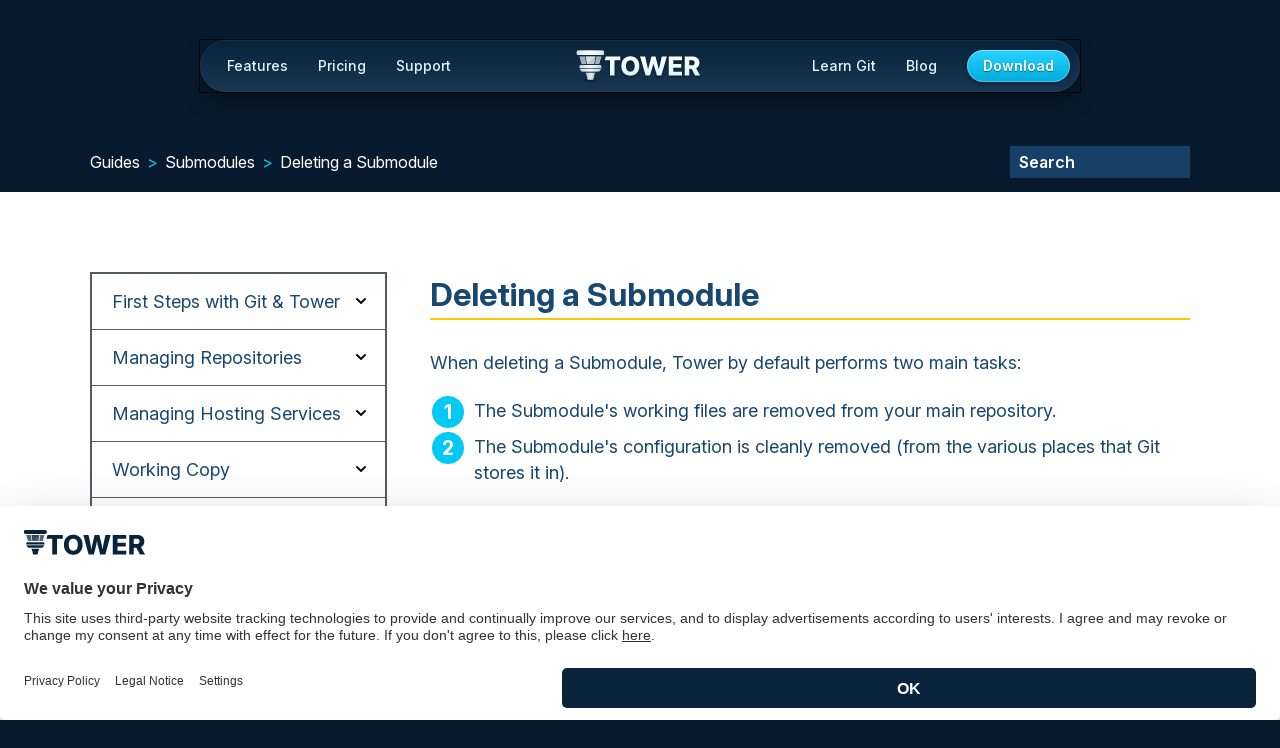

--- FILE ---
content_type: text/html; charset=UTF-8
request_url: https://www.git-tower.com/help/guides/submodules/delete/mac
body_size: 15845
content:
<!DOCTYPE html>
<html lang="en">
<head>
<title>
    Deleting a Submodule | Tower Help (Mac)</title>

	<meta charset="utf-8" />
  <meta http-equiv="X-UA-Compatible" content="IE=edge,chrome=1">
  <meta name="viewport" content="width=device-width, initial-scale=1">

  <meta name="description" content="Delete Git Submodules in Tower for Mac. Learn how to remove submodule working files and configurations, or convert them to plain project files." />
  <meta name="keywords" content="git, mac, client, gui, git client, git app, git gui, vcs, version control, windows" />
      <meta name="robots" content="index, follow">
  
  <script nowprocket>
    window.UC_UI_DOMAINS = {
        crossDomainConsentSharingIFrame: 'https://www.git-tower.com/cross-domain-bridge.html'
    };
</script>

<link rel="preconnect" href="//app.usercentrics.eu">
<link rel="preconnect" href="//api.usercentrics.eu">
<link rel="preload" href="//web.cmp.usercentrics.eu/ui/loader.js" as="script">

<script id="usercentrics-cmp" src="https://web.cmp.usercentrics.eu/ui/loader.js" data-settings-id="dODJ_7-PG" async></script>  <script type="text/javascript">
  // create dataLayer
  window.dataLayer = window.dataLayer || [];
  function gtag() {
    dataLayer.push(arguments);
  }

  // set 'denied' as default for both ad and analytics storage, as well as ad_user_data and ad_personalization
  gtag('consent', 'default', {
    ad_user_data: 'denied',
    ad_personalization: 'denied',
    ad_storage: 'denied',
    analytics_storage: 'denied',
    wait_for_update: 2000 // milliseconds to wait for update
  });

  // Enable ads data redaction by default [optional]
  gtag('set', 'ads_data_redaction', true);
</script>  <script type="text/javascript">
window.uetq = window.uetq || [];
window.uetq.push('consent', 'default', {
    'ad_storage': 'denied'
    });

window.addEventListener("MadsEvent", function (e) {    
    if( e.detail && e.detail.event == "consent_status") {
        if(e.detail['Microsoft Advertising'] === true) {
          window.uetq = window.uetq || [];
          window.uetq.push('consent', 'update', {
              'ad_storage': 'granted'
              });
        }
        else {
          window.uetq = window.uetq || [];
          window.uetq.push('consent', 'update', {
              'ad_storage': 'denied'
              });
        }
    }
});
</script>

  <link rel="canonical" href="https://www.git-tower.com/help/guides/submodules/delete/mac">

  <link rel="icon" href="https://www.git-tower.com/help/assets/img/favicons/favicon-adaptive.1768495930.svg">
  <link rel="icon" sizes="16x16" type="image/png" href="https://www.git-tower.com/help/assets/img/favicons/favicon@16w.1768495930.png">
  <link rel="icon" sizes="32x32" type="image/png" href="https://www.git-tower.com/help/assets/img/favicons/favicon@32w.1768495930.png">
  <link rel="apple-touch-icon" href="https://www.git-tower.com/help/assets/img/favicons/apple-touch-icon.1768495930.png">
  <link rel="apple-touch-icon" sizes="76x76" href="https://www.git-tower.com/help/assets/img/favicons/apple-touch-icon@76w.1768495930.png">
  <link rel="apple-touch-icon" sizes="120x120" href="https://www.git-tower.com/help/assets/img/favicons/apple-touch-icon@120w.1768495930.png">
  <link rel="apple-touch-icon" sizes="152x152" href="https://www.git-tower.com/help/assets/img/favicons/apple-touch-icon@152w.1768495930.png">
  <link rel="apple-touch-icon" sizes="180x180" href="https://www.git-tower.com/help/assets/img/favicons/apple-touch-icon@180w.1768495930.png">
  <link rel="apple-touch-icon" sizes="192x192" href="https://www.git-tower.com/help/assets/img/favicons/apple-touch-icon@192w.1768495930.png">

	<meta property="og:title" content="Deleting a Submodule" />
	<meta property="og:image" content="https://www.git-tower.com/help/assets/img/tower-git-client_sharing-image.png" />
	<meta property="og:description" content="Delete Git Submodules in Tower for Mac. Learn how to remove submodule working files and configurations, or convert them to plain project files." />

  <link rel="stylesheet" href="https://rsms.me/inter/inter.css">

  <!-- CSS Stylesheets - Critical Path -->
  <style>html{font-family:sans-serif;-ms-text-size-adjust:100%;-webkit-text-size-adjust:100%}body{margin:0}article,aside,details,figcaption,figure,footer,header,hgroup,main,nav,section,summary{display:block}audio,canvas,progress,video{display:inline-block;vertical-align:baseline}audio:not([controls]){display:none;height:0}[hidden],template{display:none}a{background:transparent}a:active,a:hover{outline:0}abbr[title]{border-bottom:1px dotted}b,strong{font-weight:bold}dfn{font-style:italic}h1{font-size:2em;margin:.67em 0}mark{background:#ff0;color:#000}small{font-size:80%}sub,sup{font-size:75%;line-height:0;position:relative;vertical-align:baseline}sup{top:-0.5em}sub{bottom:-0.25em}img{border:0}svg:not(:root){overflow:hidden}figure{margin:1em 40px}hr{box-sizing:content-box;height:0}pre{overflow:auto}code,kbd,pre,samp{font-family:monospace,monospace;font-size:1em}button,input,optgroup,select,textarea{color:inherit;font:inherit;margin:0}button{overflow:visible}button,select{text-transform:none}button,html input[type=button],input[type=reset],input[type=submit]{-webkit-appearance:button;cursor:pointer}button[disabled],html input[disabled]{cursor:default}button::-moz-focus-inner,input::-moz-focus-inner{border:0;padding:0}input{line-height:normal}input[type=checkbox],input[type=radio]{box-sizing:border-box;padding:0}input[type=number]::-webkit-inner-spin-button,input[type=number]::-webkit-outer-spin-button{height:auto}input[type=search]{-webkit-appearance:textfield;box-sizing:content-box}input[type=search]::-webkit-search-cancel-button,input[type=search]::-webkit-search-decoration{-webkit-appearance:none}fieldset{border:1px solid silver;margin:0 2px;padding:.35em .625em .75em}legend{border:0;padding:0}textarea{overflow:auto}optgroup{font-weight:bold}table{border-collapse:collapse;border-spacing:0}td,th{padding:0}:root{--background-primary: #002D4F;--background-secondary: #09233C;--background-secondary-alt: #083256;--background-tertiary: #184772;--background-tertiary-alt: #164067;--foreground-highlight: #00CAF4;--foreground-highlight-alt: #FFC600;--foreground-highlight-alt-hover: #FFD94E;--foreground-highlight-alt-active: #F1B900;--base-font-family: "proxima-nova", "Lucida Grande", "Verdana", "Helvetica Neue", "Helvetica", sans-serif;--nav-background: linear-gradient(var(--background-secondary), #193652);--nav-link-color: #D8F7FF;--nav-download-background: linear-gradient(#29D1FF, #00ACDB);--nav-download-hover-background: linear-gradient(#34D3FF, #01BAED);--nav-secondary-background: linear-gradient(rgb(96 129 160 / 75%), rgb(45 72 99 / 75%));--nav-secondary-link-color: #fff;--nav-secondary-link-hover-background: rgb(103 133 163 / 0.5);--nav-secondary-seperator-color: rgb(20 28 37 / 0.4)}.color-scheme-royal{--background-primary: #081B2E;--background-secondary: #09233C;--background-secondary-alt: #09233C;--background-tertiary: #164067;--background-tertiary-alt: #164067;--foreground-highlight: #53DAFF;--foreground-highlight-alt: #F2BC00;--foreground-highlight-alt-hover: #FFCE22;--foreground-highlight-alt-active: #FFC600}.color-scheme-dark{--background-primary: #1E1E1E;--background-secondary: #363739;--background-secondary-alt: #363739;--background-tertiary: #47494C;--background-tertiary-alt: #47494C}.color-scheme-light{--background-primary: #fff;--background-secondary: #ECEEF0;--background-secondary-alt: #ECEEF0;--background-tertiary: #D3D7DB;--background-tertiary-alt: #D3D7DB}.color-scheme-royal,.color-scheme-dark,.color-scheme-light{--base-font-family: Inter, sans-serif;font-feature-settings:"liga" 1,"calt" 1}@supports(font-variation-settings: normal){.color-scheme-royal,.color-scheme-dark,.color-scheme-light{--base-font-family: InterVariable, sans-serif}}html{color:var(--background-tertiary);line-height:1.625rem}body{font-family:var(--base-font-family);font-size:1.125rem}a{color:var(--background-tertiary);text-decoration:none}a:hover{text-decoration:underline}p{margin:0 0 .75rem}h1,h2,h3,h4,h5,h6{font-family:var(--base-font-family);line-height:1.3;margin:0 0 .75rem}h1{font-size:3rem}h2{font-size:2.25rem}h3{font-size:1.5rem}h4{font-size:1.5rem}ul,ol{list-style-type:none;margin:0;padding:0}.button{-webkit-appearance:none;-moz-appearance:none;appearance:none;background-color:#ffc600;border:3px solid #ffc600;color:var(--background-secondary);cursor:pointer;display:inline-block;font-family:var(--base-font-family);font-size:20px;font-weight:bold;line-height:2.25rem;padding:4px 36px;min-width:200px;max-width:100%;text-align:center;text-decoration:none;transition:background-color .25 ease;-webkit-user-select:none;-moz-user-select:none;-ms-user-select:none;user-select:none;vertical-align:middle;white-space:nowrap}.button:hover{background-color:#ffc600;color:#000}.button:focus{outline:none;outline-offset:0}.button:disabled{cursor:not-allowed;opacity:.5}.button:disabled:hover{background-color:#ffc600}.button--outlined{background-color:transparent}.button--primary{border-color:#ffc600}.button--primary:hover{background-color:#ffc600}.button--secondary{border-color:#00caf4}.button--secondary:hover{background-color:#00caf4}.button--twitter{padding-left:58px;background-color:#00caf4;background-image:url("/help/assets/img/icons/twitter-icon.svg");background-repeat:no-repeat;background-size:26px;background-position:12px center}.button__wrap{text-align:center}@media(min-width: 47.5em){.button__wrap{display:inline-block}}.button__wrap .button{display:inline-block;min-width:270px;margin-top:20px}.button__wrap .note{display:inline-block;margin-top:4px;font-size:1rem;color:#fff;text-decoration:none}.button__wrap .note:hover{color:#ffc600}.button__wrap .note a{color:#fff}.button__wrap .note a:hover{color:#ffc600}html{box-sizing:border-box}*,*::before,*::after{box-sizing:inherit}html,body{height:100%}body{margin:0;background:var(--background-primary)}.color-scheme-royal,.color-scheme-dark,.color-scheme-light{padding-top:132px}body>main{background:#fff}.theme--10{color:white;background-color:var(--background-secondary)}.theme--09{color:white;background-color:var(--background-primary)}.theme--08{color:white;background-color:var(--background-secondary-alt)}.theme--06{color:white;background-color:var(--background-tertiary-alt)}.theme--05{color:white;background-color:var(--background-tertiary)}.visible-on--mobile,.visible-on--desktop,.visible-on--mac,.visible-on--windows{display:none}.outer-container{width:100%;position:relative}.outer-container--padding{padding-top:80px;padding-bottom:80px}.inner-container--extrawidth,.inner-container--maxwidth{margin:0px auto}@media(min-width: 0.0625em){.inner-container--extrawidth,.inner-container--maxwidth{padding:0px 20px}}@media(min-width: 26.25em){.inner-container--extrawidth,.inner-container--maxwidth{padding:0px 30px}}@media(min-width: 75em){.inner-container--extrawidth,.inner-container--maxwidth{padding:0px 50px}}.inner-container--maxwidth{max-width:1200px}.inner-container--extrawidth{max-width:1400px}.inner-container--fullwidth{width:100%}main:after,#content--guides:after,#search-results:after{content:"";display:table;clear:both}.nav-top-common{align-items:center;background:var(--nav-background);border-radius:26px;box-shadow:inset 0 0 0 1px rgba(255,255,255,.05),0 10px 20px rgba(0,0,0,.4);display:flex;flex-direction:row;height:52px;left:50%;margin:40px 0 40px -440px;outline:1px solid rgba(0,0,0,.8);padding:0;position:fixed;top:0;width:880px;z-index:201}.nav-top-common{display:none}.color-scheme-royal #nav--top{display:none}.color-scheme-royal .nav-top-common{display:flex}@media(max-width: 900px){.color-scheme-royal .nav-top-common{display:block}}.nav-top-common li::before{display:none}.nav-top-common li{display:block;margin:0}.nav-top-common a,.nav-top-common a:hover{text-decoration:none}.nav-top-logo{left:50%;margin:1px 0 0 -64px;position:absolute}.nav-top-logo a{background:url("/help/assets/img/illustrations/tower-header-logo-royal.svg");display:block;height:34px;overflow:hidden;text-indent:9999px;width:127px}.nav-top-show{display:none}.nav-top-primary{display:contents}.nav-top-primary>li{position:relative}.nav-top-primary>li:first-child{margin-left:12px}.nav-top-primary>li>a{border-radius:15px;color:var(--nav-link-color);display:block;font-weight:500;font-size:14px;line-height:30px;padding:0 15px}.nav-top-primary>li:hover>a{color:#fff}.nav-top-primary>li.nav-top-primary-active>a{background:rgba(90,122,153,.33);color:#fff}.nav-top-primary-spacer{flex-grow:1}@-webkit-keyframes nav-top-common-secondary-show{0%{margin-top:-5px;opacity:0}100%{margin-top:0;opacity:1}}@keyframes nav-top-common-secondary-show{0%{margin-top:-5px;opacity:0}100%{margin-top:0;opacity:1}}.nav-top-secondary{backdrop-filter:blur(10px);-webkit-backdrop-filter:blur(10px);background:var(--nav-secondary-background);border-radius:10px;box-shadow:inset 0 0 0 1px rgba(255,255,255,.05),0 0 0 1px rgba(0,0,0,.4),0 2px 6px rgba(0,0,0,.25);display:none;left:50%;margin-left:-150px;padding:5px;position:absolute;top:30px;width:300px;z-index:202}@media(max-width: 1090px){.nav-top-secondary#nav-top-features{left:0;margin-left:0}}.nav-top-primary>li:hover>.nav-top-secondary{display:block;-webkit-animation:nav-top-common-secondary-show;animation:nav-top-common-secondary-show;-webkit-animation-duration:.2s;animation-duration:.2s;-webkit-animation-fill-mode:forwards;animation-fill-mode:forwards}.nav-top-secondary li{font-size:14px}.nav-top-secondary a{color:var(--nav-secondary-link-color);display:block;font-size:17px;font-weight:500;line-height:20px;padding:12px 11px}.nav-top-secondary a:hover{background-color:var(--nav-secondary-link-hover-background);border-radius:5px;color:#fff}.nav-top-secondary-title{display:block;padding-bottom:3px}.nav-top-secondary a .nav-top-secondary-subline{color:#b8eaf8;display:block;font-size:14px;font-weight:400;line-height:17px}.nav-top-secondary-new-label{background:url("/help/assets/img/icons/nav-new-label.svg");display:inline-block;height:12px;width:27px}#nav-top-undo,#nav-top-dragndrop,#nav-top-integrations,#nav-top-tower-workflows,#nav-top-stacked-prs,#nav-top-videos,#nav-top-book,#nav-top-cheatsheets,#nav-top-webinar,#nav-top-firstaid,#nav-top-advanced{background-image:url("/help/assets/img/icons/nav-icons.svg");background-repeat:no-repeat;padding-left:63px}#nav-top-undo{background-position:9px 10px}#nav-top-dragndrop{background-position:9px -70px}#nav-top-integrations{background-position:9px -150px}#nav-top-tower-workflows{background-position:9px -310px}#nav-top-stacked-prs{background-position:9px -230px}#nav-top-videos{background-position:-391px 10px}#nav-top-book{background-position:-391px -70px}#nav-top-cheatsheets{background-position:-391px -150px}#nav-top-webinar{background-position:-391px -230px}#nav-top-firstaid{background-position:-391px -310px}#nav-top-advanced{background-position:-391px -390px}.nav-top-secondary .nav-top-secondary-seperator{background:var(--nav-secondary-seperator-color);height:1px;margin:5px 11px}.nav-top-common .nav-top-download{margin:0 10px 0 15px}.nav-top-download a{background:var(--nav-download-background);border-radius:16px;box-shadow:0 1px 4px var(--background-primary),inset 0 0 0 1px rgba(255,255,255,.25),inset 0 1px rgba(255,255,255,.2);color:#fff;display:block;font-size:14px;font-weight:600;line-height:32px;padding:0 16px;text-shadow:0 1px 1px rgba(7,27,46,.5)}.nav-top-download a:hover{background:var(--nav-download-hover-background)}@media(prefers-contrast: more){.nav-top-download a{background:#96e9ff;box-shadow:0 1px 4px var(--background-primary);color:#02101c;text-shadow:none}.nav-top-download a:hover{background:#c5f2ff}}@media(max-width: 900px){.nav-top-common{border-radius:0;box-shadow:inset 0 -1px 0 rgba(255,255,255,.05),0 10px 20px rgba(0,0,0,.4);display:block;height:auto;margin:0;left:0;width:100%;height:52px;overflow:hidden}.nav-top-common.active{height:100vh;overflow:scroll;transition:height .2s ease-out}.nav-top-logo{top:9px}.nav-top-show{background:url("/help/assets/img/illustrations/nav-burger-royal.svg") no-repeat center;display:block;height:52px;left:0;position:absolute;overflow:hidden;text-indent:9999px;top:0;width:64px}.nav-top-common.active .nav-top-show{background-image:url("/help/assets/img/illustrations/nav-burger-close-royal.svg")}.nav-top-primary{display:none;flex-direction:column;margin:0;padding:52px 0 32px}.nav-top-common.active .nav-top-primary{display:flex}.nav-top-primary>li:first-child{margin-left:0}.nav-top-primary>li>a{font-size:17px;line-height:20px;padding:12px 32px}.nav-top-secondary{backdrop-filter:none;-webkit-backdrop-filter:none;background:transparent;border-radius:0;box-shadow:none;display:block;left:0;margin:0 0 16px;padding:0;position:static;top:0;width:auto}.nav-top-primary>li:hover>.nav-top-secondary{-webkit-animation:none;animation:none}.nav-top-secondary a{color:var(--nav-link-color);padding-right:32px;padding-left:48px}.nav-top-secondary a:hover{background:transparent}#nav-top-undo,#nav-top-dragndrop,#nav-top-integrations,#nav-top-tower-workflows,#nav-top-stacked-prs,#nav-top-videos,#nav-top-book,#nav-top-cheatsheets,#nav-top-webinar,#nav-top-firstaid,#nav-top-advanced{background-image:none;padding-left:48px}.nav-top-secondary .nav-top-secondary-seperator{background:rgba(255,255,255,.3);margin:8px 48px;width:64px}.nav-top-primary>li.nav-top-primary-active>a{margin:0 12px;padding:12px 20px}.nav-top-common .nav-top-download{margin:0 32px 16px;order:3 !important}.nav-top-download a{display:inline-block}}header{padding-top:85px;padding-bottom:95px}header .inner-container{display:flex;justify-content:space-between;flex-direction:column}@media(min-width: 47.5em){header .inner-container{flex-direction:row}}header .header__text{max-width:100%}@media(min-width: 47.5em){header .header__text{flex:0 0 380px}}header .header__text .header__title{color:#00caf4;margin-bottom:0;font-size:1.5rem}@media(min-width: 26.25em){header .header__text .header__title{font-size:2.25rem}}@media(min-width: 47.5em){header .header__text .header__title{font-size:3rem}}header .header__text .header__subtitle{color:#fff;margin-bottom:0;font-size:1.5rem}@media(min-width: 26.25em){header .header__text .header__subtitle{font-size:2.25rem}}@media(min-width: 47.5em){header .header__text .header__subtitle{font-size:3rem}}header .header__text .header__intro{line-height:2.125rem;color:#fff;margin:25px 0 20px 0;font-size:1.25rem}@media(min-width: 47.5em){header .header__text .header__intro{font-size:1.5rem}}header .header__visual{text-align:center}@media(min-width: 47.5em){header .header__visual{flex:1 1 400px;padding-left:20px}}header .header__visual img,header .header__visual svg{width:100%;max-width:400px}#navbar{height:60px;background:var(--background-primary);color:#fff}#navbar .inner-container{display:flex;align-items:center;justify-content:space-between;height:100%}@media(min-width: 0.0625em){#navbar .navbar__contentnavigation{display:block}}@media(min-width: 47.5em){#navbar .navbar__contentnavigation{display:none}}#navbar .navbar__contentnavigation a,#navbar .navbar__contentnavigation a:visited{text-decoration:none;color:#fff}#navbar .navbar__contentnavigation a:after,#navbar .navbar__contentnavigation a:visited:after{content:"‣";display:inline-block;margin-left:14px}#navbar .navbar__contentnavigation a.open:after,#navbar .navbar__contentnavigation a:visited.open:after{transform:rotate(90deg)}@media(min-width: 0.0625em){#navbar .navbar__breadcrumb{display:none}}@media(min-width: 47.5em){#navbar .navbar__breadcrumb{display:block;max-width:calc(100% - 205px)}}#navbar .navbar__breadcrumb span{display:block;overflow:hidden;text-overflow:ellipsis;white-space:nowrap}#navbar .navbar__breadcrumb a{display:inline-block;font-size:16px;color:#fff}#navbar .navbar__breadcrumb a:after{content:">";display:inline-block;color:#00caf4;margin:0 7px}#navbar .navbar__breadcrumb a:last-child:after{content:""}#navbar .navbar__search{margin-left:auto}#navbar .navbar__search .search-form{position:relative}#navbar .navbar__search .search-form input{outline:none}#navbar .navbar__search .search-form input[type=submit]{position:absolute;opacity:0;visibility:hidden;width:24px;height:30px;bottom:1px;right:-8px;margin:0;padding:0;border:0;background:transparent;cursor:pointer;transition:opacity .15s linear,right .15s linear}#navbar .navbar__search .search-form input[type=text]{position:relative;margin:0;border:0px transparent;font-size:1rem;font-weight:600;background:var(--background-tertiary);color:#fff;width:180px;padding:6px 30px 6px 9px}#navbar .navbar__search .search-form input[type=text]::-moz-placeholder{color:#fff}#navbar .navbar__search .search-form input[type=text]:-ms-input-placeholder{color:#fff}#navbar .navbar__search .search-form input[type=text]::placeholder{color:#fff}#navbar .navbar__search .search-form input[type=text].filled+input[type=submit]:focus{background:#e9ebeb}#navbar .navbar__search .search-form input[type=text]+input[type=submit]{background-image:url(data:image/svg+xml;utf8,%3Csvg%20xmlns%3D%22http%3A%2F%2Fwww.w3.org%2F2000%2Fsvg%22%20width%3D%2232%22%20height%3D%2232%22%3E%0A%20%20%3Cpath%20fill%3D%22%23fff%22%20d%3D%22M30%2016.024c0%20.634-.312%201.174-.772%201.54l-9.798%209.832a2.004%202.004%200%2001-2.842%200%202.02%202.02%200%20010-2.85l6.498-6.52H4a2%202%200%20010-4h19.15L16.588%207.44a2.02%202.02%200%20010-2.85%202.004%202.004%200%20012.842%200l9.944%209.978c.008.008.01.02.018.028.372.362.608.866.608%201.428z%22%2F%3E%0A%3C%2Fsvg%3E);background-repeat:no-repeat;background-size:100%;background-position:center;opacity:0;visibility:hidden;right:-8px}#navbar .navbar__search .search-form input[type=text]:focus+input[type=submit],#navbar .navbar__search .search-form input[type=text].filled+input[type=submit]{opacity:1;visibility:visible;right:5px}main,footer{visibility:hidden}
/*# sourceMappingURL=critical.min.css.map */
</style>
  <!-- CSS Stylesheets - Non-Critical -->
  <link rel="preload" href="https://www.git-tower.com/help/assets/css/noncritical.min.1768495930.css" as="style" onload="this.onload=null;this.rel='stylesheet'"><noscript><link rel="stylesheet" href="https://www.git-tower.com/help/assets/css/noncritical.min.1768495930.css"></noscript><script>/*! loadCSS. [c]2017 Filament Group, Inc. MIT License */
/* This file is meant as a standalone workflow for
- testing support for link[rel=preload]
- enabling async CSS loading in browsers that do not support rel=preload
- applying rel preload css once loaded, whether supported or not.
*/
(function( w ){
	"use strict";
	// rel=preload support test
	if( !w.loadCSS ){
		w.loadCSS = function(){};
	}
	// define on the loadCSS obj
	var rp = loadCSS.relpreload = {};
	// rel=preload feature support test
	// runs once and returns a function for compat purposes
	rp.support = (function(){
		var ret;
		try {
			ret = w.document.createElement( "link" ).relList.supports( "preload" );
		} catch (e) {
			ret = false;
		}
		return function(){
			return ret;
		};
	})();

	// if preload isn't supported, get an asynchronous load by using a non-matching media attribute
	// then change that media back to its intended value on load
	rp.bindMediaToggle = function( link ){
		// remember existing media attr for ultimate state, or default to 'all'
		var finalMedia = link.media || "all";

		function enableStylesheet(){
			link.media = finalMedia;
		}

		// bind load handlers to enable media
		if( link.addEventListener ){
			link.addEventListener( "load", enableStylesheet );
		} else if( link.attachEvent ){
			link.attachEvent( "onload", enableStylesheet );
		}

		// Set rel and non-applicable media type to start an async request
		// note: timeout allows this to happen async to let rendering continue in IE
		setTimeout(function(){
			link.rel = "stylesheet";
			link.media = "only x";
		});
		// also enable media after 3 seconds,
		// which will catch very old browsers (android 2.x, old firefox) that don't support onload on link
		setTimeout( enableStylesheet, 3000 );
	};

	// loop through link elements in DOM
	rp.poly = function(){
		// double check this to prevent external calls from running
		if( rp.support() ){
			return;
		}
		var links = w.document.getElementsByTagName( "link" );
		for( var i = 0; i < links.length; i++ ){
			var link = links[ i ];
			// qualify links to those with rel=preload and as=style attrs
			if( link.rel === "preload" && link.getAttribute( "as" ) === "style" && !link.getAttribute( "data-loadcss" ) ){
				// prevent rerunning on link
				link.setAttribute( "data-loadcss", true );
				// bind listeners to toggle media back
				rp.bindMediaToggle( link );
			}
		}
	};

	// if unsupported, run the polyfill
	if( !rp.support() ){
		// run once at least
		rp.poly();

		// rerun poly on an interval until onload
		var run = w.setInterval( rp.poly, 500 );
		if( w.addEventListener ){
			w.addEventListener( "load", function(){
				rp.poly();
				w.clearInterval( run );
			} );
		} else if( w.attachEvent ){
			w.attachEvent( "onload", function(){
				rp.poly();
				w.clearInterval( run );
			} );
		}
	}


	// commonjs
	if( typeof exports !== "undefined" ){
		exports.loadCSS = loadCSS;
	}
	else {
		w.loadCSS = loadCSS;
	}
}( typeof global !== "undefined" ? global : this ) );
</script>

  <!-- JavaScript -->
  <script defer src="https://ajax.googleapis.com/ajax/libs/jquery/3.4.1/jquery.min.js"></script>
  <script>
    if (typeof FN == 'undefined') { FN = {}; }
    FN.siteURLs = {"tower":"https:\/\/www.git-tower.com","blog":"https:\/\/www.git-tower.com\/blog","help":"https:\/\/www.git-tower.com\/help","learn":"https:\/\/www.git-tower.com\/learn","account":"https:\/\/account.git-tower.com"};
  </script>
  <script defer src="https://www.git-tower.com/help/assets/js/default.min.js"></script>

  
<link rel="stylesheet" href="https://use.typekit.net/clx0gqs.css">
  <!-- Google Tag Manager -->
  <script type="text/javascript">
     // Google Tag Manager
     (function(w, d, s, l, i) {
       w[l] = w[l] || [];
       w[l].push({
         'gtm.start': new Date().getTime(),
         event: 'gtm.js'
       });
       var f = d.getElementsByTagName(s)[0],
           j = d.createElement(s),
           dl = l != 'dataLayer' ? '&l=' + l : '';
       j.async = true;
       j.src =
         'https://www.googletagmanager.com/gtm.js?id=' + i + dl;
       f.parentNode.insertBefore(j, f);
     })(window, document, 'script', 'dataLayer', 'GTM-WHXSHB');
   </script>
  <!-- End Google Tag Manager -->
</head>


<body class="color-scheme-royal">
  <!-- Google Tag Manager (noscript) -->
  <noscript><iframe src="https://www.googletagmanager.com/ns.html?id=GTM-WHXSHB"
  height="0" width="0" style="display:none;visibility:hidden"></iframe></noscript>
  <!-- End Google Tag Manager (noscript) -->
<nav class="nav-top-common">
  <div class="nav-top-logo">
    <a href="https://www.git-tower.com">Tower</a>
  </div>

  <a class="nav-top-show" href="#">Navigation</a>

  <ul class="nav-top-primary">
    <li>
      <a href="https://www.git-tower.com/features">Features</a>
      <ul id="nav-top-features" class="nav-top-secondary">
        <li>
          <a id="nav-top-undo" href="https://www.git-tower.com/features/undo">
            <span class="nav-top-secondary-title">Undo Anything</span>
            <span class="nav-top-secondary-subline">Just press Cmd+Z</span>
          </a>
        </li>
        <li>
          <a id="nav-top-dragndrop" href="https://www.git-tower.com/features/drag-and-drop">
            <span class="nav-top-secondary-title">Drag and Drop</span>
            <span class="nav-top-secondary-subline">Make the complex effortless</span>
          </a>
        </li>
        <li>
          <a id="nav-top-integrations" href="https://www.git-tower.com/features/integrations">
            <span class="nav-top-secondary-title">Integrations</span>
            <span class="nav-top-secondary-subline">Use your favorite tools</span>
          </a>
        </li>
        <li>
          <a id="nav-top-tower-workflows" href="https://www.git-tower.com/features/workflows">
            <span class="nav-top-secondary-title">
              Tower Workflows
              <span class="nav-top-secondary-new-label"></span>
            </span>
            <span class="nav-top-secondary-subline">Branching Configurations</span>
          </a>
        </li>
        <li>
          <a id="nav-top-stacked-prs" href="https://www.git-tower.com/features/stacked-prs">
            <span class="nav-top-secondary-title">
              Stacked Pull Requests
            </span>
            <span class="nav-top-secondary-subline">Supercharged workflows</span>
          </a>
        </li>
        <li class="nav-top-secondary-seperator"></li>
        <li>
          <a href="https://www.git-tower.com/features/all-features">All Features</a>
        </li>
        <li>
          <a href="https://www.git-tower.com/release-notes">Release Notes</a>
        </li>
      </ul>
    </li>
    <li>
      <a href="https://www.git-tower.com/pricing">Pricing</a>
    </li>
    <li>
      <a href="https://www.git-tower.com/support">Support</a>
      <ul class="nav-top-secondary">
        <li>
          <a href="https://www.git-tower.com/help">Documentation</a>
        </li>
        <li>
          <a href="https://www.git-tower.com/support/contact">Contact Us</a>
        </li>
        <li class="nav-top-secondary-seperator"></li>
        <li>
          <a href="https://account.git-tower.com" target="_blank">Account Login</a>
        </li>
      </ul>
    </li>
    <li class="nav-top-primary-spacer"></li>
    <li>
      <a href="https://www.git-tower.com/learn">Learn Git</a>
      <ul class="nav-top-secondary">
        <li>
          <a id="nav-top-videos" href="https://www.git-tower.com/learn/git/videos">
            <span class="nav-top-secondary-title">Video Course</span>
            <span class="nav-top-secondary-subline">24 episodes</span>
          </a>
        </li>
        <li>
          <a id="nav-top-book" href="https://www.git-tower.com/learn/git/ebook">
            <span class="nav-top-secondary-title">Online Book</span>
            <span class="nav-top-secondary-subline">From novice to master</span>
          </a>
        </li>
        <li class="nav-top-secondary-seperator"></li>
        <li>
          <a id="nav-top-cheatsheets" href="https://www.git-tower.com/learn/cheat-sheets">
            <span class="nav-top-secondary-title">Cheat Sheets</span>
            <span class="nav-top-secondary-subline">For quick lookup</span>
          </a>
        </li>
        <li>
          <a id="nav-top-webinar" href="https://www.git-tower.com/learn/git/webinar">
            <span class="nav-top-secondary-title">Webinar</span>
            <span class="nav-top-secondary-subline">Learn from a Git professional</span>
          </a>
        </li>
        <li class="nav-top-secondary-seperator"></li>
        <li>
          <a id="nav-top-firstaid" href="https://www.git-tower.com/learn/git/first-aid-kit">
            <span class="nav-top-secondary-title">First Aid Kit</span>
            <span class="nav-top-secondary-subline">Recover from mistakes</span>
          </a>
        </li>
        <li>
          <a id="nav-top-advanced" href="https://www.git-tower.com/learn/git/advanced-git-kit">
            <span class="nav-top-secondary-title">Advanced Git Kit</span>
            <span class="nav-top-secondary-subline">Dive deeper</span>
          </a>
        </li>
      </ul>
    </li>
    <li>
      <a href="https://www.git-tower.com/blog">Blog</a>
    </li>
    <li class="nav-top-download">
      <span class="visible-on--mac">
        <a href="https://www.git-tower.com/download/mac" class="button--start-trial analytics--click">Download</a>
      </span>
      <span class="visible-on--windows">
        <a href="https://www.git-tower.com/download/windows" class="button--start-trial analytics--click">Download</a>
      </span>
    </li>
  </ul>
</nav>
<section id="navbar" class="outer-container">
	<div class="inner-container inner-container--maxwidth">
    <div class="navbar__contentnavigation">
      <a href="#">Contents</a>
    </div>
    <div class="navbar__breadcrumb">
      <span>
      <a href="https://www.git-tower.com/help/guides">Guides</a><a href="https://www.git-tower.com/help/guides/submodules">Submodules</a><a href="https://www.git-tower.com/help/guides/submodules/delete/mac">Deleting a Submodule</a>      </span>
    </div>
    <div class="navbar__search">
      <div class="search-form">
        <form action="https://www.git-tower.com/help/search" method="get">
                    <input type="text" name="search" placeholder="Search" value="" />
          <input type="submit" value="" />
        </form>
      </div>
    </div>
	</div>
</section>

<main>
  <section id="content--guides" class="outer-container outer-container--padding">
  <div class="inner-container inner-container--maxwidth">
    <nav id="content-nav" class="content-nav--guides">
	<ul class="nav-items">

		<li class="firstLevelMenu"><a class="firstLevelPage" href="#">First Steps with Git &amp; Tower</a>
<ul class="secondLevelMenu">
<li class="sectionHeader">Getting Started</li>
<li class="secondLevelPage"><a href="https://www.git-tower.com/help/guides/first-steps/get-started-with-tower/mac">Getting Started with Tower</a></li>
<li class="secondLevelPage"><a href="https://www.git-tower.com/help/guides/first-steps/get-started-with-git/mac">Getting Started with Git</a></li>
<li class="secondLevelPage"><a href="https://www.git-tower.com/help/guides/first-steps/tower-overview/mac">Tower Interface Overview</a></li>
<li class="secondLevelPage"><a href="https://www.git-tower.com/help/guides/first-steps/basic-workflow/mac">A Basic Workflow</a></li>
</ul>
</li>
<li class="firstLevelMenu"><a class="firstLevelPage" href="#">Managing Repositories</a>
<ul class="secondLevelMenu">
<li class="sectionHeader">Overview</li>
<li class="secondLevelPage"><a href="https://www.git-tower.com/help/guides/manage-repositories/overview/mac">Repositories Overview</a></li>
<li class="sectionHeader">Adding Repositories</li>
<li class="secondLevelPage"><a href="https://www.git-tower.com/help/guides/manage-repositories/add-existing-repository/mac">Adding an Existing Repository</a></li>
<li class="secondLevelPage"><a href="https://www.git-tower.com/help/guides/manage-repositories/clone-remote-repository/mac">Cloning a Remote Repository</a></li>
<li class="secondLevelPage"><a href="https://www.git-tower.com/help/guides/manage-repositories/create-new-repository/mac">Creating a New Repository</a></li>
<li class="sectionHeader">Managing Repositories</li>
<li class="secondLevelPage"><a href="https://www.git-tower.com/help/guides/manage-repositories/organize-repositories/mac">Organizing Repositories</a></li>
<li class="secondLevelPage"><a href="https://www.git-tower.com/help/guides/manage-repositories/open-repository/mac">Opening Repositories</a></li>
<li class="secondLevelPage"><a href="https://www.git-tower.com/help/guides/manage-repositories/repository-settings/mac">Repository Settings</a></li>
<li class="sectionHeader">Navigating a Repository</li>
<li class="secondLevelPage"><a href="https://www.git-tower.com/help/guides/manage-repositories/navigation/mac">Navigation</a></li>
<li class="secondLevelPage"><a href="https://www.git-tower.com/help/guides/manage-repositories/quick-actions/mac">Quick Actions</a></li>
</ul>
</li>
<li class="firstLevelMenu"><a class="firstLevelPage" href="#">Managing Hosting Services</a>
<ul class="secondLevelMenu">
<li class="sectionHeader">Overview</li>
<li class="secondLevelPage"><a href="https://www.git-tower.com/help/guides/manage-hosting-services/overview/mac">Hosting Services Overview</a></li>
<li class="sectionHeader">Managing Services</li>
<li class="secondLevelPage"><a href="https://www.git-tower.com/help/guides/manage-hosting-services/connect-accounts/mac">Connecting Your Accounts</a></li>
<li class="secondLevelPage"><a href="https://www.git-tower.com/help/guides/manage-hosting-services/clone-repos/mac">Cloning Repositories</a></li>
<li class="secondLevelPage"><a href="https://www.git-tower.com/help/guides/manage-hosting-services/create-repos/mac">Creating New Repositories</a></li>
<li class="secondLevelPage"><a href="https://www.git-tower.com/help/guides/manage-hosting-services/manage-ssh-keys/mac">Using and Managing SSH Keys</a></li>
<li class="secondLevelPage"><a href="https://www.git-tower.com/help/guides/manage-hosting-services/organizations-teams/mac">Organizations / Teams / Groups</a></li>
</ul>
</li>
<li class="firstLevelMenu"><a class="firstLevelPage" href="#">Working Copy</a>
<ul class="secondLevelMenu">
<li class="sectionHeader">Overview</li>
<li class="secondLevelPage"><a href="https://www.git-tower.com/help/guides/working-copy/overview/mac">Working Copy Overview</a></li>
<li class="sectionHeader">Working with Local Changes</li>
<li class="secondLevelPage"><a href="https://www.git-tower.com/help/guides/working-copy/inspect-changes/mac">Inspecting Changes</a></li>
<li class="secondLevelPage"><a href="https://www.git-tower.com/help/guides/working-copy/stage-changes/mac">Staging Changes</a></li>
<li class="secondLevelPage"><a href="https://www.git-tower.com/help/guides/working-copy/commit-changes/mac">Committing Changes</a></li>
<li class="secondLevelPage"><a href="https://www.git-tower.com/help/guides/working-copy/undo-changes/mac">Undoing Changes</a></li>
<li class="secondLevelPage"><a href="https://www.git-tower.com/help/guides/working-copy/stash/mac">Stashes & Snapshots</a></li>
<li class="secondLevelPage"><a href="https://www.git-tower.com/help/guides/working-copy/ignore-files/mac">Ignoring Files</a></li>
<li class="secondLevelPage"><a href="https://www.git-tower.com/help/guides/working-copy/merge-conflicts/mac">Solving Merge Conflicts</a></li>
<li class="secondLevelPage"><a href="https://www.git-tower.com/help/guides/working-copy/search-files/mac">Searching for Files</a></li>
<li class="secondLevelPage"><a href="https://www.git-tower.com/help/guides/working-copy/patches/mac">Creating & Applying Patches</a></li>
<li class="secondLevelPage"><a href="https://www.git-tower.com/help/guides/working-copy/user-profiles/mac">User Profiles</a></li>
<li class="secondLevelPage"><a href="https://www.git-tower.com/help/guides/working-copy/commit-templates/mac">Commit Templates</a></li>
</ul>
</li>
<li class="firstLevelMenu"><a class="firstLevelPage" href="#">Commit History</a>
<ul class="secondLevelMenu">
<li class="sectionHeader">Overview</li>
<li class="secondLevelPage"><a href="https://www.git-tower.com/help/guides/commit-history/overview/mac">Commit History Overview</a></li>
<li class="sectionHeader">Inspecting Commit History</li>
<li class="secondLevelPage"><a href="https://www.git-tower.com/help/guides/commit-history/display-commits/mac">Displaying Commits</a></li>
<li class="secondLevelPage"><a href="https://www.git-tower.com/help/guides/commit-history/commit-details/mac">Commit Details</a></li>
<li class="secondLevelPage"><a href="https://www.git-tower.com/help/guides/commit-history/historic-file-trees/mac">Historic File Trees</a></li>
<li class="secondLevelPage"><a href="https://www.git-tower.com/help/guides/commit-history/search-commits/mac">Searching for Commits</a></li>
<li class="secondLevelPage"><a href="https://www.git-tower.com/help/guides/commit-history/compare-branches-revisions/mac">Comparing Branches & Revisions</a></li>
<li class="secondLevelPage"><a href="https://www.git-tower.com/help/guides/commit-history/file-history/mac">File History</a></li>
<li class="secondLevelPage"><a href="https://www.git-tower.com/help/guides/commit-history/blame/mac">Blame</a></li>
<li class="sectionHeader">Working with Commits</li>
<li class="secondLevelPage"><a href="https://www.git-tower.com/help/guides/commit-history/undo-commits/mac">Undoing Commits</a></li>
<li class="secondLevelPage"><a href="https://www.git-tower.com/help/guides/commit-history/cherry-picking/mac">Cherry-Picking</a></li>
<li class="secondLevelPage"><a href="https://www.git-tower.com/help/guides/commit-history/interactive-rebase/mac">Interactive Rebase</a></li>
<li class="secondLevelPage"><a href="https://www.git-tower.com/help/guides/commit-history/export-commits/mac">Exporting Commits & Files</a></li>
<li class="sectionHeader">Reflog</li>
<li class="secondLevelPage"><a href="https://www.git-tower.com/help/guides/commit-history/reflog/mac">Reflog</a></li>
</ul>
</li>
<li class="firstLevelMenu"><a class="firstLevelPage" href="#">Branches &amp; Tags</a>
<ul class="secondLevelMenu">
<li class="sectionHeader">Overview</li>
<li class="secondLevelPage"><a href="https://www.git-tower.com/help/guides/branches-and-tags/overview/mac">Branches and Tags Overview</a></li>
<li class="sectionHeader">Branch Organization</li>
<li class="secondLevelPage"><a href="https://www.git-tower.com/help/guides/branches-and-tags/branches-review/mac">Branches Review</a></li>
<li class="secondLevelPage"><a href="https://www.git-tower.com/help/guides/branches-and-tags/automatic-branch-management/mac">Automatic Branch Management</a></li>
<li class="sectionHeader">Working with Branches</li>
<li class="secondLevelPage"><a href="https://www.git-tower.com/help/guides/branches-and-tags/create-local-branch/mac">Creating a New Local Branch</a></li>
<li class="secondLevelPage"><a href="https://www.git-tower.com/help/guides/branches-and-tags/checkout/mac">Checking Out a Branch</a></li>
<li class="secondLevelPage"><a href="https://www.git-tower.com/help/guides/branches-and-tags/merge-rebase/mac">Merging & Rebasing</a></li>
<li class="secondLevelPage"><a href="https://www.git-tower.com/help/guides/branches-and-tags/merge-conflicts/mac">Solving Merge Conflicts</a></li>
<li class="secondLevelPage"><a href="https://www.git-tower.com/help/guides/branches-and-tags/publish-branch/mac">Publishing a Branch on a Remote</a></li>
<li class="secondLevelPage"><a href="https://www.git-tower.com/help/guides/branches-and-tags/track-branch/mac">Tracking a Branch</a></li>
<li class="secondLevelPage"><a href="https://www.git-tower.com/help/guides/branches-and-tags/pull/mac">Pulling from a Remote</a></li>
<li class="secondLevelPage"><a href="https://www.git-tower.com/help/guides/branches-and-tags/push/mac">Pushing to a Remote</a></li>
<li class="secondLevelPage"><a href="https://www.git-tower.com/help/guides/branches-and-tags/sync/mac">Synchronizing with a Remote</a></li>
<li class="secondLevelPage"><a href="https://www.git-tower.com/help/guides/branches-and-tags/export-files-branch/mac">Exporting a Branch's Files</a></li>
<li class="sectionHeader">Working with Tags</li>
<li class="secondLevelPage"><a href="https://www.git-tower.com/help/guides/branches-and-tags/create-local-tag/mac">Creating a Local Tag</a></li>
<li class="secondLevelPage"><a href="https://www.git-tower.com/help/guides/branches-and-tags/publish-tag/mac">Publishing a Local Tag on a Remote</a></li>
<li class="secondLevelPage"><a href="https://www.git-tower.com/help/guides/branches-and-tags/export-files-tag/mac">Exporting a Tag's Files</a></li>
</ul>
</li>
<li class="firstLevelMenu"><a class="firstLevelPage" href="#">Remote Repositories</a>
<ul class="secondLevelMenu">
<li class="sectionHeader">Overview</li>
<li class="secondLevelPage"><a href="https://www.git-tower.com/help/guides/remote-repositories/overview/mac">Remote Repositories Overview</a></li>
<li class="sectionHeader">Managing Remote Repositories</li>
<li class="secondLevelPage"><a href="https://www.git-tower.com/help/guides/remote-repositories/connect-authenticate/mac">Connecting & Authenticating</a></li>
<li class="secondLevelPage"><a href="https://www.git-tower.com/help/guides/remote-repositories/publish-local-repository/mac">Publishing a Local Repository</a></li>
<li class="sectionHeader">Sharing Work via Remotes</li>
<li class="secondLevelPage"><a href="https://www.git-tower.com/help/guides/remote-repositories/fetch/mac">Fetching from a Remote</a></li>
<li class="secondLevelPage"><a href="https://www.git-tower.com/help/guides/remote-repositories/pull/mac">Pulling from a Remote</a></li>
<li class="secondLevelPage"><a href="https://www.git-tower.com/help/guides/remote-repositories/push/mac">Pushing to a Remote</a></li>
<li class="secondLevelPage"><a href="https://www.git-tower.com/help/guides/remote-repositories/sync/mac">Synchronizing with a Remote</a></li>
<li class="secondLevelPage"><a href="https://www.git-tower.com/help/guides/remote-repositories/remote-activity/mac">Reviewing Remote Activity</a></li>
</ul>
</li>
<li class="firstLevelMenu"><a class="firstLevelPage" href="#">Pull Requests</a>
<ul class="secondLevelMenu">
<li class="sectionHeader"></li>
<li class="secondLevelPage"><a href="https://www.git-tower.com/help/guides/pull-requests/overview/mac">Pull Requests Overview</a></li>
<li class="secondLevelPage"><a href="https://www.git-tower.com/help/guides/pull-requests/configuration/mac">Configuration</a></li>
<li class="secondLevelPage"><a href="https://www.git-tower.com/help/guides/pull-requests/create-pull-request/mac">Creating a Pull Request</a></li>
<li class="secondLevelPage"><a href="https://www.git-tower.com/help/guides/pull-requests/working-with-prs/mac">Working with Pull Requests</a></li>
<li class="secondLevelPage"><a href="https://www.git-tower.com/help/guides/pull-requests/searching-pull-requests/mac">Searching Pull Requests</a></li>
</ul>
</li>
<li class="firstLevelMenu active expanded"><a class="firstLevelPage" href="#">Submodules</a>
<ul class="secondLevelMenu">
<li class="sectionHeader">Overview</li>
<li class="secondLevelPage"><a href="https://www.git-tower.com/help/guides/submodules/overview/mac">Submodules Overview</a></li>
<li class="sectionHeader">Working with Submodules</li>
<li class="secondLevelPage"><a href="https://www.git-tower.com/help/guides/submodules/add-clone/mac">Adding & Cloning Submodules</a></li>
<li class="secondLevelPage"><a href="https://www.git-tower.com/help/guides/submodules/fetch/mac">Fetching Remote Data</a></li>
<li class="secondLevelPage"><a href="https://www.git-tower.com/help/guides/submodules/checkout/mac">Checking Out a Revision</a></li>
<li class="secondLevelPage"><a href="https://www.git-tower.com/help/guides/submodules/update/mac">Updating a Submodule</a></li>
<li class="secondLevelPage"><a href="https://www.git-tower.com/help/guides/submodules/work-inside/mac">Working in a Submodule Folder</a></li>
<li class="secondLevelPage"><a href="https://www.git-tower.com/help/guides/submodules/configuration/mac">Submodule Configuration</a></li>
<li class="secondLevelPage"><a href="https://www.git-tower.com/help/guides/submodules/repair/mac">Repairing Invalid Configuration</a></li>
<li class="secondLevelPage"><a href="https://www.git-tower.com/help/guides/submodules/synchronize/mac">Synchronizing Remote URLs</a></li>
<li class="secondLevelPage current"><a href="https://www.git-tower.com/help/guides/submodules/delete/mac">Deleting a Submodule</a></li>
</ul>
</li>
<li class="firstLevelMenu"><a class="firstLevelPage" href="#">Worktrees</a>
<ul class="secondLevelMenu">
<li class="sectionHeader">Overview</li>
<li class="secondLevelPage"><a href="https://www.git-tower.com/help/guides/worktrees/overview/mac">Git Worktrees Overview</a></li>
<li class="sectionHeader">Working with Worktrees</li>
<li class="secondLevelPage"><a href="https://www.git-tower.com/help/guides/worktrees/add/mac">Adding Worktrees</a></li>
<li class="secondLevelPage"><a href="https://www.git-tower.com/help/guides/worktrees/checkout/mac">Switching Worktrees</a></li>
<li class="secondLevelPage"><a href="https://www.git-tower.com/help/guides/worktrees/move/mac">Moving Worktrees</a></li>
<li class="secondLevelPage"><a href="https://www.git-tower.com/help/guides/worktrees/repair/mac">Repairing Worktrees</a></li>
<li class="secondLevelPage"><a href="https://www.git-tower.com/help/guides/worktrees/remove/mac">Removing a Worktree</a></li>
</ul>
</li>
<li class="firstLevelMenu"><a class="firstLevelPage" href="#">Integration with Other Tools</a>
<ul class="secondLevelMenu">
<li class="sectionHeader">Integrating with Tools & Services</li>
<li class="secondLevelPage"><a href="https://www.git-tower.com/help/guides/integration/cli-tool/mac">CLI Tool</a></li>
<li class="secondLevelPage"><a href="https://www.git-tower.com/help/guides/integration/custom-terminals/mac">Custom Terminals</a></li>
<li class="secondLevelPage"><a href="https://www.git-tower.com/help/guides/integration/diff-tools/mac">Diff & Merge Tools</a></li>
<li class="secondLevelPage"><a href="https://www.git-tower.com/help/guides/integration/url-scheme/mac">Custom URL Scheme</a></li>
<li class="secondLevelPage"><a href="https://www.git-tower.com/help/guides/integration/environment/mac">Command Line Environment</a></li>
<li class="secondLevelPage"><a href="https://www.git-tower.com/help/guides/integration/1password/mac">1Password SSH Integration</a></li>
<li class="secondLevelPage"><a href="https://www.git-tower.com/help/guides/integration/gerrit/mac">Gerrit Code Review System</a></li>
<li class="sectionHeader">Git Workflows & Extensions</li>
<li class="secondLevelPage"><a href="https://www.git-tower.com/help/guides/integration/git-flow/mac">Git-Flow</a></li>
<li class="secondLevelPage"><a href="https://www.git-tower.com/help/guides/integration/git-lfs/mac">Git LFS</a></li>
<li class="secondLevelPage"><a href="https://www.git-tower.com/help/guides/integration/git-svn/mac">Git-SVN</a></li>
<li class="secondLevelPage"><a href="https://www.git-tower.com/help/guides/integration/commit-tag-signing/mac">Commit & Tag Signing</a></li>
</ul>
</li>
<li class="firstLevelMenu"><a class="firstLevelPage" href="#">Workflows</a>
<ul class="secondLevelMenu">
<li class="sectionHeader"></li>
<li class="secondLevelPage"><a href="https://www.git-tower.com/help/guides/workflows/overview/mac">Workflows Overview</a></li>
<li class="secondLevelPage"><a href="https://www.git-tower.com/help/guides/workflows/choosing-a-workflow/mac">Choosing a Workflow</a></li>
<li class="sectionHeader">Custom Workflow Templates</li>
<li class="secondLevelPage"><a href="https://www.git-tower.com/help/guides/workflows/auto-detected-workflow/mac">Auto-Detected Workflow</a></li>
<li class="secondLevelPage"><a href="https://www.git-tower.com/help/guides/workflows/custom-git-flow/mac">Custom Git-Flow</a></li>
<li class="secondLevelPage"><a href="https://www.git-tower.com/help/guides/workflows/github-workflow/mac">GitHub Workflow</a></li>
<li class="secondLevelPage"><a href="https://www.git-tower.com/help/guides/workflows/gitlab-workflow/mac">GitLab Workflow</a></li>
<li class="sectionHeader">Custom Workflows</li>
<li class="secondLevelPage"><a href="https://www.git-tower.com/help/guides/workflows/branch-dependencies/mac">Overview</a></li>
<li class="secondLevelPage"><a href="https://www.git-tower.com/help/guides/workflows/configuring-custom-workflow-branches/mac">Configuring your Custom Workflows Branches</a></li>
<li class="secondLevelPage"><a href="https://www.git-tower.com/help/guides/workflows/working-with-base-branches/mac">Working with Base Branches</a></li>
<li class="secondLevelPage"><a href="https://www.git-tower.com/help/guides/workflows/working-with-topic-branches/mac">Working with Topic Branches</a></li>
<li class="secondLevelPage"><a href="https://www.git-tower.com/help/guides/workflows/typical-use-cases/mac">Typical use-cases</a></li>
<li class="sectionHeader">Stacked Branches</li>
<li class="secondLevelPage"><a href="https://www.git-tower.com/help/guides/workflows/stacked-branches-overview/mac">Overview</a></li>
<li class="secondLevelPage"><a href="https://www.git-tower.com/help/guides/workflows/stacked-branches/mac">Working with Stacked Branches</a></li>
<li class="sectionHeader">Graphite Workflow</li>
<li class="secondLevelPage"><a href="https://www.git-tower.com/help/guides/workflows/graphite-overview/mac">Graphite Overview</a></li>
<li class="secondLevelPage"><a href="https://www.git-tower.com/help/guides/workflows/graphite-enabling/mac">Enabling Graphite Workflow in Tower</a></li>
<li class="secondLevelPage"><a href="https://www.git-tower.com/help/guides/workflows/graphite-creating-branches/mac">Creating Stacked Branches</a></li>
<li class="secondLevelPage"><a href="https://www.git-tower.com/help/guides/workflows/graphite-committing/mac">Committing Changes to Stacked Branches</a></li>
<li class="secondLevelPage"><a href="https://www.git-tower.com/help/guides/workflows/graphite-synchronizing/mac">Synchronizing Changes in Stacked Branches</a></li>
<li class="secondLevelPage"><a href="https://www.git-tower.com/help/guides/workflows/graphite-managing/mac">Managing Stacked Branches</a></li>
</ul>
</li>
<li class="firstLevelMenu"><a class="firstLevelPage" href="#">FAQ &amp; Tips</a>
<ul class="secondLevelMenu">
<li class="sectionHeader"></li>
<li class="secondLevelPage"><a href="https://www.git-tower.com/help/guides/faq-and-tips/faq/mac">Frequently Asked Questions</a></li>
<li class="secondLevelPage"><a href="https://www.git-tower.com/help/guides/faq-and-tips/tips-and-tricks/mac">Tips & Tricks</a></li>
<li class="secondLevelPage"><a href="https://www.git-tower.com/help/guides/faq-and-tips/undoing-things/mac">Undoing Things</a></li>
<li class="secondLevelPage"><a href="https://www.git-tower.com/help/guides/faq-and-tips/keyboard-shortcuts/mac">Keyboard Shortcuts</a></li>
</ul>
</li>
<li class="firstLevelMenu"><a class="firstLevelPage" href="#">Account &amp; Customer Portal</a>
<ul class="secondLevelMenu">
<li class="sectionHeader">Overview</li>
<li class="secondLevelPage"><a href="https://www.git-tower.com/help/guides/account/overview">Account Overview</a></li>
<li class="sectionHeader">Your License</li>
<li class="secondLevelPage"><a href="https://www.git-tower.com/help/guides/account/your-license">Viewing Your License</a></li>
<li class="sectionHeader">Account Management</li>
<li class="secondLevelPage"><a href="https://www.git-tower.com/help/guides/account/managing-users">Managing Users</a></li>
<li class="secondLevelPage"><a href="https://www.git-tower.com/help/guides/account/teams">Teams</a></li>
<li class="secondLevelPage"><a href="https://www.git-tower.com/help/guides/account/academy">Academy / Learning Resources</a></li>
<li class="secondLevelPage"><a href="https://www.git-tower.com/help/guides/account/plans-and-billing">Plans & Billing</a></li>
<li class="secondLevelPage"><a href="https://www.git-tower.com/help/guides/account/roles-permissions">Roles & Permissions</a></li>
<li class="secondLevelPage"><a href="https://www.git-tower.com/help/guides/account/sso-with-okta">Setting up SSO with Okta</a></li>
<li class="sectionHeader">Reseller Guide</li>
<li class="secondLevelPage"><a href="https://www.git-tower.com/help/guides/account/reseller-purchasing">Reseller Purchasing</a></li>
<li class="secondLevelPage"><a href="https://www.git-tower.com/help/guides/account/renewals">Renewals</a></li>
<li class="secondLevelPage"><a href="https://www.git-tower.com/help/guides/account/reseller-faq">Reseller FAQ</a></li>
<li class="sectionHeader">Refer a Friend program</li>
<li class="secondLevelPage"><a href="https://www.git-tower.com/help/guides/account/refer-a-friend">Getting Started</a></li>
<li class="sectionHeader">FAQ</li>
<li class="secondLevelPage"><a href="https://www.git-tower.com/help/guides/account/faq">Frequently Asked Questions</a></li>
</ul>
</li>

	</ul>
</nav>
    <div id="guide-content">
      <h1>Deleting a Submodule</h1>
    
                  
      
      <p>When deleting a Submodule, Tower by default performs two main tasks:</p>
<ol>
<li>The Submodule's working files are removed from your main repository.</li>
<li>The Submodule's configuration is cleanly removed (from the various places that Git stores it in).</li>
</ol>
<p><br />In the <strong>Delete Submodule</strong> dialog, however, the <span class="menu-option">Keep Working Tree</span> option allows you to retain the Submodule's working files in your main project - thereby transforming them into "plain" project files instead of a Submodule Git repository.</p>
      
    </div>
  </div>
</section>
</main>

<footer class="outer-container theme--09">
	<div class="inner-container inner-container--maxwidth">

    <nav class="navi-footer">
      <div class="navi-footer__group">
        <input type="checkbox" id="footer-group__tower" class="footer-group__toggle">
        <label for="footer-group__tower"><h5>Tower</h5></label>
        <ul>
          <li><a href="https://www.git-tower.com">Homepage</a></li>
          <li><a href="https://www.git-tower.com/release-notes">Releases</a></li>
          <li><a href="https://www.git-tower.com/download/mac">Download for macOS</a></li>
          <li><a href="https://www.git-tower.com/download/windows">Download for Windows</a></li>
        </ul>
      </div>
      <div class="navi-footer__group">
        <input type="checkbox" id="footer-group__support" class="footer-group__toggle">
        <label for="footer-group__support"><h5>Support</h5></label>
        <ul>
          <li><a href="https://www.git-tower.com/help/guides">Guides</a></li>
          <li><a href="https://www.git-tower.com/help/videos">Videos</a></li>
          <li><a href="https://www.git-tower.com/help/webinars">Webinars</a></li>
          <li><a href="https://www.git-tower.com/support">Contact Us</a></li>
        </ul>
      </div>
      <div class="navi-footer__group">
        <input type="checkbox" id="footer-group__company" class="footer-group__toggle">
        <label for="footer-group__company"><h5>Company</h5></label>
        <ul>
          <li><a href="https://www.git-tower.com/company/about">About</a></li>
          <li><a href="https://www.git-tower.com/blog">Blog</a></li>
          <li><a href="https://www.git-tower.com/company/press">Press</a></li>
          <li><a href="https://www.git-tower.com/company/jobs">Jobs</a></li>
          <li><a href="https://stuff.git-tower.com/">Merch</a></li>
        </ul>
      </div>
    </nav>

    <div class="copyright">

      <div class="social-media-icons">
  <ul class="social-media-icons-list">
    <li><a href="https://www.facebook.com/gittower/" rel="noopener noreferrer" target="_blank" aria-label="Facebook" title="Facebook" class="social-media-icon">
        <svg xmlns="http://www.w3.org/2000/svg" fill="none" viewBox="0 0 32 32" aria-hidden="false" focusable="false"><path fill="currentColor" d="M27 16.066c0-6.112-4.925-11.067-11-11.067S5 9.954 5 16.066c0 5.523 4.022 10.103 9.281 10.933v-7.733h-2.793v-3.2h2.793v-2.438c0-2.774 1.642-4.306 4.155-4.306 1.204 0 2.462.216 2.462.216v2.723h-1.387c-1.366 0-1.792.853-1.792 1.729v2.076h3.051l-.488 3.2h-2.563v7.733c5.259-.83 9.281-5.41 9.281-10.933"></path></svg>
      </a></li>
    <li><a href="https://www.x.com/gittower/" rel="noopener noreferrer" target="_blank" aria-label="X / Twitter" title="X / Twitter" class="social-media-icon">
      <svg xmlns="http://www.w3.org/2000/svg" fill="none" viewBox="0 0 32 32" aria-hidden="false" focusable="false"><path fill="currentColor" d="M22.326 6H25.7l-7.37 8.424L27 25.886h-6.789l-5.317-6.952-6.084 6.952H5.434l7.883-9.01L5 6h6.961l4.806 6.354zm-1.184 17.867h1.87L10.945 7.913H8.94z"></path></svg>
      </a></li>
    <li><a href="https://bsky.app/profile/git-tower.com" rel="noopener noreferrer" target="_blank" aria-label="Bluesky" title="Bluesky" class="social-media-icon">
      <svg xmlns="http://www.w3.org/2000/svg" fill="none" viewBox="0 0 32 32" aria-hidden="false" focusable="false">
        <g transform="translate(4,5) scale(1,1)">
          <path fill="currentColor" d="M12,10.8C10.913,8.686 7.954,4.747 5.202,2.805C2.566,0.944 1.561,1.266 0.902,1.565C0.139,1.908 0,3.08 0,3.768C0,4.458 0.378,9.418 0.624,10.247C1.439,12.983 4.337,13.907 7.007,13.611C7.143,13.591 7.282,13.572 7.422,13.555C7.284,13.577 7.146,13.595 7.007,13.611C3.095,14.191 -0.38,15.616 4.177,20.689C9.19,25.879 11.047,19.576 12,16.381C12.953,19.576 14.05,25.652 19.733,20.689C24,16.381 20.905,14.191 16.993,13.611C16.854,13.596 16.716,13.577 16.578,13.555C16.718,13.572 16.857,13.591 16.993,13.611C19.663,13.908 22.561,12.983 23.376,10.247C23.622,9.419 24,4.457 24,3.769C24,3.079 23.861,1.908 23.098,1.563C22.439,1.265 21.434,0.943 18.798,2.803C16.046,4.748 13.087,8.687 12,10.8Z"/>
        </g>
      </svg>
    </a></li>
    <li><a href="https://www.instagram.com/gittower/" rel="noopener noreferrer" target="_blank" aria-label="Instagram" title="Instagram" class="social-media-icon">
      <svg xmlns="http://www.w3.org/2000/svg" fill="none" viewBox="0 0 32 32" aria-hidden="false" focusable="false"><path fill="currentColor" d="M16.582 5c2.461.001 2.861.016 3.954.066 1.17.054 1.97.24 2.67.511a5.4 5.4 0 0 1 1.948 1.269 5.4 5.4 0 0 1 1.269 1.947c.271.701.457 1.5.511 2.672.047 1.051.063 1.462.065 3.688v1.694c-.002 2.226-.018 2.636-.065 3.688-.054 1.171-.24 1.971-.511 2.671a5.4 5.4 0 0 1-1.269 1.948 5.4 5.4 0 0 1-1.948 1.268c-.7.272-1.5.458-2.67.512-1.053.047-1.462.063-3.689.065h-1.694c-2.226-.002-2.636-.018-3.688-.065-1.171-.054-1.97-.24-2.67-.512a5.4 5.4 0 0 1-1.949-1.268 5.4 5.4 0 0 1-1.268-1.948c-.272-.7-.458-1.5-.512-2.671-.049-1.093-.064-1.493-.066-3.953v-1.164c.002-2.461.017-2.861.066-3.953.054-1.172.24-1.971.512-2.672a5.4 5.4 0 0 1 1.268-1.947 5.4 5.4 0 0 1 1.949-1.269c.7-.271 1.499-.457 2.67-.511 1.092-.05 1.492-.065 3.953-.066zm-.01 1.982h-1.144c-2.417.001-2.793.014-3.873.064-1.072.049-1.655.227-2.042.379-.514.2-.88.438-1.265.823a3.4 3.4 0 0 0-.823 1.264c-.151.388-.33.969-.379 2.043-.049 1.08-.062 1.456-.064 3.873v1.143c.002 2.418.015 2.794.064 3.874.049 1.072.228 1.655.379 2.042.2.513.438.88.823 1.264a3.4 3.4 0 0 0 1.265.824c.387.151.97.33 2.042.379 1.04.047 1.427.061 3.613.063h1.664c2.187-.002 2.573-.016 3.613-.063 1.073-.049 1.655-.228 2.043-.379.513-.2.88-.438 1.264-.824.385-.384.623-.751.823-1.264.151-.387.33-.97.379-2.042.047-1.04.062-1.427.064-3.613v-1.665c-.002-2.185-.017-2.572-.064-3.612-.049-1.074-.228-1.655-.379-2.043-.2-.513-.438-.88-.823-1.264a3.4 3.4 0 0 0-1.264-.823c-.388-.152-.97-.33-2.043-.379-1.08-.05-1.455-.063-3.873-.064M16 10.351a5.649 5.649 0 1 1 0 11.297 5.649 5.649 0 0 1 0-11.297m0 1.982a3.666 3.666 0 1 0-.001 7.333A3.666 3.666 0 0 0 16 12.333m5.872-3.525a1.32 1.32 0 1 1 .002 2.638 1.32 1.32 0 0 1-.002-2.638"></path></svg>
      </a></li>
    <li><a href="https://www.linkedin.com/company/gittower/" rel="noopener noreferrer" target="_blank" aria-label="LinkedIn" title="LinkedIn" class="social-media-icon">
      <svg xmlns="http://www.w3.org/2000/svg" fill="none" viewBox="0 0 32 32" aria-hidden="false" focusable="false"><path fill="currentColor" d="M23.638 23.883q-1.398-.015-2.795 0c-.214.002-.267-.075-.266-.276.006-1.726.013-3.453-.002-5.178a6 6 0 0 0-.142-1.32c-.17-.736-.666-1.103-1.423-1.112a3 3 0 0 0-.731.067c-.761.19-1.084.764-1.21 1.474a6 6 0 0 0-.085 1.04q-.014 2.517 0 5.035c.002.209-.056.271-.264.27a145 145 0 0 0-2.795 0c-.212.002-.265-.069-.265-.273q.009-5.005 0-10.008c0-.203.049-.271.263-.27q1.346.017 2.693.002c.195-.002.246.065.24.248-.01.374-.003.752-.003 1.188.513-.804 1.17-1.335 2.035-1.56a4.57 4.57 0 0 1 3.084.255c.999.449 1.467 1.313 1.707 2.329.174.742.213 1.5.21 2.26q-.005 2.786.003 5.57c0 .197-.055.26-.254.259M10.017 11.93a1.89 1.89 0 0 1-1.908-1.892 1.895 1.895 0 0 1 1.902-1.922c1.062 0 1.912.852 1.91 1.915a1.895 1.895 0 0 1-1.904 1.899m1.655 6.66v5.014c0 .271-.001.273-.275.273-.931.002-1.863-.003-2.794.003-.178.002-.251-.04-.251-.24q.01-5.033 0-10.066c0-.192.059-.242.245-.24q1.418.011 2.835-.002c.193-.002.244.06.244.246-.006 1.672-.004 3.343-.004 5.012m13.617-13.59H6.71A1.71 1.71 0 0 0 5 6.71V25.29A1.71 1.71 0 0 0 6.71 27H25.29a1.71 1.71 0 0 0 1.71-1.71V6.71a1.71 1.71 0 0 0-1.71-1.71"></path></svg>
      </a></li>
    <li><a href="https://www.youtube.com/@gittower" rel="noopener noreferrer" target="_blank" aria-label="YouTube" title="YouTube" class="social-media-icon">
      <svg xmlns="http://www.w3.org/2000/svg" fill="none" viewBox="0 0 32 32" aria-hidden="false" focusable="false"><path fill="currentColor" d="M13.75 19.021v-6.542l5.75 3.271zm12.791-8.601a2.76 2.76 0 0 0-1.946-1.957C22.88 8 16 8 16 8s-6.879 0-8.595.463A2.76 2.76 0 0 0 5.46 10.42C5 12.147 5 15.75 5 15.75s0 3.603.46 5.33a2.77 2.77 0 0 0 1.945 1.958C9.121 23.5 16 23.5 16 23.5s6.88 0 8.595-.462a2.77 2.77 0 0 0 1.946-1.958C27 19.353 27 15.75 27 15.75s0-3.603-.459-5.33"></path></svg>
      </a></li>
  </ul>
</div>

      <p><a href="https://www.git-tower.com/legal/imprint">Imprint / Legal Notice</a> &nbsp; | &nbsp; <a href="https://www.git-tower.com/legal/privacy-policy">Privacy Policy</a> &nbsp; | &nbsp; <a onClick="UC_UI.showSecondLayer();" style="cursor: pointer;">Privacy Settings</a></p>

      <p>© 2010-2026 <a href="https://www.git-tower.com" rel="noopener noreferrer" target="_blank">Tower</a> - Mentioned product names and logos are property of their respective owners.</p>    </div>
	</div>

  </footer>

<dialog class="modal-view" id="after-download-modal">
  <header class="modal-big-header">
    <h2 class="modal-title">Your trial is downloading…</h2>
    <p class="modal-description">Try Tower "Pro" for 30 days without limitations!</p>
    <div class="modal-app-icon">
      <img src="https://www.git-tower.com/help/assets/img/icons/downloads-modal-app-icon.1768495930.png" alt="Tower Icon" />
      <span class="modal-app-icon-name">Tower</span>
    </div>
    <button class="modal-close">Close</button>
  </header>
	<section class="modal-content after-download">
    <h2>Updates, Courses &amp; Content via Email</h2>
    <div class="visible-on--mac">
      <form class="newsletter-form analytics--submit"  id="signup-after-download-form"  autocomplete="off">
          <input type="hidden" name="lists[]" value="tower-newsletter" />
  
    <div class="newsletter-form__groups">
        <div class="row" >
      <label><input class="signup-tag__item consent__text" name="tags[]" type="checkbox" value="tower_newsletter"  id="signup-tag__tower_newsletter" />Updates about <b>Tower, discounts, and giveaways</b> as well as new content from the Tower blog.</label>
    </div>
        <div class="row" >
      <label><input class="signup-tag__item consent__text" name="tags[]" type="checkbox" value="tower_learngit"  id="signup-tag__tower_learngit" />Free email course "<b>Learn Git with Tower</b>" (8 emails)</label>
    </div>
        <div class="row" >
      <label><input class="signup-tag__item consent__text" name="tags[]" type="checkbox" value="tower_tipstricks-mac"  id="signup-tag__tower_tipstricks-mac" />Free email course "<b>Tips &amp; Tricks for Tower</b>" (10 emails)</label>
    </div>
      </div>
  
    <div class="newsletter-form__consent">
        <label><input type="checkbox" id="consent--legal" class="consent__item consent__text" data-required="1" />I have read and accept the <a href="https://www.git-tower.com/legal/privacy-policy" target="_blank">Privacy Policy</a>. I understand that I can unsubscribe at any time by clicking on the unsubscribe link in any email.</label>
      </div>
  
  <div class="newsletter-form__signup">
    <input type="email" name="email" placeholder="Your email address" />
    <input type="submit" value="Subscribe for Free" class="newsletter-form__signup-button" />
  </div>

    <input type="hidden" name="signup[medium]" value="tower-website" />
      <input type="hidden" name="signup[URI]" value="guides/submodules/delete/mac/download-trial" />
      <input type="hidden" name="signup[OS]" value="" />
    <div class="request-notice"></div>
</form>
    </div>
    <div class="visible-on--windows">
      <form class="newsletter-form analytics--submit"  id="signup-after-download-form"  autocomplete="off">
          <input type="hidden" name="lists[]" value="tower-newsletter" />
  
    <div class="newsletter-form__groups">
        <div class="row" >
      <label><input class="signup-tag__item consent__text" name="tags[]" type="checkbox" value="tower_newsletter"  id="signup-tag__tower_newsletter" />Updates about <b>Tower, discounts, and giveaways</b> as well as new content from the Tower blog.</label>
    </div>
        <div class="row" >
      <label><input class="signup-tag__item consent__text" name="tags[]" type="checkbox" value="tower_learngit"  id="signup-tag__tower_learngit" />Free email course "<b>Learn Git with Tower</b>" (8 emails)</label>
    </div>
        <div class="row" >
      <label><input class="signup-tag__item consent__text" name="tags[]" type="checkbox" value="tower_tipstricks-windows"  id="signup-tag__tower_tipstricks-windows" />Free email course "<b>Tips &amp; Tricks for Tower"</b> (10 emails)</label>
    </div>
      </div>
  
    <div class="newsletter-form__consent">
        <label><input type="checkbox" id="consent--legal" class="consent__item consent__text" data-required="1" />I have read and accept the <a href="https://www.git-tower.com/legal/privacy-policy" target="_blank">Privacy Policy</a>. I understand that I can unsubscribe at any time by clicking on the unsubscribe link in any email.</label>
      </div>
  
  <div class="newsletter-form__signup">
    <input type="email" name="email" placeholder="Your email address" />
    <input type="submit" value="Subscribe for Free" class="newsletter-form__signup-button" />
  </div>

    <input type="hidden" name="signup[medium]" value="tower-website" />
      <input type="hidden" name="signup[URI]" value="guides/submodules/delete/mac/download-trial" />
      <input type="hidden" name="signup[OS]" value="" />
    <div class="request-notice"></div>
</form>
    </div>
  </section>
</dialog>

<dialog class="modal-view" id="after-subscribe-modal">
  <header class="modal-big-header">
    <h2 class="modal-title">Thank you for subscribing</h2>
    <p class="modal-description">Please check your email to confirm</p>
    <button class="modal-close">Close</button>
  </header>
	<section class="modal-content after-subscribe">
    <h2>
      Want to win one of our awesome Tower shirts?<br />
      <strong>Tell your friends about Tower!</strong>
    </h2>
    <div class="after-subscribe-share">
      <a class="button button--secondary button--twitter analytics--click" onclick="FN.socialShare('twitter', 'https://www.git-tower.com', 'The all-new Tower is finally here! The best Git client on Mac and Windows now with Pull Requests, Interactive Rebase, Quick Actions, and so much more. Try it free for 30 days. #gittower')" href="#">Share on Twitter</a>
    </div>
    <p class="after-subscribe-winners">
      We'll pick 4 winners every month who share this tweet!<br />
      Follow <a href="https://x.com/gittower" target="_blank">@gittower</a> to be notified if you win!
    </p>
  </section>
</dialog>

<dialog class="modal-view" id="trial-via-email">
  <header class="modal-big-header">
    <h2 class="modal-title">Try Tower for Free</h2>
    <p class="modal-description">Sign up below and use Tower "Pro" for 30 days without limitations!</p>
    <button class="modal-close">Close</button>
  </header>
	<section class="modal-content trial-via-email">
    <form class="newsletter-form analytics--submit"  id="signup-trial-via-email"  autocomplete="off">
          <input type="hidden" name="lists[]" value="tower-newsletter" />
  
    <div class="newsletter-form__groups">
        <div class="row" >
      <label><input class="signup-tag__item consent__text" name="tags[]" type="checkbox" value="tower_trial"  id="signup-tag__tower_trial" />Yes, send me instructions on <b>how to get started</b> with Tower.</label>
    </div>
        <div class="row" >
      <label><input class="signup-tag__item consent__text" name="tags[]" type="checkbox" value="tower_newsletter"  id="signup-tag__tower_newsletter" />Yes, I want to hear about new <b>Tower updates, discounts and giveaways</b> as well as new content from the Tower blog.</label>
    </div>
      </div>
  
    <div class="newsletter-form__consent">
        <label><input type="checkbox" id="consent--legal" class="consent__item consent__text" data-required="1" />I have read and accept the <a href="https://www.git-tower.com/legal/privacy-policy" target="_blank">Privacy Policy</a>. I understand that I can unsubscribe at any time.</label>
      </div>
  
  <div class="newsletter-form__signup">
    <input type="email" name="email" placeholder="Your email address" />
    <input type="submit" value="Go" class="newsletter-form__signup-button" />
  </div>

    <input type="hidden" name="signup[medium]" value="tower-website" />
      <input type="hidden" name="signup[URI]" value="guides/submodules/delete/mac/trial-via-email" />
      <input type="hidden" name="signup[OS]" value="" />
    <div class="request-notice"></div>
</form>
  </section>
</dialog>


    <!-- Project Seahawk -->
  </body>

</html>


--- FILE ---
content_type: text/css
request_url: https://www.git-tower.com/help/assets/css/noncritical.min.1768495930.css
body_size: 7708
content:
html{color:var(--background-tertiary);line-height:1.625rem}body{font-family:var(--base-font-family);font-size:1.125rem}a{color:var(--background-tertiary);text-decoration:none}a:hover{text-decoration:underline}p{margin:0 0 .75rem}h1,h2,h3,h4,h5,h6{font-family:var(--base-font-family);line-height:1.3;margin:0 0 .75rem}h1{font-size:3rem}h2{font-size:2.25rem}h3{font-size:1.5rem}h4{font-size:1.5rem}ul,ol{list-style-type:none;margin:0;padding:0}.button{-webkit-appearance:none;-moz-appearance:none;appearance:none;background-color:#ffc600;border:3px solid #ffc600;color:var(--background-secondary);cursor:pointer;display:inline-block;font-family:var(--base-font-family);font-size:20px;font-weight:bold;line-height:2.25rem;padding:4px 36px;min-width:200px;max-width:100%;text-align:center;text-decoration:none;transition:background-color .25 ease;-webkit-user-select:none;-moz-user-select:none;-ms-user-select:none;user-select:none;vertical-align:middle;white-space:nowrap}.button:hover{background-color:#ffc600;color:#000}.button:focus{outline:none;outline-offset:0}.button:disabled{cursor:not-allowed;opacity:.5}.button:disabled:hover{background-color:#ffc600}.button--outlined{background-color:transparent}.button--primary{border-color:#ffc600}.button--primary:hover{background-color:#ffc600}.button--secondary{border-color:#00caf4}.button--secondary:hover{background-color:#00caf4}.button--twitter{padding-left:58px;background-color:#00caf4;background-image:url("/help/assets/img/icons/twitter-icon.svg");background-repeat:no-repeat;background-size:26px;background-position:12px center}.button__wrap{text-align:center}@media(min-width: 47.5em){.button__wrap{display:inline-block}}.button__wrap .button{display:inline-block;min-width:270px;margin-top:20px}.button__wrap .note{display:inline-block;margin-top:4px;font-size:1rem;color:#fff;text-decoration:none}.button__wrap .note:hover{color:#ffc600}.button__wrap .note a{color:#fff}.button__wrap .note a:hover{color:#ffc600}@media(min-width: 0.0625em){.content-nav--guides{display:none;width:400px;max-width:90vw;margin-top:-40px;padding-bottom:80px}}@media(min-width: 47.5em){.content-nav--guides{display:block !important;float:left;width:297px;margin-top:0;padding-bottom:0px}}@media(min-width: 0.0625em){.content-nav--general{display:none;width:400px;max-width:90vw;padding-bottom:80px;padding-top:28px}}@media(min-width: 47.5em){.content-nav--general{display:none !important}}#content-nav__wrapper{padding-top:0;padding-bottom:0;background:#e7ecf0}#content-nav.open{display:block}#content-nav.closed{display:none}@media(min-width: 0.0625em){#content-nav .search-form{width:90vw;margin:0 5vw 35px 5vw}}@media(min-width: 47.5em){#content-nav .search-form{display:none}}#content-nav .nav-items{border:2px solid #505c63}@media(min-width: 0.0625em){#content-nav .nav-items{width:90vw;margin:0}}@media(min-width: 47.5em){#content-nav .nav-items{width:auto;margin:0 0 10px 0}}#content-nav ul{margin:0;padding:0;list-style:none;font-size:18px}#content-nav ul li:last-child{border-bottom:0}#content-nav>ul>li{border-bottom:1px solid #505c63;transition:background .2s linear}#content-nav>ul>li.baseLevelEntry{background:#505c63;color:#fff;padding:16px 44px 16px 20px}#content-nav ul li a{display:block;padding:16px 44px 16px 20px;font-weight:inherit;text-decoration:none;line-height:1.3em;color:inherit;transition:background .15s linear}#content-nav ul li>a{position:relative}#content-nav ul li.active>a{padding-top:15px}#content-nav ul li ul li:first-child.secondLevelPage{border-top:1px dashed #cfd3d6}#content-nav ul li.active ul li:first-child.secondLevelPage{border-top:1px dashed #b1b9bd}#content-nav ul li.expanded{background:#f6f7f7}#content-nav ul li.active{background:#e7ecf0}#content-nav ul li ul{display:none;font-size:16px;background:#f6f7f7}#content-nav ul li.active ul{display:block;background:#e7ecf0}#content-nav ul li ul li{box-shadow:none}#content-nav ul li ul li.sectionHeader{margin-top:10px;padding:18px 0 6px 20px;text-transform:uppercase;font-size:13px;font-weight:700;border-top:1px dashed #cfd3d6}#content-nav ul li.active ul li.sectionHeader{border-top:1px dashed #b1b9bd}#content-nav ul li ul li.sectionHeader:first-child{margin-top:0}#content-nav ul li ul li a{position:relative;padding-top:5px;padding-bottom:5px;padding-left:30px;padding-right:18px;left:0;transition:left .15s linear,color .15s linear}#content-nav ul li ul li a:hover{left:6px;color:#e59422}#content-nav ul li.active ul li a:hover{color:#e59422}#content-nav ul li ul li.current a{font-weight:600;color:#e59422}#content-nav ul li:first-child.secondLevelPage a{padding-top:16px}#content-nav ul li ul li:last-child a{padding-bottom:16px}#content-nav ul li ul li a:before{position:absolute;display:block;content:"›";padding:0 10px 0 0;top:4px;left:20px}#content-nav ul li:first-child.secondLevelPage a:before{top:15px}#content-nav ul li.firstLevelMenu.newFeature>a:before,#content-nav ul li.secondLevelPage.newFeature>a:after,#content-nav ul li.firstLevelMenu.betaFeature>a:before,#content-nav ul li.secondLevelPage.betaFeature>a:after{float:right;padding:0px 8px;font-size:13px;font-family:Arial;color:#fff;font-weight:bold;border-radius:4px}#content-nav ul li.firstLevelMenu.newFeature>a:before,#content-nav ul li.secondLevelPage.newFeature>a:after{content:"NEW";background:#00caf4}#content-nav ul li.firstLevelMenu.betaFeature>a:before,#content-nav ul li.secondLevelPage.betaFeature>a:after{content:"BETA";background:var(--background-secondary-alt)}#content-nav>ul>li>a:hover{background:#f6f7f7}#content-nav>ul>li.active>a:hover{background:transparent}#content-nav>ul>li>a:after{position:absolute;display:block;content:"";width:16px;height:16px;top:19px;right:16px;background-image:url(data:image/svg+xml;utf8,%3Csvg%20version%3D%221.1%22%20xmlns%3D%22http%3A%2F%2Fwww.w3.org%2F2000%2Fsvg%22%20width%3D%2232%22%20height%3D%2232%22%20viewBox%3D%220%200%2032%2032%22%3E%0A%3Cpath%20d%3D%22M25.412%2013.278l-8.080%208.146c-0.744%200.75-1.95%200.75-2.694%200l-8.080-8.146c-0.744-0.75-0.744-1.966%200-2.716s1.95-0.75%202.694%200l6.734%206.788%206.734-6.788c0.744-0.75%201.95-0.75%202.694%200%200.742%200.75%200.742%201.966-0.002%202.716z%22%3E%3C%2Fpath%3E%0A%3C%2Fsvg%3E);background-repeat:no-repeat;background-size:100%;background-position:center;transition:transform .2s linear}#content-nav>ul>li.expanded>a:after{transform:rotate(180deg)}footer{padding-top:35px;padding-bottom:20px}@media(min-width: 26.25em){footer{border-top:1px solid var(--background-secondary-alt)}}footer .copyright{text-align:center;font-size:.75rem;line-height:1.125rem;color:#a0aeba}footer .copyright .social-media-icons{padding:1rem 1rem 1.5rem}footer .copyright .social-media-icons .social-media-icons-list{display:flex;justify-content:center;gap:.5rem}footer .copyright .social-media-icons svg{height:2rem;color:#a0aeba;transition:.3s color ease-in-out}footer .copyright .social-media-icons svg:hover{color:#fff}footer .copyright a{color:#a0aeba;transition:.3s color ease-in-out}footer .copyright a:hover{text-decoration:none;color:#fff}footer .copyright p{margin-bottom:16px}@media(min-width: 26.25em){footer .navi-footer{display:flex;justify-content:space-around}}footer .navi-footer a{color:#fff}footer .navi-footer a:hover{color:#ffc600}footer .navi-footer__group{font-size:1.125rem}footer .navi-footer__group label{margin:0px}@media(min-width: 0.0625em){footer .navi-footer__group{width:100%}footer .navi-footer__group h5{font-size:1.5rem;border-top:1px solid var(--background-secondary-alt);padding-top:18px;position:relative;color:#00caf4}footer .navi-footer__group h5:after{content:"";display:block;width:20px;height:11px;position:absolute;top:50%;right:1rem;background-image:url(data:image/svg+xml;utf8,%3Csvg%20xmlns%3D%22http%3A%2F%2Fwww.w3.org%2F2000%2Fsvg%22%20viewBox%3D%220%200%2025%2013.99%22%3E%0D%0A%20%20%3Cpath%20d%3D%22M0%201A1%201%200%200%201%20.29.29a1%201%200%200%201%201.39%200L12.5%2011.18%2023.32.28a1%201%200%200%201%201.39%200%201%201%200%200%201%200%201.41L12.5%2014%20.29%201.69A1%201%200%200%201%200%201%22%20fill%3D%22%2351bbf1%22%2F%3E%0D%0A%3C%2Fsvg%3E);background-repeat:no-repeat;background-size:contain;transition:transform .12s ease-out}footer .navi-footer__group ul{max-height:0px;overflow:hidden;transition:max-height .1s cubic-bezier(0.165, 0.84, 0.44, 1);margin:8px 20px 0px 20px;line-height:46px}footer .navi-footer__group li{border-bottom:1px solid #00caf4}footer .navi-footer__group li:last-child{border-bottom:none}footer .navi-footer__group input[type=checkbox]:checked~ul{max-height:999px;margin-bottom:18px}footer .navi-footer__group input[type=checkbox]:checked~label h5:after{transform:rotate(180deg)}}@media(min-width: 26.25em){footer .navi-footer__group{width:auto}footer .navi-footer__group h5{font-size:24px;border-top:none;padding-top:0}footer .navi-footer__group h5:after{background:none}footer .navi-footer__group ul{max-height:999px;border-bottom:none;margin:0 0 36px 0;line-height:1.625rem}footer .navi-footer__group li{border-bottom:none}}footer .navi-footer__group input.footer-group__toggle{opacity:0;display:block;height:0px;width:0px}.teaser-boxes__wrapper{background:#e7ecf0}.teaser-boxes__container{display:flex;justify-content:space-between;flex-wrap:wrap}@media(min-width: 0.0625em){.teaser-boxes__container{flex-direction:column}}@media(min-width: 47.5em){.teaser-boxes__container{flex-direction:row}}.teaser-box{display:flex;flex-direction:column;margin-bottom:45px}.teaser-box--small{flex:0 1 31%}.teaser-box--medium{flex:0 1 48.25%}.teaser-box--big{flex:0 1 65.5%}.teaser-box--linked{transition:transform .2s ease-in}.teaser-box--linked:hover{text-decoration:none;transform:translateY(-10px);box-shadow:3px 3px 3px #d1deea}.teaser-box .teaser-box__header{display:flex;height:144px;flex-direction:column;justify-content:space-between;background:var(--background-secondary-alt);padding:16px 0}.teaser-box .teaser-box__header img{height:100%;width:100%}.teaser-box .teaser-box__header h3{text-align:left;margin:24px 30px 0px 30px;font-size:1.75rem;color:#fff}.teaser-box .teaser-box__header p{text-align:left;color:#88a2ba;margin:0px 10px 16px 30px}.teaser-box .teaser-box__header p span{padding-left:28px;background-size:20px;background-repeat:no-repeat;background-position:left center;margin-right:25px}.teaser-box .teaser-box__header p span:last-child{margin-right:0px}.teaser-box .teaser-box__header p span.episodes{background-image:url("/help/assets/img/icons/episodes.svg")}.teaser-box .teaser-box__header p span.time{background-image:url("/help/assets/img/icons/clock.svg")}.teaser-box .teaser-box__content{flex-grow:1;display:flex;flex-direction:column;padding:16px 30px 16px 30px;background-color:#fff}.teaser-box .teaser-box__content h4{min-height:62px;display:flex;align-items:flex-end}.teaser-box .teaser-box__content p:first-child{margin-top:20px}.teaser-box .teaser-box__content p:last-of-type{margin-bottom:30px}.teaser-box .teaser-box__content .button{align-self:flex-start;margin-top:auto;margin-bottom:20px}section.video-content{background:var(--background-tertiary)}.video-content--youtube{position:relative;padding-bottom:56.25%;height:0;overflow:hidden;max-width:1280px;max-height:720px;margin-left:auto;margin-right:auto}.video-content--youtube iframe{position:absolute;top:0;left:0;width:100%;height:100%;max-width:1280px;max-height:720px}.video-content--selfhosted{width:100%;max-width:100%}.video-content--selfhosted video{width:100%;max-width:100%}.video-content__meta{text-align:right;color:#88a2ba;margin:25px 10px 16px 0px}.video-content__meta span{padding-left:28px;background-size:20px;background-repeat:no-repeat;background-position:left center;margin-right:25px}.video-content__meta span:last-child{margin-right:0px}.video-content__meta span.episodes{background-image:url("/help/assets/img/icons/episodes.svg")}.video-content__meta span.time{background-image:url("/help/assets/img/icons/clock.svg")}.video-meta{background:#e7ecf0}.video-meta__content{max-width:650px;margin:0px auto}.video-meta__content .transcript{font-size:16px;margin-bottom:16px}.video-meta__content .transcript:before{content:"";padding-left:28px;background-image:url("/help/assets/img/icons/comment-alt-lines.svg");background-size:20px;background-repeat:no-repeat;background-position:left center}.video-meta__content .title{font-size:36px;font-weight:700;line-height:1.3;margin:0 0 .75rem}.video-meta__content a{color:#eb9e34;transition:color .15s linear}.video-meta__content a:hover{color:#212c33}.video-meta__content ul{margin:0px 0px 25px 0px;padding-left:20px}.video-meta__content li{position:relative;list-style:none}.video-meta__content li:before{position:absolute;display:block;content:"";width:10px;height:10px;top:7px;left:-20px;background:#184772}.video-meta__navigation{display:flex;justify-content:space-between;flex-wrap:wrap;margin-top:80px}.video-meta__previous,.video-meta__next{flex:0 1 48.25%;min-height:40px}.video-meta__previous a,.video-meta__next a{display:block;width:100%;height:100%;background:#d1deea;padding:10px 14px}@media(min-width: 47.5em){.video-meta__previous a,.video-meta__next a{padding:10px 28px}}.video-meta__previous a .label,.video-meta__next a .label{color:#282c2e;font-size:1rem}@media(min-width: 47.5em){.video-meta__previous a .label,.video-meta__next a .label{font-size:1.125rem}}.video-meta__previous a .title,.video-meta__next a .title{color:var(--background-tertiary);font-size:1.125rem;line-height:28px}@media(min-width: 47.5em){.video-meta__previous a .title,.video-meta__next a .title{font-size:1.25rem;line-height:40px}}.video-meta__previous{text-align:right}section.newsletter-signup .newsletter-signup__content{max-width:600px;margin:0 auto}section.newsletter-signup .newsletter-signup__content .visual{display:block;margin:0 auto 50px auto}section.newsletter-signup .newsletter-signup__content h3{text-align:center;font-size:2.25rem;color:#00caf4}section.newsletter-signup .newsletter-signup__content p{font-size:1.5rem;line-height:2rem}section.newsletter-signup .newsletter-form__consent{max-width:530px;margin-top:18px;margin-bottom:18px}section.newsletter-signup .newsletter-form__signup{position:relative;max-width:540px;background:#d7d7d7;border-radius:6px;height:61px}section.newsletter-signup .newsletter-form label a,section.newsletter-signup .newsletter-form label a:visited,section.newsletter-signup .newsletter-form label a:hover{color:#ffc600}section.newsletter-signup .newsletter-form input[type=text]{width:100%;color:var(--background-secondary);padding-right:70px;padding-left:14px;height:61px;border:none}section.newsletter-signup .newsletter-form input[type=submit]{position:absolute;right:0px;top:0px;height:61px;width:61px;border:1px solid #ffc600;border-left:1px solid var(--background-tertiary);background-image:url("/help/assets/img/icons/form-send.svg");background-repeat:no-repeat;background-position:center;background-color:#ffc600;font-size:1.125rem}section.newsletter-signup .newsletter-form input[type=checkbox],section.newsletter-signup .newsletter-form input[type=radio]{display:inline;margin-right:10px}section.newsletter-signup .newsletter-form .request-notice{clear:both;padding-left:10px;color:#d1deea;margin:8px 0px 0px 0px;min-height:16px}section.newsletter-signup .newsletter-form .request-notice p{margin-bottom:0 !important;font-size:1.25rem}section.newsletter-signup .newsletter-form .request-notice.error,section.newsletter-signup .newsletter-form .request-notice.error p{color:#ff4b00 !important}section.newsletter-signup .newsletter-form .request-notice.success,section.newsletter-signup .newsletter-form .request-notice.success p{color:#7ed321 !important}#HI-hotspotWrapper{position:relative}.HI-itemContainer{position:relative}.HI-hotspot{position:absolute;cursor:pointer}.HI-hotspot.info{width:25px;height:25px}.HI-hotspot.click{width:25px;height:25px}#HI-infoContentOverlay{width:300px;padding:12px;font-family:"proxima-nova","Proxima Nova","Helvetica Neue","Helvetica","Arial",sans-serif;font-size:13px;line-height:18px;background:#3b3e3f;color:#fff;border-radius:4px;box-shadow:0px 1px 2px rgba(0,0,0,.2);z-index:999}.HI-hotspot .dot{background-color:red;z-index:10;position:absolute}.HI-hotspot.info .dot{width:8px;height:8px;border-radius:8px;top:8px;left:8px;border:1px solid #fff}.HI-hotspot.click .dot{left:4px;top:4px;width:18px;height:18px;border-radius:18px;background-image:url("/help/assets/img/icons/point-click.svg");background-position:3px 3px;background-repeat:no-repeat;background-size:11px 12px;transform:scale(1);-webkit-transform:scale(1);-moz-transform:scale(1);transition:all .1s linear}.HI-hotspot.click:hover .dot{transform:scale(1.1);-webkit-transform:scale(1.1);-moz-transform:scale(1.1);transition:all .1s linear}.HI-hotspot .pulse{background:transparent;-webkit-animation:pulse 3s ease-out;animation:pulse 3s ease-out;-webkit-animation-iteration-count:infinite;animation-iteration-count:infinite;position:absolute;z-index:1;opacity:0}.HI-hotspot.info .pulse{border:4px solid red;border-radius:10px;height:10px;width:10px;top:4px;left:4px}.HI-hotspot.click .pulse{border:9px solid red;border-radius:40px;height:14px;width:14px;top:-3px;left:-3px}@-webkit-keyframes "pulse"{0%{-webkit-transform:scale(0);opacity:0}25%{-webkit-transform:scale(0);opacity:.1}50%{-webkit-transform:scale(0.1);opacity:.2}75%{-webkit-transform:scale(0.5);opacity:.3}100%{-webkit-transform:scale(1);opacity:0}}.mfp-bg{position:fixed;overflow:hidden;width:100%;height:100%;top:0;left:0;z-index:1042;background:#0b0b0b;opacity:.8;filter:alpha(opacity=80)}.mfp-wrap{position:fixed;width:100%;height:100%;top:0;left:0;z-index:1043;outline:none !important;-webkit-backface-visibility:hidden}.mfp-container{position:absolute;width:100%;height:100%;left:0;top:0;padding:0 50px;text-align:center;box-sizing:border-box}.mfp-container:before{display:inline-block;content:"";height:100%;vertical-align:middle}.mfp-align-top .mfp-container:before{display:none}.mfp-content{position:relative;display:inline-block;margin:0 auto;z-index:1045;vertical-align:middle;text-align:left}.mfp-inline-holder .mfp-content,.mfp-ajax-holder .mfp-content{width:100%;cursor:auto}.mfp-ajax-cur{cursor:progress}.mfp-zoom-out-cur,.mfp-zoom-out-cur .mfp-image-holder .mfp-close{cursor:zoom-out}.mfp-zoom{cursor:pointer;cursor:zoom-in}.mfp-auto-cursor .mfp-content{cursor:auto}.mfp-close,.mfp-arrow,.mfp-preloader,.mfp-counter{-webkit-user-select:none;-moz-user-select:none;-ms-user-select:none;user-select:none}.mfp-loading.mfp-figure{display:none}.mfp-hide{display:none !important}.mfp-preloader{position:absolute;width:auto;top:50%;left:8px;right:8px;margin-top:-0.8em;z-index:1044;text-align:center;color:#ccc}.mfp-preloader a{color:inherit}.mfp-preloader a:hover{color:#fff}.mfp-s-ready .mfp-preloader{display:none}.mfp-s-error .mfp-content{display:none}button.mfp-close,button.mfp-arrow{display:block;overflow:visible;padding:0;z-index:1046;border:0;outline:none;cursor:pointer;background-color:transparent}button::-moz-focus-inner{padding:0;border:0}.mfp-close{display:none !important;position:absolute;top:10px;right:-10px !important;padding:0 0 18px 10px;opacity:.7;font-family:"help-icons";line-height:28px;font-size:24px;font-style:normal;text-decoration:none;text-shadow:0 1px 2px rgba(0,0,0,.4);background:transparent;color:#fff;transition:opacity .15s linear}.mfp-close:hover,.mfp-close:focus{opacity:1}.mfp-close-btn-in .mfp-close{color:#333}.mfp-image-holder .mfp-close,.mfp-iframe-holder .mfp-close{width:100%;right:-6px;padding-right:6px;text-align:right;color:#fff}.mfp-counter{position:absolute;top:0;right:0;opacity:.85;text-align:right;line-height:24px;font-size:14px;text-shadow:0 1px 2px rgba(0,0,0,.4);color:#fff}.mfp-arrow{position:absolute;width:50px;height:500px;top:50%;margin:-250px 0 0;padding:0;opacity:.7;text-align:center;font-size:50px;line-height:500px;color:#fff;transition:opacity .15s linear}.mfp-arrow:hover,.mfp-arrow:focus{opacity:1}.mfp-arrow-left{left:-50px;background-image:url(data:image/svg+xml;utf8,%3Csvg%20xmlns%3D%22http%3A%2F%2Fwww.w3.org%2F2000%2Fsvg%22%20width%3D%2232%22%20height%3D%2232%22%3E%3Cpath%20fill%3D%22%23eb9e34%22%20d%3D%22M20.113%209.816l-6.206%206.194%206.206%206.195c.49.489.49%201.281%200%201.77s-1.283.489-1.773%200l-7.092-7.079a1.25%201.25%200%200%201%200-1.77l7.092-7.079c.49-.489%201.283-.489%201.773%200s.49%201.281%200%201.77z%22%2F%3E%3C%2Fsvg%3E);background-repeat:no-repeat;background-size:100%;background-position:center}.mfp-arrow-right{right:-50px;background-image:url(data:image/svg+xml;utf8,%3Csvg%20xmlns%3D%22http%3A%2F%2Fwww.w3.org%2F2000%2Fsvg%22%20width%3D%2232%22%20height%3D%2232%22%3E%3Cpath%20fill%3D%22%23eb9e34%22%20d%3D%22M11.887%208.026a1.255%201.255%200%200%201%201.773%200l7.092%207.079a1.25%201.25%200%200%201%200%201.77l-7.093%207.08c-.49.489-1.284.489-1.773%200s-.49-1.281%200-1.77l6.206-6.195-6.206-6.194a1.25%201.25%200%200%201%20.001-1.77z%22%2F%3E%3C%2Fsvg%3E);background-repeat:no-repeat;background-size:100%;background-position:center}.mfp-iframe-holder{padding-top:40px;padding-bottom:40px}.mfp-iframe-holder .mfp-content{width:100%;max-width:900px;line-height:0}.mfp-iframe-holder .mfp-close{top:-40px}.mfp-iframe-scaler{overflow:hidden;width:100%;height:0;padding-top:56.25%}.mfp-iframe-scaler iframe{position:absolute;display:block;width:100%;height:100%;top:0;left:0;box-shadow:0 0 8px rgba(0,0,0,.6);background:#000}img.mfp-img{display:block;width:auto;max-width:100%;height:auto;margin:0 auto;padding:40px 0 40px;line-height:0;box-sizing:border-box}.mfp-figure{line-height:0}.mfp-figure:after{position:absolute;display:block;content:"";width:auto;height:auto;top:40px;bottom:40px;left:0;right:0;z-index:-1;box-shadow:0 0 8px rgba(0,0,0,.6);background:#444}.mfp-figure small{display:block;line-height:14px;font-size:12px;color:#bdbdbd}.mfp-figure figure{margin:0}.mfp-bottom-bar{position:absolute;width:100%;top:100%;left:0;margin-top:-36px;cursor:auto}.mfp-title{padding-right:36px;text-align:left;font-size:16px;opacity:.85;line-height:24px;word-wrap:break-word;text-shadow:0 1px 2px rgba(0,0,0,.4);color:#fff}.mfp-image-holder .mfp-content{max-width:100%}.mfp-gallery .mfp-image-holder .mfp-figure{cursor:pointer}.mfp-ie7 .mfp-img{padding:0}.mfp-ie7 .mfp-bottom-bar{width:600px;left:50%;margin-top:5px;margin-left:-300px;padding-bottom:5px}.mfp-ie7 .mfp-container{padding:0}.mfp-ie7 .mfp-content{padding-top:44px}.mfp-ie7 .mfp-close{top:0;right:0;padding-top:0}.mfp-fade.mfp-bg{opacity:0;transition:all .2s ease-out}.mfp-fade.mfp-bg.mfp-ready{opacity:.8}.mfp-fade.mfp-bg.mfp-removing{opacity:0}.mfp-fade.mfp-wrap .mfp-content{opacity:0;transform:scale(0.9);transition:all .2s ease-out}.mfp-fade.mfp-wrap.mfp-ready .mfp-content{opacity:1;transform:scale(1)}.mfp-fade.mfp-wrap.mfp-removing .mfp-content{opacity:0;transform:scale(0.9)}.modal-view{background:var(--background-primary);border:0;border-radius:10px;box-shadow:0 0 0 1px rgb(0 0 0/0.2),0 20px 40px rgb(0 0 0/0.4);padding:0;width:770px}.modal-view::-webkit-backdrop{background-color:rgba(0, 0, 0, 0.3)}.modal-view::backdrop{background-color:rgba(0, 0, 0, 0.3)}@-webkit-keyframes modal-view-reveal{0%{opacity:0;transform:translateY(-20px)}100%{opacity:1;transform:translateY(0)}}@keyframes modal-view-reveal{0%{opacity:0;transform:translateY(-20px)}100%{opacity:1;transform:translateY(0)}}.modal-view-reveal{-webkit-animation:modal-view-reveal .3s cubic-bezier(0.4, 0, 0.2, 1) forwards;animation:modal-view-reveal .3s cubic-bezier(0.4, 0, 0.2, 1) forwards}@-webkit-keyframes modal-view-hide{0%{opacity:1;transform:translateY(0)}100%{opacity:0;transform:translateY(-20px)}}@keyframes modal-view-hide{0%{opacity:1;transform:translateY(0)}100%{opacity:0;transform:translateY(-20px)}}.modal-view-hide{-webkit-animation:modal-view-hide .3s cubic-bezier(0.4, 0, 0.2, 1) forwards;animation:modal-view-hide .3s cubic-bezier(0.4, 0, 0.2, 1) forwards}.modal-close{background:rgb(255 255 255/0.25) url("../img/icons/x-mark.svg") center no-repeat;border-radius:50%;border:0;width:36px;height:36px;overflow:hidden;padding:0;position:absolute;right:12px;text-indent:-9999px;top:12px}.modal-close:hover{background-color:rgb(255 255 255/0.5)}.modal-big-header{padding:47px 50px 53px}.modal-big-header::after{bottom:0;border-radius:10px;content:"";box-shadow:inset 0 1px 0 rgb(255 255 255/0.1),inset 0 0 0 1px rgb(255 255 255/0.05);left:0;right:0;pointer-events:none;position:absolute;top:0}.modal-title{color:#fff;font-size:36px;font-weight:700;line-height:44px;margin:0}.modal-description{color:var(--foreground-highlight);font-size:24px;line-height:30px;margin:0}.modal-title+.modal-description{margin-top:8px}.modal-content{background:var(--background-tertiary);box-shadow:inset 0 1px 0 rgb(255 255 255/0.1)}.modal-content h2{color:#fff}#after-download-modal .modal-big-header{position:relative;padding-left:160px}#after-download-modal .modal-app-icon{display:flex;flex-direction:column;align-items:center;position:absolute;left:50px;top:46px}@-webkit-keyframes app-icon-bounce{25%,75%,100%{transform:translateY(0);-webkit-animation-timing-function:cubic-bezier(0.2, 1, 0.8, 1);animation-timing-function:cubic-bezier(0.2, 1, 0.8, 1)}0%{transform:translateY(-45px);-webkit-animation-timing-function:cubic-bezier(0.8, 0, 1, 1);animation-timing-function:cubic-bezier(0.8, 0, 1, 1)}50%{transform:translateY(-30px);-webkit-animation-timing-function:cubic-bezier(0.8, 0, 1, 1);animation-timing-function:cubic-bezier(0.8, 0, 1, 1)}87%{transform:translateY(-15px);-webkit-animation-timing-function:cubic-bezier(0.8, 0, 1, 1);animation-timing-function:cubic-bezier(0.8, 0, 1, 1)}}@keyframes app-icon-bounce{25%,75%,100%{transform:translateY(0);-webkit-animation-timing-function:cubic-bezier(0.2, 1, 0.8, 1);animation-timing-function:cubic-bezier(0.2, 1, 0.8, 1)}0%{transform:translateY(-45px);-webkit-animation-timing-function:cubic-bezier(0.8, 0, 1, 1);animation-timing-function:cubic-bezier(0.8, 0, 1, 1)}50%{transform:translateY(-30px);-webkit-animation-timing-function:cubic-bezier(0.8, 0, 1, 1);animation-timing-function:cubic-bezier(0.8, 0, 1, 1)}87%{transform:translateY(-15px);-webkit-animation-timing-function:cubic-bezier(0.8, 0, 1, 1);animation-timing-function:cubic-bezier(0.8, 0, 1, 1)}}@-webkit-keyframes app-icon-fade-in{0%{opacity:0}20%{opacity:1;-webkit-animation-timing-function:ease-out;animation-timing-function:ease-out}}@keyframes app-icon-fade-in{0%{opacity:0}20%{opacity:1;-webkit-animation-timing-function:ease-out;animation-timing-function:ease-out}}#after-download-modal .modal-app-icon img{display:block;height:85px;margin-bottom:6px;opacity:0;width:85px}#after-download-modal .modal-app-icon-loaded img{-webkit-animation:app-icon-bounce 2s,app-icon-fade-in 2s;animation:app-icon-bounce 2s,app-icon-fade-in 2s;opacity:1}#after-download-modal .modal-app-icon-name{background:rgb(255 255 255/0.25);border-radius:10px;display:block;color:#fff;font-size:13px;line-height:16px;padding:1px 9px 3px;text-align:center}.after-download{padding:40px 50px}.after-download h2{font-size:36px;font-weight:700;line-height:44px;margin:0 0 40px}.after-download .newsletter-form{max-width:100%;color:#fff}.after-download .newsletter-form__groups{font-size:20px;line-height:24px;margin-bottom:32px}.after-download .newsletter-form__groups .row{margin-bottom:16px}.after-download label{font-weight:400}.after-download .newsletter-form__consent label{font-size:16px;line-height:20px}.after-download .newsletter-form__consent a{color:var(--foreground-highlight-alt);text-decoration:underline}.after-download .newsletter-form__consent a:hover{color:var(--foreground-highlight-alt-hover)}.after-download .newsletter-form__groups label,.after-download .newsletter-form__consent label{display:block;padding-left:30px}.after-download .newsletter-form__groups input[type=checkbox],.after-download .newsletter-form__consent input[type=checkbox]{float:left;height:12px;margin-left:-21px;margin-top:6px;width:12px}.after-download .newsletter-form__consent input[type=checkbox]{margin-top:3px}.after-download .newsletter-form__signup{background:transparent;height:auto;margin-top:24px;max-width:100%}.after-download .newsletter-form__signup input[type=email]{border:1px solid #dcdcdc;border-radius:3px;box-shadow:none;color:#000;display:inline-block;font-size:16px;height:auto;line-height:20px;margin-bottom:0;padding:10px;width:300px;vertical-align:top}.after-download .newsletter-form__signup input[type=email]::-moz-placeholder{color:#b3b3b3}.after-download .newsletter-form__signup input[type=email]:-ms-input-placeholder{color:#b3b3b3}.after-download .newsletter-form__signup input[type=email]::placeholder{color:#b3b3b3}.after-download .newsletter-form__signup input[type=submit]{background:linear-gradient(#FFCE22, #F2BC00);border:0px;border-radius:6px;box-shadow:0 2px 4px rgb(59 35 0/0.2),0 0 0 .5px rgb(59 35 0/0.5),inset 0 .5px rgb(255 244 153/0.3);color:#3b2300;display:inline-block;font-size:20px;font-weight:600;line-height:24px;position:static;height:auto;padding:9px 25px;transition:none;vertical-align:top;width:auto}.after-download .newsletter-form .request-notice{margin-top:8px;padding:0}.after-download .request-notice.error{color:#ff4b00}.after-download .request-notice:empty{display:none}.after-download .request-notice p{margin:0}.after-subscribe{background-image:url("../img/popups/tower-shirts_cropped@2x.png");background-position:bottom right;background-repeat:no-repeat;background-size:270px;padding:40px 50px}.after-subscribe h2{font-size:24px;line-height:30px;font-weight:400;margin:0 0 40px}.after-subscribe h2 strong{display:block;font-weight:700}.after-subscribe-share{margin-bottom:40px}.after-subscribe-share .button{background:url("../img/icons/twitter-icon.svg") 16px center/24px no-repeat,linear-gradient(#85E5FF, var(--foreground-highlight));border:0px;border-radius:6px;box-shadow:0 2px 4px rgb(0 46 59/0.2),0 0 0 .5px rgb(0 46 59/0.5),inset 0 .5px rgb(182 239 255/0.3);color:#002e3b;font-size:20px;font-weight:600;line-height:24px;padding:9px 25px 9px 50px}.after-subscribe-share .button:hover{background:url("../img/icons/twitter-icon.svg") 16px center/24px no-repeat,linear-gradient(#94E7FE, #61DCFE);text-decoration:none}.after-subscribe-winners{color:#fff;font-size:16px;line-height:20px}.after-subscribe-winners a{color:var(--foreground-highlight-alt);text-decoration:underline}.after-subscribe-winners a:hover{color:var(--foreground-highlight-alt-hover)}.trial-via-email label{font-weight:400;font-size:17px;line-height:22px}.trial-via-email .newsletter-form__groups{margin-bottom:0}.trial-via-email .newsletter-form__groups .row{margin-bottom:8px}.trial-via-email .newsletter-form__groups label,.trial-via-email .newsletter-form__consent label{display:block;padding-left:26px}.trial-via-email .newsletter-form__groups input[type=checkbox],.trial-via-email .newsletter-form__consent input[type=checkbox]{float:left;height:12px;margin-left:-21px;margin-top:6px;width:12px}.trial-via-email .newsletter-form__consent input[type=checkbox]{margin-top:3px}.trial-via-email .newsletter-form__consent label{font-size:14px;line-height:18px}.trial-via-email .newsletter-form__consent a{color:var(--foreground-highlight-alt);font-weight:400;text-decoration:underline}.trial-via-email .newsletter-form__consent a:hover{color:var(--foreground-highlight-alt-hover)}.trial-via-email .newsletter-form__signup{background:transparent;height:auto;margin-top:8px;position:relative}.trial-via-email .newsletter-form__signup input[type=email]{background:#fff;border:1px solid #dcdcdc;border-radius:3px;box-sizing:border-box;box-shadow:none;color:#000;display:inline-block;font-size:16px;font-weight:400;height:auto;line-height:20px;margin-bottom:0;padding:8px 10px;vertical-align:top;width:min(100% - 50px,300px)}.trial-via-email .newsletter-form__signup input[type=email]::-moz-placeholder{color:#b3b3b3}.trial-via-email .newsletter-form__signup input[type=email]:-ms-input-placeholder{color:#b3b3b3}.trial-via-email .newsletter-form__signup input[type=email]::placeholder{color:#b3b3b3}.trial-via-email .newsletter-form__signup input[type=submit]{background:url("../img/icons/send-email.svg") center/24px no-repeat,linear-gradient(#FFCE22, #F2BC00);border:0px;border-radius:6px;box-shadow:0 2px 4px rgb(59 35 0/0.2),0 0 0 .5px rgb(59 35 0/0.5),inset 0 .5px rgb(255 244 153/0.3);color:#3b2300;display:inline-block;font-size:20px;font-weight:600;height:38px;line-height:24px;position:absolute;padding:0;right:0;text-indent:-9999px;top:0;transition:none;vertical-align:top;width:42px}.trial-via-email .newsletter-form .request-notice{margin-top:8px;padding:0}.trial-via-email .request-notice.error{color:#ff4b00}.trial-via-email .request-notice:empty{display:none}.trial-via-email .request-notice p{margin:0}@media(max-width: 900px){.modal-big-header{padding:16px}.modal-title{color:#fff;font-size:28px;font-weight:700;line-height:34px;margin:0}.modal-description{color:var(--foreground-highlight);font-size:17px;font-weight:500;line-height:22px;margin:0}.modal-title+.modal-description{margin-top:8px}.modal-content{color:#fff;background:var(--background-tertiary);box-shadow:inset 0 1px 0 rgb(255 255 255/0.1);padding:16px}.modal-content h2{color:#fff}}#guide-content{overflow:hidden}@media(min-width: 47.5em){#guide-content{margin-left:340px}}#guide-content h1{border-bottom:2px solid #ffc600;margin-bottom:30px;font-size:2rem;line-height:2.875rem}#guide-content h2{border-bottom:2px solid #ffc600;font-size:1.5rem;margin:70px 0 15px}#guide-content h1+h2{margin-top:20px}#guide-content h3{font-size:1.25rem;margin:50px 0 5px}#guide-content h2+h3{margin-top:20px}#guide-content h4{margin:10px 0 5px}#guide-content h1:before,#guide-content h2:before,#guide-content h3:before,#guide-content h4:before{content:"";display:table;clear:both}#guide-content p{margin:0 0 22px}#guide-content .steps p{clear:none;margin:0 0 22px}#guide-content a{color:#eb9e34;transition:color .15s linear}#guide-content a:hover{color:#212c33}#guide-content a[target^=_blank]{position:relative;padding-left:24px}#guide-content a[target^=_blank]:before{position:absolute;display:block;content:"";width:16px;height:16px;top:2px;left:2px;background-image:url(data:image/svg+xml;utf8,%3Csvg%20xmlns%3D%22http%3A%2F%2Fwww.w3.org%2F2000%2Fsvg%22%20viewBox%3D%220%200%2030%2030%22%3E%3Cpath%20fill%3D%22%23555859%22%20d%3D%22M24%2030H6a6%206%200%200%201-6-6V6a6%206%200%200%201%206-6h13.91A4%204%200%200%200%2016%204H6a2%202%200%200%200-2%202v18a2%202%200%200%200%202%202h18a2%202%200%200%200%202-2v-7l4-3v10a6%206%200%200%201-6%206zm-2.8-12.4a2%202%200%200%201-1.2.4%202%202%200%200%201-2-2v-2c-6.34%200-9.69%204.22-11.41%2010A13.92%2013.92%200%200%201%206%2020c0-9%205.07-14%2012-14V4a2%202%200%200%201%202-2%202%202%200%200%201%201.2.4l8%206a2%202%200%200%201%200%203.2z%22%2F%3E%3C%2Fsvg%3E);background-repeat:no-repeat;background-size:100%;background-position:center}#guide-content p a.image,#guide-content p a.icon{position:relative;float:left;margin:6px 22px 8px 0;text-align:center;font-size:14px;font-weight:inherit;font-style:italic;line-height:1.2em;color:#737d82}#guide-content figure{margin:0px}#guide-content img{max-width:98%}#guide-content .image a,#guide-content .icon a{display:inline-block}#guide-content .image img,#guide-content .icon img{display:block;margin-bottom:6px;border:2px solid #505c63;border-radius:5px;transition:border-color .15s linear}#guide-content .image img:hover,#guide-content .icon img:hover{border-color:#eb9e34}@media(min-width: 47.5em){#guide-content .image.right,#guide-content .right.icon{float:right;margin:6px 0 8px 22px}}@media(min-width: 47.5em){#guide-content .image.left,#guide-content .left.icon{float:left;margin:6px 22px 8px 0px}}#guide-content .icon img{border:none}#guide-content video{width:100%}#guide-content ul{margin:0px 0px 25px 0px;padding-left:20px}#guide-content ul li{position:relative;list-style:none}#guide-content ul li:before{position:absolute;display:block;content:"";width:10px;height:10px;top:7px;left:-20px;background:var(--background-tertiary)}#guide-content ul li h6{margin:0;font-size:inherit;font-weight:700}#guide-content ol{counter-reset:li;margin:0;padding:0 0 10px 0}#guide-content ol li{position:relative;list-style:none;margin-left:44px}#guide-content ol li h6{margin:0;font-size:inherit;font-weight:700}#guide-content ol li:not(:first-child){margin-top:10px}#guide-content ol>li:before{position:absolute;display:block;content:counter(li);counter-increment:li;width:32px;height:32px;top:14px;margin-top:-16px;left:-42px;border-radius:100%;text-align:center;font-size:20px;font-weight:700;line-height:32px;background:#00caf4;color:#fff}#guide-content ol.alpha>li:before{content:counter(li, upper-alpha)}#guide-content span.note,#guide-content div.note,#guide-content span.tip,#guide-content div.tip,#guide-content span.beta,#guide-content div.beta{position:relative;display:block;clear:right;margin-bottom:26px;padding:12px 18px 12px 54px;border:2px solid #f5c1bc;background:#fbe8e6;color:#555859}#guide-content span.note a:hover,#guide-content div.note a:hover,#guide-content span.tip a:hover,#guide-content div.tip a:hover,#guide-content span.beta a:hover,#guide-content div.beta a:hover{color:#212c33}#guide-content span.note:before,#guide-content div.note:before,#guide-content span.tip:before,#guide-content div.tip:before,#guide-content span.beta:before,#guide-content div.beta:before{position:absolute;display:block;content:"";width:32px;height:32px;top:10px;left:10px;border-radius:100%;background-color:#e34d40;background-image:url(data:image/svg+xml;utf8,%3Csvg%20xmlns%3D%22http%3A%2F%2Fwww.w3.org%2F2000%2Fsvg%22%20width%3D%2232%22%20height%3D%2232%22%3E%3Cpath%20fill%3D%22%23fff%22%20d%3D%22M17%2018h-2a1%201%200%200%201-1-1L13%207a1%201%200%200%201%201-1h4a1%201%200%200%201%201%201l-1%2010a1%201%200%200%201-1%201zm-1%202a3%203%200%201%201%200%206%203%203%200%200%201%200-6z%22%2F%3E%3C%2Fsvg%3E);background-repeat:no-repeat;background-size:100%;background-position:center}#guide-content span.note a,#guide-content div.note a{color:#e34d40}#guide-content span.tip,#guide-content div.tip{border-color:#c7e4b9;background:#eaf5e5}#guide-content span.tip a,#guide-content div.tip a{color:#61b03f}#guide-content span.tip::before,#guide-content div.tip::before{background-image:url(data:image/svg+xml;utf8,%3Csvg%20xmlns%3D%22http%3A%2F%2Fwww.w3.org%2F2000%2Fsvg%22%20width%3D%2232%22%20height%3D%2232%22%3E%3Cpath%20fill%3D%22%23fff%22%20d%3D%22M17.5%2024h-3a.5.5%200%200%200%200%201h3a.5.5%200%200%200%200-1zm1-2h-5a.5.5%200%200%200%200%201h5a.5.5%200%200%200%200-1zM16%207a6%206%200%200%200-6%206c0%203.157%202.466%203.931%202.922%207%200%200%20.13%201%201.078%201h4c.948%200%201.079-1%201.079-1C19.534%2016.935%2022%2016.181%2022%2013a6%206%200%200%200-6-6z%22%2F%3E%3C%2Fsvg%3E);background-color:#61b03f}#guide-content span.beta,#guide-content div.beta{border-color:#ffe5aa;background:#fff4ca}#guide-content span.beta a,#guide-content div.beta a{color:#e59422}#guide-content span.beta :before,#guide-content div.beta :before{background-color:#f0ad4e}#guide-content code{font-family:monospace;background-color:#eceeef;border:1px solid #e0e0e0;border-radius:3px;padding:2px 6px;font-size:14px;white-space:nowrap}#guide-content pre{background-color:#eceeef;border:1px solid #e0e0e0;border-radius:3px;padding:10px;overflow:auto;margin-bottom:20px}#guide-content pre code{background-color:transparent;border:none;padding:0;display:block}#guide-content .expandingcontent__begin{position:relative;border-bottom:none;margin-top:40px}#guide-content .expandingcontent__toggle{margin-left:38px}#guide-content .expandingcontent__toggle:before{font-stretch:expanded;display:block;position:absolute;left:0;top:0;float:left;border:1px solid #eb9e34;color:#eb9e34;border-radius:999px;width:28px;height:28px;text-align:center;margin-right:6px}#guide-content .expandingcontent__toggle.expandingcontent__toggle--visible{color:var(--background-secondary-alt)}#guide-content .expandingcontent__toggle.expandingcontent__toggle--visible:before{content:"–";line-height:26px}#guide-content .expandingcontent__toggle.expandingcontent__toggle--hidden:before{content:"+";line-height:30px}#guide-content .workflow{position:relative;width:100%}#guide-content .workflow a.steps-nav{position:absolute;height:50px;width:50px;border-radius:25px;text-align:center;border:solid 1px #e5e5e5;color:#e59422;transition:all .15s ease !important}@media(min-width: 0.0625em){#guide-content .workflow a.steps-nav{top:0px}}@media(min-width: 47.5em){#guide-content .workflow a.steps-nav{top:140px}}#guide-content .workflow a.steps-nav:hover{border:solid 1px #ffc600;transition:all .25s ease !important}#guide-content .workflow a.steps-nav.prev{left:0px;background-image:url(data:image/svg+xml;utf8,%3Csvg%20xmlns%3D%22http%3A%2F%2Fwww.w3.org%2F2000%2Fsvg%22%20width%3D%2232%22%20height%3D%2232%22%3E%3Cpath%20fill%3D%22%23eb9e34%22%20d%3D%22M20.113%209.816l-6.206%206.194%206.206%206.195c.49.489.49%201.281%200%201.77s-1.283.489-1.773%200l-7.092-7.079a1.25%201.25%200%200%201%200-1.77l7.092-7.079c.49-.489%201.283-.489%201.773%200s.49%201.281%200%201.77z%22%2F%3E%3C%2Fsvg%3E);background-repeat:no-repeat;background-size:100%;background-position:center}#guide-content .workflow a.steps-nav.next{right:0px;background-image:url(data:image/svg+xml;utf8,%3Csvg%20xmlns%3D%22http%3A%2F%2Fwww.w3.org%2F2000%2Fsvg%22%20width%3D%2232%22%20height%3D%2232%22%3E%3Cpath%20fill%3D%22%23eb9e34%22%20d%3D%22M11.887%208.026a1.255%201.255%200%200%201%201.773%200l7.092%207.079a1.25%201.25%200%200%201%200%201.77l-7.093%207.08c-.49.489-1.284.489-1.773%200s-.49-1.281%200-1.77l6.206-6.195-6.206-6.194a1.25%201.25%200%200%201%20.001-1.77z%22%2F%3E%3C%2Fsvg%3E);background-repeat:no-repeat;background-size:100%;background-position:center}#guide-content .workflow .steps{position:relative}@media(min-width: 0.0625em){#guide-content .workflow .steps{margin:0px 15px}}@media(min-width: 47.5em){#guide-content .workflow .steps{margin:0px 75px}}#guide-content .workflow .step-visual{text-align:center}@media(min-width: 0.0625em){#guide-content .workflow .step-visual{padding-top:80px}}@media(min-width: 47.5em){#guide-content .workflow .step-visual{padding-top:0px}}#guide-content .workflow .cf:after{clear:both}#guide-content .workflow .step-content{position:relative;left:0px;width:100%}#guide-content .workflow .step-description{margin-top:25px}#article div.related{margin-top:30px;padding-top:30px;border-top:2px solid #737d82;font-weight:700}#article div.related ul{margin:0;padding:0}#article div.related ul li{margin-left:10px;list-style:none}#article div.related ul li:before{display:none}#article div.related ul li a{position:relative;transition:color .15s linear,margin .15s linear}#article div.related ul li a:hover{margin-left:6px}#article div.related ul li a:before{position:absolute;display:block;content:"›";padding:0 10px 0 0;top:-3px;left:-10px}span.keyboard,span.menu-option{font-size:14px;background:#eceeef;padding:2px 6px;border-radius:6px;white-space:nowrap}span.ui-button{background-image:linear-gradient(to top, #d0d0d0 0%, #e9e9e9 100%);text-shadow:0 1px 0 #fff;border:1px solid #d3d3d3;font-size:14px;padding:2px 6px;border-radius:6px;white-space:nowrap}span.coming-soon{display:inline-block;background:green;color:#fff;font-size:12px;padding:4px 10px;border-radius:3px}.search-result__location{display:block;color:#888;font-size:1rem}main,footer{visibility:visible}
/*# sourceMappingURL=noncritical.min.css.map */


--- FILE ---
content_type: text/css;charset=utf-8
request_url: https://use.typekit.net/clx0gqs.css
body_size: 467
content:
/*
 * The Typekit service used to deliver this font or fonts for use on websites
 * is provided by Adobe and is subject to these Terms of Use
 * http://www.adobe.com/products/eulas/tou_typekit. For font license
 * information, see the list below.
 *
 * proxima-nova:
 *   - http://typekit.com/eulas/00000000000000003b9ad1b1
 *   - http://typekit.com/eulas/00000000000000003b9ad1bb
 *   - http://typekit.com/eulas/00000000000000003b9ad1b9
 *   - http://typekit.com/eulas/00000000000000003b9ad1ba
 *
 * © 2009-2026 Adobe Systems Incorporated. All Rights Reserved.
 */
/*{"last_published":"2016-05-02 19:57:20 UTC"}*/

@import url("https://p.typekit.net/p.css?s=1&k=clx0gqs&ht=tk&f=139.173.175.176&a=964887&app=typekit&e=css");

@font-face {
font-family:"proxima-nova";
src:url("https://use.typekit.net/af/7d485b/00000000000000003b9ad1b1/27/l?subset_id=2&fvd=n7&v=3") format("woff2"),url("https://use.typekit.net/af/7d485b/00000000000000003b9ad1b1/27/d?subset_id=2&fvd=n7&v=3") format("woff"),url("https://use.typekit.net/af/7d485b/00000000000000003b9ad1b1/27/a?subset_id=2&fvd=n7&v=3") format("opentype");
font-display:auto;font-style:normal;font-weight:700;font-stretch:normal;
}

@font-face {
font-family:"proxima-nova";
src:url("https://use.typekit.net/af/04b81b/00000000000000003b9ad1bb/27/l?subset_id=2&fvd=n6&v=3") format("woff2"),url("https://use.typekit.net/af/04b81b/00000000000000003b9ad1bb/27/d?subset_id=2&fvd=n6&v=3") format("woff"),url("https://use.typekit.net/af/04b81b/00000000000000003b9ad1bb/27/a?subset_id=2&fvd=n6&v=3") format("opentype");
font-display:auto;font-style:normal;font-weight:600;font-stretch:normal;
}

@font-face {
font-family:"proxima-nova";
src:url("https://use.typekit.net/af/c9cde8/00000000000000003b9ad1b9/27/l?subset_id=2&fvd=n4&v=3") format("woff2"),url("https://use.typekit.net/af/c9cde8/00000000000000003b9ad1b9/27/d?subset_id=2&fvd=n4&v=3") format("woff"),url("https://use.typekit.net/af/c9cde8/00000000000000003b9ad1b9/27/a?subset_id=2&fvd=n4&v=3") format("opentype");
font-display:auto;font-style:normal;font-weight:400;font-stretch:normal;
}

@font-face {
font-family:"proxima-nova";
src:url("https://use.typekit.net/af/4ba64f/00000000000000003b9ad1ba/27/l?subset_id=2&fvd=i4&v=3") format("woff2"),url("https://use.typekit.net/af/4ba64f/00000000000000003b9ad1ba/27/d?subset_id=2&fvd=i4&v=3") format("woff"),url("https://use.typekit.net/af/4ba64f/00000000000000003b9ad1ba/27/a?subset_id=2&fvd=i4&v=3") format("opentype");
font-display:auto;font-style:italic;font-weight:400;font-stretch:normal;
}

.tk-proxima-nova { font-family: "proxima-nova",sans-serif; }


--- FILE ---
content_type: text/javascript
request_url: https://www.git-tower.com/help/assets/js/default.min.js
body_size: 29088
content:
/******************
*
* Logs events in GoogleAnalitycs
*
*
* Documentation: see `analytics.README.md`
*
*/
if (typeof FN === 'undefined') {
  var FN = {};
}

FN.analytics = {
  init: function init() {
    FN.analytics._setTriggers();
  },

  /**
    Array where events are configured: {
      'config': {
        'selector': '.button__buy--header.analytics--click'   --> CSS selector to match the desired HTML element; must also include an ".analytics--" class
        'waitBeforeDefault': true,                            --> determines if 'preventDefault' should be called to wait before the page unloads (and therefore interrupts data sending)
        'triggerOnlyOnce': true                               --> determines if the event handler should be removed after one execution
      },
      'event': {
        'eventCategory': 'sales',                             --> eventCategory string (analytics data)
        'eventAction': 'buy-button',                          --> eventAction string (analytics data)
        'eventLabelSuffix': 'header',                         --> eventLabelSuffix string (analytics data) - is added to an automatic label prefix string
      }
    }
  */
  events: [],

  /**
    Adds an array of configured events to the global list of tracked events
    Note: each page should add its own events with this method
  */
  addConfiguredEvents: function addConfiguredEvents(eventsList) {
    FN.analytics.events = FN.analytics.events.concat(eventsList);
  },

  /**
    Sends analytics data to "Google Analytics"
    via Google Tag Manager's "Data Layer" object
     Parameters: eventData {
      'eventCategory': string,
      'eventAction': string,
      'eventLabelSuffix': string
    }
  */
  sendEventToGA: function sendEventToGA(eventData) {
    var eventLabel = FN.analytics._createEventLabelString(eventData.eventLabelSuffix);

    var eventObject = FN.analytics._createEventObjectForGA(eventData.eventCategory, eventData.eventAction, eventLabel); // Sends the event to Google Analytics


    if (typeof dataLayer !== 'undefined') {
      dataLayer.push(eventObject);
    }
  },

  /**
    Sets up event handlers for click and submit events
    Only to elements that have CSS classes of ".analytics--click" or ".analytics--submit"
  */
  _setTriggers: function _setTriggers() {
    var clickNamespace = 'click.analytics';
    $(document).on(clickNamespace, '.analytics--click', function (event) {
      FN.analytics._handleEvent($(this), event, clickNamespace);
    });
    var submitNamespace = 'submit.analytics';
    $(document).on(submitNamespace, '.analytics--submit', function (event) {
      FN.analytics._handleEvent($(this), event, submitNamespace);
    });
  },

  /**
    Handles the events, finds the corresponding configuration and initiates data sending to analytics
  */
  _handleEvent: function _handleEvent(domElement, domEvent, eventNamespace) {
    var eventConfiguration = false; // find event configuration in FN.analytics.events

    for (var i = 0; i < FN.analytics.events.length; i++) {
      if (domElement.is(FN.analytics.events[i].config.selector)) {
        eventConfiguration = FN.analytics.events[i];
        break;
      }
    }

    if (eventConfiguration == false) return false; // no matching event configuration found
    // send analitycs data

    FN.analytics._prepareSendingToGA({
      'domElement': domElement,
      'domEvent': domEvent,
      'eventConfiguration': eventConfiguration
    }); // remove event handler, if 'triggerOnlyOnce' is configured


    if ('triggerOnlyOnce' in eventConfiguration.config && eventConfiguration.config.triggerOnlyOnce === true) {
      $(domElement).off(eventNamespace);
    }
  },

  /**
    Prepares sending data to "Google Analytics"
    Parameters: options = {
      'domElement': DOM Element,
      'domEvent': DOM Event,
      'eventConfiguration': event configuration from FN.analytics.events
    }
  */
  _prepareSendingToGA: function _prepareSendingToGA(options) {
    // Links that load in the same browser window must be postponed to prevent
    // the browser from unloading the current page before analytics data has been sent
    if ("waitBeforeDefault" in options.eventConfiguration.config && options.eventConfiguration.config.waitBeforeDefault === true) {
      var continueLoading = function continueLoading() {
        if (!finishedSending) {
          finishedSending = true; // NOTE: currently, waiting is only implemented for "click" events

          if (options.domEvent.type == 'click') {
            document.location = $(options.domElement).attr('href');
          }
        }
      };

      // Prevent the browser from unloading the current page
      options.domEvent.preventDefault(); // Create a timeout to call `continueLoading` after one second.

      setTimeout(continueLoading, 1000); // Keeps track of whether or not the data has been sent alreay. This prevents the action from being exectude twice in cases where `hitCallback` fires normally.

      var finishedSending = false;
      options.eventCallback = continueLoading;
    }

    FN.analytics.sendEventToGA({
      'eventCategory': options.eventConfiguration.event.eventCategory,
      'eventAction': options.eventConfiguration.event.eventAction,
      'eventLabelSuffix': options.eventConfiguration.event.eventLabelSuffix
    });
  },

  /**
    Creates a JS object with suitable format/keys for sending to Google Analytics / Google Tag Manager
  */
  _createEventObjectForGA: function _createEventObjectForGA(category, action, label) {
    return {
      'event': 'customEvent',
      'eventCategory': category,
      'eventAction': action,
      'eventLabel': label
    };
  },

  /**
    Create a proper event label string
  */
  _createEventLabelString: function _createEventLabelString(eventLabelSuffix) {
    var eventLabel = FN.config.analytics.siteID;
    eventLabel += FN.config.analytics.addPlatformToEventLabel ? '/' + FN.helpers.platform() : '';
    eventLabel += '/' + eventLabelSuffix;
    return eventLabel;
  }
};
$(document).ready(function () {
  FN.analytics.init();
});
if (typeof FN == 'undefined') FN = {};
FN.contentDownload = {
  selectors: {
    'downloadButtonClass': 'content-download-link',
    'contentDownloadOverlayBaseClass': 'overlay__container--content-download'
  },
  init: function init() {
    $(document).on('click', '.' + FN.contentDownload.selectors.downloadButtonClass, function (event) {
      event.preventDefault();
      var clickedElement = this;
      FN.contentDownload.startDownload(clickedElement);
      FN.contentDownload.showPopup();
    });
  },
  startDownload: function startDownload(clickedElement) {
    if (!$(clickedElement).is('a')) return;
    var url = $(clickedElement).attr('href');
    var iFrame = '<iframe style="display: none !important" src="' + url + '">';
    $(iFrame).appendTo('body');
  },
  showPopup: function showPopup() {
    var baseElementSelector = '.' + FN.contentDownload.selectors.contentDownloadOverlayBaseClass;
    FN.overlay.init({
      baseElement: baseElementSelector
    });
  }
};
$(document).ready(function () {
  FN.contentDownload.init();
});
function _typeof(obj) { "@babel/helpers - typeof"; if (typeof Symbol === "function" && typeof Symbol.iterator === "symbol") { _typeof = function _typeof(obj) { return typeof obj; }; } else { _typeof = function _typeof(obj) { return obj && typeof Symbol === "function" && obj.constructor === Symbol && obj !== Symbol.prototype ? "symbol" : typeof obj; }; } return _typeof(obj); }

/*!
 * JavaScript Cookie v2.1.0
 * https://github.com/js-cookie/js-cookie
 *
 * Copyright 2006, 2015 Klaus Hartl & Fagner Brack
 * Released under the MIT license
 */
(function (factory) {
  if (typeof define === 'function' && define.amd) {
    define(factory);
  } else if ((typeof exports === "undefined" ? "undefined" : _typeof(exports)) === 'object') {
    module.exports = factory();
  } else {
    var _OldCookies = window.Cookies;
    var api = window.Cookies = factory();

    api.noConflict = function () {
      window.Cookies = _OldCookies;
      return api;
    };
  }
})(function () {
  function extend() {
    var i = 0;
    var result = {};

    for (; i < arguments.length; i++) {
      var attributes = arguments[i];

      for (var key in attributes) {
        result[key] = attributes[key];
      }
    }

    return result;
  }

  function init(converter) {
    function api(key, value, attributes) {
      var result; // Write

      if (arguments.length > 1) {
        attributes = extend({
          path: '/'
        }, api.defaults, attributes);

        if (typeof attributes.expires === 'number') {
          var expires = new Date();
          expires.setMilliseconds(expires.getMilliseconds() + attributes.expires * 864e+5);
          attributes.expires = expires;
        }

        try {
          result = JSON.stringify(value);

          if (/^[\{\[]/.test(result)) {
            value = result;
          }
        } catch (e) {}

        if (!converter.write) {
          value = encodeURIComponent(String(value)).replace(/%(23|24|26|2B|3A|3C|3E|3D|2F|3F|40|5B|5D|5E|60|7B|7D|7C)/g, decodeURIComponent);
        } else {
          value = converter.write(value, key);
        }

        key = encodeURIComponent(String(key));
        key = key.replace(/%(23|24|26|2B|5E|60|7C)/g, decodeURIComponent);
        key = key.replace(/[\(\)]/g, escape);
        return document.cookie = [key, '=', value, attributes.expires && '; expires=' + attributes.expires.toUTCString(), // use expires attribute, max-age is not supported by IE
        attributes.path && '; path=' + attributes.path, attributes.domain && '; domain=' + attributes.domain, attributes.secure ? '; secure' : ''].join('');
      } // Read


      if (!key) {
        result = {};
      } // To prevent the for loop in the first place assign an empty array
      // in case there are no cookies at all. Also prevents odd result when
      // calling "get()"


      var cookies = document.cookie ? document.cookie.split('; ') : [];
      var rdecode = /(%[0-9A-Z]{2})+/g;
      var i = 0;

      for (; i < cookies.length; i++) {
        var parts = cookies[i].split('=');
        var name = parts[0].replace(rdecode, decodeURIComponent);
        var cookie = parts.slice(1).join('=');

        if (cookie.charAt(0) === '"') {
          cookie = cookie.slice(1, -1);
        }

        try {
          cookie = converter.read ? converter.read(cookie, name) : converter(cookie, name) || cookie.replace(rdecode, decodeURIComponent);

          if (this.json) {
            try {
              cookie = JSON.parse(cookie);
            } catch (e) {}
          }

          if (key === name) {
            result = cookie;
            break;
          }

          if (!key) {
            result[name] = cookie;
          }
        } catch (e) {}
      }

      return result;
    }

    api.get = api.set = api;

    api.getJSON = function () {
      return api.apply({
        json: true
      }, [].slice.call(arguments));
    };

    api.defaults = {};

    api.remove = function (key, attributes) {
      api(key, '', extend(attributes, {
        expires: -1
      }));
    };

    api.withConverter = init;
    return api;
  }

  return init(function () {});
});
/******************
* Helper functions
*******************/
if (typeof FN == 'undefined') FN = {};
FN.helpers = {
  /****************
  * Returns true if the display is HDPI
  */
  isRetinaDisplay: function isRetinaDisplay() {
    return window.matchMedia && (window.matchMedia('only screen and (min-resolution: 124dpi), only screen and (min-resolution: 1.3dppx), only screen and (min-resolution: 48.8dpcm)').matches || window.matchMedia('only screen and (-webkit-min-device-pixel-ratio: 1.3), only screen and (-o-min-device-pixel-ratio: 2.6/2), only screen and (min--moz-device-pixel-ratio: 1.3), only screen and (min-device-pixel-ratio: 1.3)').matches) || window.devicePixelRatio && window.devicePixelRatio > 1.3;
  },

  /****************
  * Returns true if the device is a mobile one (iPhone, iPad, Android...)
  */
  isMobileDevice: function isMobileDevice() {
    var userAgent = navigator.userAgent || navigator.vendor || window.opera;
    return /Android|webOS|iPhone|iPad|iPod|BlackBerry|IEMobile|Opera Mini/i.test(userAgent);
  },

  /****************
  * Returns the value of a given URL parameter
  */
  getURLParameterByName: function getURLParameterByName(name) {
    name = name.replace(/[\[]/, "\\[").replace(/[\]]/, "\\]");
    var regex = new RegExp("[\\?&]" + name + "=([^&#]*)"),
        results = regex.exec(location.search);
    return results === null ? "" : decodeURIComponent(results[1].replace(/\+/g, " "));
  },

  /****************
  * Returns the name of the user's Operating System
  */
  platform: function platform() {
    if (navigator.platform.match(/(Mac|iPhone|iPod|iPad)/i)) {
      return 'mac';
    } else if (navigator.platform.match(/(Win)/i)) {
      return 'windows';
    } else {
      return 'other';
    }
  },

  /****************
  * Returns true if the given element is visible in the viewport
  * As optional parameters, a minimum amount of visible Pixels or percent can be specified
  * options = {element: <jQuery el>, minimumVisiblePixels: <number>, minimumVisiblePercent: <number>}
  */
  isVisibleInViewport: function isVisibleInViewport(options) {
    var elementHeight = $(options.element).outerHeight();
    var elementTop = $(options.element).offset().top;
    var elementBottom = elementTop + elementHeight;
    var viewportTop = $(window).scrollTop();
    var viewportBottom = viewportTop + $(window).height();
    var minimumVisiblePixels = 0;
    if (options.minimumVisiblePixels) minimumVisiblePixels = options.minimumVisiblePixels;
    if (options.minimumVisiblePercent) minimumVisiblePixels = options.minimumVisiblePercent / 100 * elementHeight;
    var alreadyOnPage = elementBottom - minimumVisiblePixels > viewportTop;
    var notYetOffPage = elementTop + minimumVisiblePixels < viewportBottom;
    return alreadyOnPage && notYetOffPage;
  },

  /**********
  * Takes a relative URL to page or asset and returns a correct URL path
  * This happens simply by replacing the following placeholder in the given string:
  *   * "<base/>"
  *
  * Note: FN.config.urls.base must be set!
  */
  absoluteUrl: function absoluteUrl(url) {
    var transformedUrl = url;
    var pattern, regex;

    if ('config' in FN && 'urls' in FN.config && 'base' in FN.config.urls) {
      pattern = "<base\\/>";
      regex = new RegExp(pattern, 'g');
      transformedUrl = transformedUrl.replace(regex, FN.config.urls.base);
    }

    return transformedUrl;
  },

  /*********
  * Search all defined "responsiveBreakpoints" and return the pixel size for a given breakpointName ("m", "xl"...)
  */
  getResponsiveBreakpointByName: function getResponsiveBreakpointByName(breakpointName) {
    if (!'config' in FN || !'responsiveBreakpoints' in FN.config) return false;

    for (var b = 0; b < FN.config.responsiveBreakpoints.length; b++) {
      if (FN.config.responsiveBreakpoints[b]['media'] === breakpointName) {
        return FN.config.responsiveBreakpoints[b];
      }
    }
  }
};
/******************
*
* Newsletter signup management
*
* Documentation: see `newsletter.README.md`
*
*/
if (typeof FN == 'undefined') FN = {};
FN.newsletterConfig = {
  instances: [],
  messages: {
    pleaseProvideEmailAddress: "Please provide a valid email address.",
    pleaseAcceptPrivacyPolicy: "Please read and accept our Privacy Policy.",
    pleaseAcceptTerms: "Please read and accept our terms.",
    pleaseCheckRequiredTags: "If you want to hear from us, please select the options above."
  },
  selectors: {
    formClass: 'newsletter-form',
    emailInput: 'input[name="email"]',
    tagItemClass: 'signup-tag__item',
    consentItemClass: 'consent__item',
    consentTextClass: 'consent__text',
    subscriptionProfileFormID: 'newsletter-form--profile'
  },
  formStatus: {
    error: 'error',
    loading: 'loading',
    success: 'success'
  }
};

FN.newsletter = function (element) {
  /****************
  * Initialization
  */
  this.__init = function (element) {
    this.baseElement = element;
    this.startData = $(this.baseElement).serializeArray();
    $(this.baseElement).on('submit', $.proxy(this.submit, this));
  };
  /**
  * Submit the form data
  */


  this.submit = function (event) {
    event.preventDefault();
    var formStatus = this.validateForm();

    if (formStatus.status === FN.newsletterConfig.formStatus.error) {
      this.displayFormStatus(formStatus);
      return false;
    }

    var requestURL = this.prepareRequestURL();
    var requestData = this.prepareFormData();
    var requestOptions = this.prepareRequestOptions();
    $(this.baseElement).find('input[type="submit"]').attr('disabled', 'disabled');
    FN.remoteRequest.sendRequest(requestURL, requestData, requestOptions);
  };
  /**
  * Validate the form before submitting
  */


  this.validateForm = function () {
    var formStatus = {
      'status': false,
      'messages': []
    }; // check email

    if (!$(this.baseElement).find(FN.newsletterConfig.selectors.emailInput).val().match(/^.+@.+\..+/g)) {
      formStatus.messages.push({
        'message': FN.newsletterConfig.messages.pleaseProvideEmailAddress
      });
    } // check that tags are selected


    var tagItems = $(this.baseElement).find('.' + FN.newsletterConfig.selectors.tagItemClass);

    for (var i = 0; i < tagItems.length; i++) {
      var requiredTag = typeof $(tagItems[i]).data('required') != 'undefined' ? $(tagItems[i]).data('required') : false;

      if (requiredTag && !$(tagItems[i]).prop('checked')) {
        formStatus.messages.push({
          'message': FN.newsletterConfig.messages.pleaseCheckRequiredTags
        });
      }
    } // check consent / privacy policy


    var consentItems = $(this.baseElement).find('.' + FN.newsletterConfig.selectors.consentItemClass);

    for (var i = 0; i < consentItems.length; i++) {
      var requiredConsent = $(consentItems[i]).data('required');

      if (requiredConsent && !$(consentItems[i]).prop('checked')) {
        if ($(consentItems[i]).attr('id') === 'consent--privacy') {
          formStatus.messages.push({
            'message': FN.newsletterConfig.messages.pleaseAcceptPrivacyPolicy
          });
        } else {
          formStatus.messages.push({
            'message': FN.newsletterConfig.messages.pleaseAcceptTerms
          });
        }
      }
    }

    if (formStatus.messages.length == 0) {
      formStatus.status = FN.newsletterConfig.formStatus.success;
    } else {
      formStatus.status = FN.newsletterConfig.formStatus.error;
    }

    return formStatus;
  };
  /**
  * Collect and prepare form data
  */


  this.prepareFormData = function () {
    var formData = $(this.baseElement).serializeArray(); // go through all tag items (checkboxes) and find those that are NOW UNSELECTED

    $(this.baseElement).find('.' + FN.newsletterConfig.selectors.tagItemClass).each(function (index, element) {
      var wasCheckedAtStart = $(element).attr('data-start-value') == 1;
      var isCheckedNow = $(element).is(':checked');

      if (wasCheckedAtStart && !isCheckedNow) {
        var tagName = $(element).attr('data-tag-name');
        formData.push({
          name: 'removeTags[]',
          value: tagName
        });
      }
    }); // get consent text + date

    var consentText = '';
    $(this.baseElement).find('.' + FN.newsletterConfig.selectors.consentTextClass).each(function (index, element) {
      if ($(element).prop('checked')) {
        if (consentText !== '') consentText += ' ';
        consentText += $(element).closest('label').text();
      }
    });

    if (consentText) {
      formData.push({
        name: 'consent[date]',
        value: new Date().toUTCString()
      });
      formData.push({
        name: 'consent[text]',
        value: consentText
      });
    }

    return formData;
  };
  /**
  * Configure request options
  */


  this.prepareRequestOptions = function () {
    var messageContainer = $(this.baseElement).find('.request-notice');
    var requestOptions = {
      'responseContainer': messageContainer,
      'onComplete': $.proxy(this.handleFormResponse, this),
      'redirectOnSuccess': false
    };
    return requestOptions;
  };
  /**
  * Choose the correct request URL
  */


  this.prepareRequestURL = function () {
    var requestURL = FN.config.urls.apiBase;
    var subscriptionStatus = $(this.baseElement).attr('data-subscription-status');

    if (subscriptionStatus === 'subscribed') {
      requestURL += FN.config.urls.apiContactUpdate;
    } else {
      requestURL += FN.config.urls.apiContactSubscribe;
    }

    return requestURL;
  };
  /**
  * Display the status of the form
  */


  this.displayFormStatus = function (formStatus) {
    var messageContainer = $(this.baseElement).find('.request-notice');
    var messageHtml = '';

    for (var i = 0; i < formStatus.messages.length; i++) {
      messageHtml += '<p>' + formStatus.messages[i].message + '</p>';
    }

    $(messageContainer).html(messageHtml).removeClass('success error loading').addClass(formStatus.status);

    if (formStatus.messages.length == 0) {
      $(messageContainer).hide();
    } else {
      $(messageContainer).show();
    }
  };
  /**
  * Handle the request response
  */


  this.handleFormResponse = function (xhr, options) {
    $(this.baseElement).find('input[type="submit"]').removeAttr('disabled');

    if (xhr.status < 400) {
      // trigger a custom jQuery event named "FN.newsletter:success", which other code can listen to:
      // $(document).on("FN.newsletter:success", function(event, context){ ...
      $(document).trigger("FN.newsletter:success", {
        'responseData': xhr,
        'formElement': $(this.baseElement),
        'options': options
      }); // Create and dispatch native event for non-jQuery listeners

      var event = new CustomEvent("TowerNewsletterSubscribed", {
        "detail": {
          "responseData": xhr,
          "formElement": $(this.baseElement),
          "options": options
        }
      });
      document.dispatchEvent(event);
    }
  };
  /*****************
  * Constructor
  */


  this.__init(element);
};
/******************
* Overlay
*
* 
* Creates a simple HTML container element that overlays (and possibly dims) the whole viewport.
* Often used to show popup windows.
*
*******************/
if (typeof FN == 'undefined') FN = {};
FN.overlay = {
  config: {
    fadeDuration: 500
  },
  selectors: {
    baseElementClass: 'overlay__container',
    closeButtonClass: 'overlay__button--close',
    contentElementClass: 'overlay__content'
  },
  init: function init(options) {
    var baseElement = $(options.baseElement); // close button event handling

    $(baseElement).find('.' + FN.overlay.selectors.closeButtonClass).on('click', FN.overlay.close); // show

    FN.overlay.show(baseElement);
  },
  show: function show(baseElement) {
    $(baseElement).addClass('visible');
    FN.overlay.showContent(0, baseElement);
  },
  showContent: function showContent(contentIndex, baseElement) {
    if (!baseElement) baseElement = $('.' + FN.overlay.selectors.baseElementClass);
    $(baseElement).find('.' + FN.overlay.selectors.contentElementClass).each(function (index, element) {
      if (index === contentIndex) {
        $(element).fadeIn(FN.overlay.config.fadeDuration).removeClass('hidden');
      } else {
        $(element).fadeOut(FN.overlay.config.fadeDuration).addClass('hidden');
      }
    });
  },
  close: function close(event) {
    var baseElement = $(event.target).closest('.' + FN.overlay.selectors.baseElementClass);
    var contentElements = $(baseElement).find('.' + FN.overlay.selectors.contentElementClass);
    $(contentElements).fadeOut(FN.overlay.config.fadeDuration, function () {
      $(baseElement).removeClass('visible');
    });
    event.preventDefault();
  }
};
/***********
* Usage
*/

/*
var overlay = FN.overlay.init({
  baseElement: '.overlay-wrapper'
});
*/
/******************
* Create and insert a PopUp (for getting newsletter signups etc.)
*
*
* Documentation: see `popups.README.md`
*
*/
if (typeof FN == 'undefined') FN = {};
FN.popupConfig = {
  configuredItems: {},
  instances: {},

  /** Search configuredItems for a popup for _this_ page and then create/init it */
  initConfiguredItems: function initConfiguredItems() {
    FN.popupConfig.instances = {};

    var popupsForCurrentPage = FN.popupConfig._findActivePopupsForCurrentPage();

    for (var p = 0; p < popupsForCurrentPage.length; p++) {
      FN.popupConfig.createPopupWithConfig(popupsForCurrentPage[p]);
    }
  },

  /** Create a new FN.popup instance and add it */
  createPopupWithConfig: function createPopupWithConfig(popupConfig) {
    if (popupConfig.id in FN.popupConfig.instances) return;
    FN.popupConfig.instances[popupConfig.id] = new FN.popup(popupConfig);
  },

  /** adds a popup configuration */
  addPopupConfig: function addPopupConfig(config) {
    if (!config) return;
    FN.popupConfig.configuredItems[config.id] = config;
  },

  /**
    Search FN.popupConfig.configuredItems for an active popup configuration for this page
    Note:   - 'active' must be true
            - 'pagePaths' must contain a regEx that matches the current window.location.pathname
  */
  _findActivePopupsForCurrentPage: function _findActivePopupsForCurrentPage() {
    var popupsForCurrentPage = [];

    for (var key in FN.popupConfig.configuredItems) {
      if (!FN.popupConfig.configuredItems[key].active) continue;

      for (var p = 0; p < FN.popupConfig.configuredItems[key].pagePaths.length; p++) {
        var re = new RegExp(FN.popupConfig.configuredItems[key].pagePaths[p]);
        var match = re.exec(window.location.pathname);
        if (match) popupsForCurrentPage.push(FN.popupConfig.configuredItems[key]);
      }
    }

    return popupsForCurrentPage;
  }
};

FN.popup = function (config) {
  /**
    Create and initialize a configured popup
  */
  this._initWithConfig = function (popupConfig) {
    if (!popupConfig) return false;
    this.id = popupConfig.id;
    this.config = popupConfig;
    if (this._checkHasBeenClosedBefore()) return false;

    var html = this._generateHtmlContent();

    html = this._wrapHtmlContent(html);
    if (!html) return false;

    this._insertPopupHtml(html);

    this._attachEventHandlers();

    this._manageFirstDisplay(); // add analytics event listeners


    var popupAnalyticsEvents = [{
      'config': {
        'selector': '#' + this.id + ' .fn-popup__newsletter-form.analytics--submit',
        'triggerOnlyOnce': true
      },
      'event': {
        'eventCategory': 'newsletter',
        'eventAction': 'signup',
        'eventLabelSuffix': this.id
      }
    }, {
      'config': {
        'selector': '#' + this.id + ' .fn-popup__button--link.analytics--click'
      },
      'event': {
        'eventCategory': 'page-interaction',
        'eventAction': 'landing-page',
        'eventLabelSuffix': this.id
      }
    }, {
      'config': {
        'selector': '#' + this.id + ' .fn-popup__button--tweet.analytics--click'
      },
      'event': {
        'eventCategory': 'social',
        'eventAction': 'share',
        'eventLabelSuffix': this.id
      }
    }];
    if ('analytics' in FN) FN.analytics.addConfiguredEvents(popupAnalyticsEvents);
  };
  /**
    Insert the generated HTML into the DOM
  */


  this._insertPopupHtml = function (html) {
    switch (this.config.type) {
      case 'sidebar':
      case 'modal':
      case 'welcome-mat':
        $('body').append(html);
        break;

      case 'inline':
        var popupPlaceholders = $('.popup-placeholder');

        for (var i = 0; i < popupPlaceholders.length; i++) {
          if ($(popupPlaceholders[i]).data('popupId') === this.id) {
            $(popupPlaceholders[i]).replaceWith(html);
          }
        }

        break;
    }
  };
  /**
    Wraps the HTML content blocks in HTML containers
  */


  this._wrapHtmlContent = function (contentHtml) {
    var html = '';
    html += '<div id="' + this.id + '" class="fn-popup fn-popup--' + this.config.type + ' fn-popup--hidden">';

    switch (this.config.type) {
      case 'sidebar':
        html += '<div class="fn-popup__content-container">';
        html += '  <div class="fn-popup__close"></div>';
        html += contentHtml;
        html += '</div>';
        break;

      case 'inline':
        html += '<div class="fn-popup__content-container">';
        html += '  <div class="fn-popup__close"></div>';
        html += contentHtml;
        html += '</div>';
        break;

      case 'modal':
        html += '<div class="fn-popup__overlay"></div>';
        html += '<div class="fn-popup__content-container">';
        html += '  <div class="fn-popup__close"></div>';
        html += contentHtml;
        html += '</div>';
        break;

      case 'welcome-mat':
        html += '<div class="fn-popup__overlay"></div>';
        html += '<div class="fn-popup__close"></div>';
        html += '<div class="fn-popup__content-container">' + contentHtml + '</div>';
        break;
    }

    return html;
  };
  /**
    Generate appropriate HTML
  */


  this._generateHtmlContent = function () {
    var html = '';

    for (var i = 0; i < this.config.content.length; i++) {
      var content = this.config.content[i];
      html += '<div class="fn-popup__content fn-popup__content--' + (i + 1) + '">';

      switch (content.type) {
        case 'content':
          html += '<div class="fn-popup__text">' + content['text'] + '</div>';
          html += '<a class="fn-popup__button fn-popup__button--next">' + content['action-button'] + '</a>';
          break;

        case 'link':
          html += '<div class="fn-popup__text">' + content['text'] + '</div>';
          html += '<a class="fn-popup__button fn-popup__button--link analytics--click">' + content['action-button'] + '</a>';
          break;

        case 'tweet':
          html += '<div class="fn-popup__text">' + content['text'] + '</div>';
          html += '<a class="fn-popup__button fn-popup__button--tweet analytics--click">' + content['action-button'] + '</a>';

          if ('footer' in content) {
            html += '<div class="fn-popup__footer">' + content['footer'] + '</div>';
          }

          break;

        case 'newsletter-signup':
          html += '<div class="fn-popup__text">' + content['text'] + '</div>';
          html += '<div class="fn-popup__input">';
          html += '  <form class="fn-popup__newsletter-form analytics--submit" autocomplete="off">';
          html += '    <input type="hidden" name="action" value="subscribe" />';
          html += '    <input type="hidden" name="format" value="json" />';
          html += '    <input type="hidden" name="listName" value="' + (content['list-name'] ? content['list-name'] : 'tower') + '" />';
          html += '    <input type="hidden" name="signup[medium]" value="' + content['signup-medium'] + '" />';
          html += '    <input type="hidden" name="signup[URI]" value="' + content['signup-URI'] + '" />';
          html += '    <input type="hidden" name="signup[OS]" value="' + FN.helpers.platform() + '" />';

          if ('signup-form' in content) {
            html += '    <input type="hidden" name="signupForm" value="' + content['signup-form'] + '" />';
          }

          if ('tags' in content) {
            html += '<div class="newsletter-form__groups">';

            for (var t = 0; t < content['tags'].length; t++) {
              var hidden = 'hidden' in content['tags'][t] && content['tags'][t]['hidden'] ? ' style="display:none;" ' : '';
              var defaultChecked = 'default' in content['tags'][t] && content['tags'][t]['default'] ? ' checked="checked" ' : '';
              var requiredTag = 'required' in content['tags'][t] ? content['tags'][t]['required'] : '';
              var cssClass = 'signup-tag__item' + ('collectConsent' in content['tags'][t] && content['tags'][t]['collectConsent'] ? ' consent__text' : '');
              html += '<div class="row"' + hidden + '><label>';
              html += '<input class="' + cssClass + '" type="checkbox" name="tags[]" value="' + content['tags'][t]['id'] + '" id="signup-tag__' + content['tags'][t]['id'] + '"' + defaultChecked + ' data-required="' + requiredTag + '" />';
              html += 'label' in content['tags'][t] ? content['tags'][t]['label'] : '';
              html += '</label></div>';
            }

            html += '</div>';
          }

          if ('consent' in content) {
            html += '<div class="newsletter-form__consent">';

            for (var c = 0; c < content['consent'].length; c++) {
              html += '<label><input type="checkbox" id="consent--' + content['consent'][c]['id'] + '" class="consent__item consent__text" data-required="' + content['consent'][c]['required'] + '" />' + content['consent'][c]['text'] + '</label>';
            }

            html += '</div>';
          }

          html += '<div class="newsletter-form__submit">';
          html += '<input type="text" name="email" placeholder="Email Address" />';
          html += '<input type="submit" value="' + content['action-button'] + '" class="fn-popup__button--signup" />';

          if ('close-button' in content) {
            html += '    <a class="fn-popup__button fn-popup__button--close analytics--click">' + content['close-button'] + '</a>';
          }

          html += '</div>';
          html += '    <div class="request-notice"></div>';
          html += '  </form>';
          html += '</div>';
          break;
      }

      html += '</div>';
    }

    return html;
  };
  /**
    Manages the first display of the popup (either when reaching a certain scrolling position or directly after loading the page)
  */


  this._manageFirstDisplay = function () {
    if (this.config.display.event === 'onScroll') {
      $(window).on('scroll.fn-popup', $.proxy(this._showOnScroll, this));
    } else if (this.config.display.event === 'onLoad') {
      this._showOnLoad();
    } else if (this.config.display.event === 'onClick') {
      $(document).on('click', this.config.display.selector, $.proxy(this._showOnClick, this));
    }
  };

  this._showOnScroll = function () {
    var scrollingPosition = $(document).scrollTop() + $(window).height();

    if ("beforeElement" in this.config.display) {
      /*    'display': { 
              'event': 'onScroll',              // must be 'onScroll'
              'beforeElement': '#chapter ~',    // CSS selector of the element that the popup should display when reaching
              'withDistance': '500' }           // optional amount of pixels that the event should fire before reaching the element
      */
      var beforeElement = $(this.config.display.beforeElement);
      var offsetTop = beforeElement.offset().top;
      if ("withDistance" in this.config.display) offsetTop -= this.config.display.withDistance;

      if (scrollingPosition > offsetTop) {
        this._revealPopup();

        $(window).off('scroll.fn-popup');
      }
    } else if ("percent" in this.config.display) {
      /*  'display': { 
            'event': 'onScroll',    // must be 'onScroll'
            'percent': '0.7' }     // scrolling position, 0 to 1 (bottom of page)
      */
      var documentHeight = $(document).height();

      if (scrollingPosition / documentHeight > this.config.display.percent) {
        this._revealPopup();

        $(window).off('scroll.fn-popup');
      }
    }
  };

  this._showOnLoad = function () {
    /*    'display': {
            'event': 'onLoad',    // must be 'onLoad'
            'delay': 500 }        // delay in miliseconds
    */
    var thePopup = this;
    setTimeout(function () {
      thePopup._revealPopup();
    }, thePopup.config.display.delay);
  };

  this._showOnClick = function (event) {
    /*    'display': {
            'event': 'onClick',       // must be 'onClick'
            'selector': '.button' }   // CSS selector of the element(s) that should trigger the popup on click
    */
    event.preventDefault();
    var clickedElement = $(event.target);

    this._revealPopup();
  };
  /**
    Reveal (display for the first time) an already created popup
  */


  this._revealPopup = function () {
    var thePopup = this;

    if (this.config.type === 'modal') {
      $('#' + this.config.id).removeClass('fn-popup--hidden');
      $('#' + this.config.id + ' .fn-popup__content-container').fadeIn();
    } else if (this.config.type === 'welcome-mat') {
      $('#' + this.config.id).removeClass('fn-popup--hidden');
    } else if (this.config.type === 'sidebar') {
      if ('startSmall' in this.config.display) {
        $('#' + this.config.id).addClass('fn-popup--squashed');
      }

      $('#' + this.config.id).removeClass('fn-popup--hidden');
      setTimeout(function () {
        $('#' + thePopup.id + ' .fn-popup__content--1').fadeIn();
      }, 600);
    } else if (this.config.type === 'inline') {
      $('#' + this.config.id).removeClass('fn-popup--hidden');
    }
  };
  /**
    Attach event handlers
  */


  this._attachEventHandlers = function () {
    // --- close popup
    $('#' + this.id + ' .fn-popup__close, #' + this.id + ' .fn-popup__button--close').on('click', $.proxy(this.close, this)); // --- show next content, if any

    $('#' + this.id + ' .fn-popup__button--next').on('click', $.proxy(function (event) {
      var currentContentOnClick = this._currentContentNumberOnClick($(event.target));

      this.nextOrClose(currentContentOnClick);
    }, this)); // --- open link in new window

    $('.fn-popup__button--link').on('click', $.proxy(function (event) {
      var currentContentOnClick = this._currentContentNumberOnClick($(event.target));

      window.open(this.config.content[currentContentOnClick - 1]['url'], '_blank');
      this.nextOrClose(currentContentOnClick);
    }, this)); // --- open tweet window

    $('.fn-popup__button--tweet').on('click', $.proxy(function (event) {
      var currentContentOnClick = this._currentContentNumberOnClick($(event.target));

      var tweetOptions = this.config.content[currentContentOnClick - 1]['tweet'];
      FN.socialShare(tweetOptions.platform, tweetOptions.url, tweetOptions.text);
      this.nextOrClose(currentContentOnClick);
    }, this)); // --- register newsletter element

    var newsletterItem = $('#' + this.id).find('.fn-popup__newsletter-form');

    if (newsletterItem.length > 0) {
      FN.newsletterConfig.instances.push(new FN.newsletter(newsletterItem));
      $(document).on("FN.newsletter:success", $.proxy(function (event, context) {
        if ($(context.options.responseContainer).parents("#" + this.id).length == 1) {
          this._newsletterSubmissionResponse(context.responseData, context.options);
        }
      }, this));
    }
  };
  /**
    Shows next content (of multi-step popup contents)
  */


  this._showNextContent = function (currentContentNo) {
    var thePopup = this; // hide current content

    $('#' + this.id + ' .fn-popup__content--' + currentContentNo).hide(); // if configured to grow after the first interaction...

    if ('startSmall' in this.config.display && this.config.display['startSmall'] == true) {
      if ($('#' + this.id).hasClass('fn-popup--squashed')) {
        $('#' + this.id).removeClass('fn-popup--squashed').addClass('fn-popup--stretched');
      }
    } // show next content


    if ($('#' + this.id + ' .fn-popup__content--' + (parseInt(currentContentNo) + 1))) {
      setTimeout(function () {
        $('#' + thePopup.id + ' .fn-popup__content--' + (parseInt(currentContentNo) + 1)).fadeIn();
      }, 500);
    }
  };
  /**
    Returns the number (id) of the currently shown content (typicall, either 1, 2, or 3)
  */


  this._currentContentNumberOnClick = function (clickedItem) {
    var contentContainer = $(clickedItem).closest('.fn-popup__content');
    var contentId = contentContainer.attr('class').match(/fn-popup__content--(\d){1}/i);

    if (contentId && contentId[1]) {
      return contentId[1];
    } else {
      return false;
    }
  };
  /**
    Check if a the popup has been closed on a previous pageview
  */


  this._checkHasBeenClosedBefore = function () {
    var re = new RegExp(this.id + "=([^;]+)");
    var value = re.exec(document.cookie);
    return value !== null ? true : false;
  };
  /**
    Save a cookie if the user has closed the popup (so he doesn't see it again on his next visit)
  */


  this._setPreventReopenCookie = function () {
    document.cookie = this.id + '=closed; path=/; expires=Tue, 07 Nov 2084 12:00:00 GMT';
  };
  /**
   Callback for async newsletter requests
  */


  this._newsletterSubmissionResponse = function (data, options) {
    if (data.status === 200) {
      var currentContentOnClick = this._currentContentNumberOnClick(options.responseContainer);

      this.nextOrClose(currentContentOnClick);
    }
  },
  /**
    Close any open popups
  */
  this.close = function () {
    $('#' + this.id).addClass('fn-popup--hidden');

    if ('showOnlyOnce' in this.config.display && this.config.display.showOnlyOnce === false) {// don't set a cookie
    } else {
      this._setPreventReopenCookie();
    }
  };
  /**
    Show next content or close the popup (if there is no "next" content...)
  */

  this.nextOrClose = function (currentContentNo) {
    var numberOfContents = this.config.content.length;

    if (numberOfContents > currentContentNo) {
      this._showNextContent(currentContentNo);
    } else if (numberOfContents == currentContentNo) {
      this.close();
    }
  };
  /*****************
  * Constructor
  */


  this._initWithConfig(config);
}; // load configured popups - but only once the page is completely loaded


$(window).on('load', function () {
  FN.popupConfig.initConfiguredItems();
});
/******************
* Send and process a remote request (e.g. for newsletter subscription)
*******************/
if (typeof FN == 'undefined') FN = {};
FN.remoteRequest = {
  sendRequest: function sendRequest(url, requestData, options) {
    $(options.responseContainer).html('Your request is being submitted...').removeClass('error').removeClass('success').addClass('info');
    $.ajax({
      type: options.httpMethod ? options.httpMethod : 'POST',
      url: url,
      data: requestData,
      dataType: 'json',
      complete: function complete(xhr, textStatus) {
        var message;

        if (xhr.status >= 200 && xhr.status < 400) {
          message = xhr.responseJSON && 'message' in xhr.responseJSON ? xhr.responseJSON.message : "Your request was successfully sent.";
        } else {
          message = xhr.responseJSON && 'message' in xhr.responseJSON ? xhr.responseJSON.message : "An error occured. Please contact support via email at support@git-tower.com";
        }

        FN.remoteRequest.showResult(xhr.status, message, options);

        if (options.onComplete) {
          if (typeof options.onComplete === "function") {
            options.onComplete(xhr, options);
          }
        }
      }
    });
  },
  showResult: function showResult(status, message, options) {
    var successful = status >= 200 && status < 400;

    if (successful && options.disableButtonOnSuccess) {
      $(options.disableButtonOnSuccess).attr('disabled', 'disabled');
    }

    if (successful && options.disableButtonOnFailure) {
      $(options.disableButtonOnFailure).attr('disabled', 'disabled');
    }

    if (options.responseContainer) {
      $(options.responseContainer).html(message).removeClass('info').addClass(successful ? 'success' : 'error');
    }
  }
};
/***** Usage example: 

$(document).ready(function(){
  $('.newsletter-form').on('submit', function(event){
    var requestData = $(this).serialize();
    var messageContainer = $(this).find('.request-notice');
    FN.remoteRequest.sendRequest(FN.remoteRequest.urls.newsletter, requestData, {'responseContainer':messageContainer});
    event.preventDefault();
  });
});

*/
/******************
* Sharing Sidebar
*******************/
if (typeof FN == 'undefined') FN = {};
FN.sharingBar = {
  config: {
    containerCssSelector: false,
    topThresholdCssSelector: false
  },
  visible: false,
  topThreshold: 0,
  init: function init(config) {
    FN.sharingBar.config = config;
    if ($(FN.sharingBar.config.containerCssSelector).length == 0) return;
    FN.sharingBar.resetTopThreshold();
    $(window).on('resize', function () {
      FN.sharingBar.resetTopThreshold();
    });
    $(window).on('scroll', function () {
      var scrollingPosition = $(window).scrollTop();
      FN.sharingBar.toggle(scrollingPosition > FN.sharingBar.topThreshold);
    });
  },
  toggle: function toggle(show) {
    if (show === FN.sharingBar.visible) {
      return;
    }

    var newFloatingSidebarPos = show ? '-6px' : '-70px';
    $(FN.sharingBar.config.containerCssSelector).css({
      right: newFloatingSidebarPos
    });
    FN.sharingBar.visible = show;
  },
  resetTopThreshold: function resetTopThreshold() {
    var topThresholdElement = $(FN.sharingBar.config.topThresholdCssSelector);
    if (topThresholdElement.length == 0) return;
    FN.sharingBar.topThreshold = $(topThresholdElement).position().top;
  }
};
if (window.FN == undefined) {
  FN = {};
} // This function is basically a direct translation of the PHP version in
// siteURL/index.php.


FN.siteURL = function (site, path) {
  var url;
  var trailingSlash, leadingSlash;

  if (!FN.siteURLs || !FN.siteURLs[site]) {
    return '';
  }

  url = FN.siteURLs[site];
  trailingSlash = url[url.length - 1] == '/';
  leadingSlash = Boolean(path) && path[0] == '/';

  if (!trailingSlash && !leadingSlash && path) {
    url = url + '/' + path;
  } else if (trailingSlash && leadingSlash) {
    url = url + path.slice(1);
  } else if (path) {
    url = url + path;
  }

  return url;
};
/******************
* Share on Twitter / Google+
*******************/
if (typeof FN == 'undefined') FN = {};

FN.socialShare = function (service, shareUrl, shareText) {
  var serviceUrl;

  if (!shareText) {
    shareText = window.document.title;
  }

  if (!shareUrl) {
    shareUrl = window.location.href;
  }

  if (service === 'twitter') {
    serviceUrl = 'http://www.twitter.com/share';
    serviceUrl += '?text=' + encodeURIComponent(shareText);
    serviceUrl += '&url=' + encodeURIComponent(shareUrl);
    window.open(serviceUrl, '', 'menubar=no,toolbar=no,resizable=yes,scrollbars=yes,height=600,width=600');
  } else if (service === 'facebook') {
    serviceUrl = 'https://www.facebook.com/sharer/sharer.php';
    serviceUrl += '?u=' + encodeURIComponent(shareUrl);
    window.open(serviceUrl, '', 'menubar=no,toolbar=no,resizable=yes,scrollbars=yes,height=600,width=600');
  } else if (service === 'linkedin') {
    serviceUrl = 'http://www.linkedin.com/shareArticle';
    serviceUrl += '?mini=true';
    serviceUrl += '&url=' + encodeURIComponent(shareUrl);
    serviceUrl += '&title=' + encodeURIComponent(shareText);
    window.open(serviceUrl, '', 'menubar=no,toolbar=no,resizable=yes,scrollbars=yes,height=600,width=600');
  } else if (service === 'buffer') {
    serviceUrl = 'https://bufferapp.com/add';
    serviceUrl += '?url=' + encodeURIComponent(shareUrl);
    serviceUrl += '&text=' + encodeURIComponent(shareText);
    window.open(serviceUrl, '', 'menubar=no,toolbar=no,resizable=yes,scrollbars=yes,height=600,width=600');
  }
};
/******************
* Create and insert a little Tooltip / Popover window
*
*
* Documentation
*     See the repository's Wiki on GitHub.com:
*     https://github.com/fournova/kirby-toolbox/wiki/javascript:-tooltips.js
*
*/
if (typeof FN == 'undefined') FN = {};
FN.tooltips = {
  config: {
    dimensions: {
      pointerYDistance: 2,
      pointerHeightPixels: 14,
      pointerWidthPixels: 32,
      pointerHorizontalInsetPixels: 6,
      boxBorderWidth: 1
    },
    selectors: {
      tooltipIndicatorClass: 'tooltip-indicator',
      tooltipId: 'tooltip',
      tooltipContentDataAttr: "data-content",
      tooltipPositionDataAttr: "data-pointer-position"
    }
  },

  /**
    Init
  */
  init: function init() {
    $('.' + FN.tooltips.config.selectors.tooltipIndicatorClass).on('mouseenter', function () {
      FN.tooltips.showTooltip(this);
    });
    $('.' + FN.tooltips.config.selectors.tooltipIndicatorClass).on('mouseleave', function () {
      FN.tooltips.hideTooltips();
    });
  },

  /**
    Create and show a tooltip
  */
  showTooltip: function showTooltip(indicatorItem) {
    FN.tooltips.hideTooltips(); // remove all existing tooltips (just to be sure...)

    var tooltipText = $(indicatorItem).attr(FN.tooltips.config.selectors.tooltipContentDataAttr);
    var tooltipPointerPosition = $(indicatorItem).attr(FN.tooltips.config.selectors.tooltipPositionDataAttr).split('-');
    tooltipPointerPosition = {
      y: tooltipPointerPosition[0],
      x: tooltipPointerPosition[1]
    };
    var html = '<div id="' + FN.tooltips.config.selectors.tooltipId + '">';
    html += '<div class="tooltip__pointer tooltip__pointer--' + tooltipPointerPosition.x + ' tooltip__pointer--' + tooltipPointerPosition.y + '"></div>';
    html += '<div class="tooltip__text">' + tooltipText + '</div>';
    html += '</div>';
    $(indicatorItem).append(html);
    var indicatorItemWidth = $(indicatorItem).width();
    var indicatorItemHeight = $(indicatorItem).height();
    var tooltipHeight = $('#' + FN.tooltips.config.selectors.tooltipId).height();
    var tooltipWidth = $('#' + FN.tooltips.config.selectors.tooltipId).width() + 2 * FN.tooltips.config.dimensions.boxBorderWidth;
    var tooltipPosition = {};

    if (tooltipPointerPosition.x === 'left') {
      tooltipPosition.left = indicatorItemWidth / 2 - FN.tooltips.config.dimensions.pointerWidthPixels / 2 - FN.tooltips.config.dimensions.pointerHorizontalInsetPixels;
    } else if (tooltipPointerPosition.x === 'right') {
      tooltipPosition.right = indicatorItemWidth / 2 - FN.tooltips.config.dimensions.pointerWidthPixels / 2 - FN.tooltips.config.dimensions.pointerHorizontalInsetPixels;
    } else {
      // 'center' and default
      tooltipPosition.left = indicatorItemWidth / 2 - tooltipWidth / 2;
    }

    if (tooltipPointerPosition.y === 'top') {
      tooltipPosition.top = indicatorItemHeight + FN.tooltips.config.dimensions.pointerHeightPixels + FN.tooltips.config.dimensions.pointerYDistance;
    } else {
      // 'bottom' and default
      tooltipPosition.bottom = indicatorItemHeight + FN.tooltips.config.dimensions.pointerHeightPixels + FN.tooltips.config.dimensions.pointerYDistance;
    }

    var cssAttr = {};
    if ('left' in tooltipPosition) cssAttr['left'] = tooltipPosition.left + 'px';
    if ('right' in tooltipPosition) cssAttr['right'] = tooltipPosition.right + 'px';
    if ('top' in tooltipPosition) cssAttr['top'] = tooltipPosition.top + 'px';
    if ('bottom' in tooltipPosition) cssAttr['bottom'] = tooltipPosition.bottom + 'px';
    $('#' + FN.tooltips.config.selectors.tooltipId).css(cssAttr).show();
  },

  /**
    Hide all tooltips
  */
  hideTooltips: function hideTooltips() {
    $('#' + FN.tooltips.config.selectors.tooltipId).remove();
  }
}; // load configured tooltips - but only once the page is completely loaded

$(window).on('load', function () {
  FN.tooltips.init();
});
if (typeof FN == 'undefined') FN = {};
FN.topBar = {
  active: false,
  visible: false,
  topThreshold: 0,
  selectors: {
    baseElementClass: 'top-bar',
    topThresholdElement: '.text-with-media:last-of-type'
  },
  init: function init() {
    FN.topBar.active = true;
    FN.topBar.resetTopThreshold();
    $(window).resize(function () {
      FN.topBar.resetTopThreshold();
    });
    $(window).scroll(function () {
      var scrollingPosition = $(window).scrollTop();
      FN.topBar.toggle(scrollingPosition > FN.topBar.topThreshold);
    });
  },
  resetTopThreshold: function resetTopThreshold() {
    if ($(FN.topBar.selectors.topThresholdElement).length < 1) return;
    FN.topBar.topThreshold = $(FN.topBar.selectors.topThresholdElement).position().top;
  },
  toggle: function toggle(show) {
    if (FN.topBar.active === false) {
      return;
    }

    if (show === FN.topBar.visible) {
      return;
    }

    var newTopBarPos = show ? '0px' : '-10em';
    $('.' + FN.topBar.selectors.baseElementClass).stop().animate({
      top: newTopBarPos
    });
    FN.topBar.visible = show;
  }
};
if (typeof FN == 'undefined') FN = {};
FN.videoAutoplayerConfig = {};
FN.videoAutoplayer = {
  init: function init() {
    // start playing videos that might be visible already now, on pageLoad
    FN.videoAutoplayer.playOrPauseAllVideos(); // scroll event handler

    $(window).on('scroll', FN.videoAutoplayer.playOrPauseAllVideos);
  },

  /********************
  * Iterate through all videos on the page and
  * play or pause them depending on their visibility
  */
  playOrPauseAllVideos: function playOrPauseAllVideos() {
    $('video').each(function (i, item) {
      var isVideoVisible = FN.videoAutoplayer.isVideoVisible(item);
      FN.videoAutoplayer.playOrPause(item, isVideoVisible);
    });
  },

  /********************
  * Returns true if the given video item is both
  * visible in the viewport and visible through CSS
  */
  isVideoVisible: function isVideoVisible(item) {
    // is the video currently visible on the page / viewport?
    var visibleInViewport = FN.helpers.isVisibleInViewport({
      element: item,
      minimumVisiblePercent: 40
    }); // is the video currently visible by CSS properties (note that we have to check the _parent_ element)

    var visibleInCSS = $(item).parent().css(['opacity', 'visibility', 'display']);

    if (visibleInViewport && visibleInCSS.opacity > 0 && visibleInCSS.visibility != 'hidden' && visibleInCSS.display != 'none') {
      return true;
    } else {
      return false;
    }
  },
  playOrPause: function playOrPause(item, isVideoVisible) {
    if (isVideoVisible) {
      FN.videoAutoplayer.startPlayback(item);
    } else {
      FN.videoAutoplayer.stopPlayback(item);
    }
  },
  startPlayback: function startPlayback(videoElement) {
    var videoDomElement = $(videoElement).get(0);
    var isPlaying = videoDomElement.currentTime > 0 && !videoDomElement.paused && !videoDomElement.ended && videoDomElement.readyState > 2;

    if (!isPlaying) {
      var playPromise = videoDomElement.play();

      if (playPromise !== undefined) {
        playPromise.then(function () {// Autoplay started!
        })["catch"](function (error) {
          // Autoplay was prevented --> show a "Play" button so that user can start playback
          $(videoDomElement).prop('controls', true);
        });
      }

      return true;
    }
  },
  stopPlayback: function stopPlayback(videoElement) {
    var videoDomElement = $(videoElement).get(0);
    var isPlaying = videoDomElement.currentTime > 0 && !videoDomElement.paused && !videoDomElement.ended && videoDomElement.readyState > 2;

    if (isPlaying) {
      videoDomElement.pause();
      return true;
    }
  },
  rewindToStart: function rewindToStart(videoElement) {
    var videoDomElement = $(videoElement).get(0);
    videoDomElement.currentTime = 0;
    return true;
  }
};
/********************
* --USAGE--
* Typically on pageReady, you'll simply want to call "init()" on the videoAutoplayer as follows:
*--------------------

$(document).ready(function(){
  FN.videoAutoplayer.init();
});

**********************/
if (typeof FN === 'undefined') {
  var FN = {};
}

FN.videoPlayer = {
  videos: [{
    'name': 'tower-mac',
    'videoId': 'JRSxr-PU0wk',
    'ratio': 1.7777,
    'width': 1280,
    'isPlaying': false
  }, {
    'name': 'tower-windows',
    'videoId': '9rqsPFdW0gc',
    'ratio': 1.7777,
    'width': 1280,
    'isPlaying': false
  }],
  playerMargin: 70,
  selectors: {
    'overlayWrapperClass': 'overlay__container--screencast',
    'playerWrapperClass': 'screencast__wrapper',
    'playerID': 'screencast__player',
    'closeButtonClass': 'overlay__button--close'
  },
  player: false,
  init: function init() {
    $.getScript("https://www.youtube.com/iframe_api");
    $('.button--play-screencast').on('click', function (event) {
      FN.videoPlayer.play('tower-mac', event);
    });
    $('.visible-on--windows .button-big--screencast').on('click', function (event) {
      FN.videoPlayer.play('tower-windows', event);
    });
    $('.' + FN.videoPlayer.selectors.overlayWrapperClass + ' .' + FN.videoPlayer.selectors.closeButtonClass).on('click', FN.videoPlayer.close);
  },
  play: function play(videoName, event) {
    event.preventDefault();

    FN.videoPlayer._setActiveVideo(videoName);

    FN.videoPlayer._showPlayer();

    FN.videoPlayer._initVideo();
  },
  close: function close() {
    $('#' + FN.videoPlayer.selectors.playerID).html('');
    $('.' + FN.videoPlayer.selectors.overlayWrapperClass).fadeOut(0.1);
    $(document).off('keyup.screencast-closer');
    FN.videoPlayer.player.stopVideo();
    FN.videoPlayer.player.clearVideo();
    $('#' + FN.videoPlayer.selectors.playerID).remove();
    return false;
  },
  _showPlayer: function _showPlayer() {
    var activeVideo = FN.videoPlayer._getActiveVideo();

    var width = $(window).width() > activeVideo.width ? activeVideo.width : $(window).width() - 2 * FN.videoPlayer.playerMargin;
    var height = width / activeVideo.ratio;

    if (height > $(window).height() - 2 * FN.videoPlayer.playerMargin) {
      height = $(window).height() - 2 * FN.videoPlayer.playerMargin;
      width = height * activeVideo.ratio;
    }

    $('.' + FN.videoPlayer.selectors.playerWrapperClass).append('<div id="screencast__player"></div>');
    $('#' + FN.videoPlayer.selectors.playerID).css({
      'width': width,
      'height': height
    });
    $('.' + FN.videoPlayer.selectors.overlayWrapperClass).addClass('visible').fadeIn(0.1);
    $(document).on('keyup.screencast-closer', function (e) {
      if (e.keyCode === 27) {
        FN.videoPlayer.close();
      }
    });
  },
  _setActiveVideo: function _setActiveVideo(videoName) {
    for (var i = 0; i < FN.videoPlayer.videos.length; i++) {
      if (videoName === FN.videoPlayer.videos[i].name) {
        FN.videoPlayer.videos[i].isPlaying = true;
      } else {
        FN.videoPlayer.videos[i].isPlaying = false;
      }
    }
  },
  _getActiveVideo: function _getActiveVideo() {
    for (var i = 0; i < FN.videoPlayer.videos.length; i++) {
      if (FN.videoPlayer.videos[i].isPlaying == true) {
        return FN.videoPlayer.videos[i];
      }
    }

    return false;
  },
  _initVideo: function _initVideo() {
    var activeVideo = FN.videoPlayer._getActiveVideo();

    FN.videoPlayer.player = new YT.Player(FN.videoPlayer.selectors.playerID, {
      videoId: activeVideo.videoId,
      playerVars: {
        autohide: 1,
        // Values: 2 (default), 1, and 0. This parameter indicates whether the video controls will automatically hide after a video begins playing
        autoplay: 1,
        // Values: 0 or 1. Default is 0. Sets whether or not the initial video will autoplay when the player loads.
        controls: 1,
        // Values: 0 (do not display), 1, or 2. Default is 1. This parameter indicates whether the video player controls will display
        enablejsapi: 0,
        // Values: 0 or 1. Default is 0. Setting this to 1 will enable the Javascript API
        fs: 1,
        // Values: 0 or 1. The default value is 1, which causes the fullscreen button to display. Setting this parameter to 0 prevents the fullscreen button from displaying
        hl: 'en',
        // Sets the player's interface language
        iv_load_policy: 3,
        // Values: 1 or 3. Default is 1. Setting to 1 will cause video annotations to be shown by default, whereas setting to 3 will cause video annotations to not be shown by default
        modestbranding: 1,
        // This parameter lets you use a YouTube player that does not show a YouTube logo. Set the parameter value to 1 to prevent the YouTube logo from displaying in the control bar
        origin: '',
        // This parameter provides an extra security measure for the IFrame API and is only supported for IFrame embeds. If you are using the IFrame API, which means you are setting the enablejsapi parameter value to 1, you should always specify your domain as the origin parameter value
        playsinline: 0,
        // This parameter controls whether videos play inline or fullscreen in an HTML5 player on iOS
        rel: 0,
        // Values: 0 or 1. Default is 1. This parameter indicates whether the player should show related videos when playback of the initial video ends
        showinfo: 0,
        // Values: 0 or 1. The parameter's default value is 1. If you set the parameter value to 0, then the player will not display information like the video title and uploader before the video starts playing
        theme: 'dark' // This parameter indicates whether the embedded player will display player controls (like a play button or volume control) within a dark or light control bar. Valid parameter values are dark and light
        // full reference: https://developers.google.com/youtube/player_parameters.html?playerVersion=HTML5

      },
      events: {
        'onReady': function onReady(event) {
          event.target.playVideo();
        }
      }
    });
  }
};
/******************
* 
* Allows to mark content that should be displayed only on specific environments.
*
* HTML content can be marked using the following CSS classes:
*   - .visible-on--mobile
*   - .visible-on--desktop
*   - .visible-on--mac
*   - .visible-on--windows
*
* This way, content can be written/included for multiple platforms; 
* on page load, any content that doesn't match the actual platform of the user will be hidden.
*/
if (typeof FN == 'undefined') FN = {};
FN.visibleOn = {
  defaultOS: 'mac',
  currentOS: false,
  otherOS: false,
  isMobile: false,
  mobileBreakpoint: '760px',
  selectors: '.visible-on--mobile, .visible-on--desktop, .visible-on--mac, .visible-on--windows',
  toggleContent: function toggleContent() {
    // determine current OS and device width
    var currentOS = FN.visibleOn.defaultOS;

    if ('osSwitch' in FN) {
      FN.visibleOn.currentOS = FN.osSwitch.detectPlatform();
    } else {
      FN.visibleOn.currentOS = FN.helpers.platform();
    }

    FN.visibleOn.otherOS = FN.visibleOn.currentOS == 'mac' ? 'windows' : 'mac';
    FN.visibleOn.isMobile = window.matchMedia('(min-width: ' + FN.visibleOn.mobileBreakpoint + ')').matches ? false : true; // hiding criteria

    var hideOnOS = 'visible-on--' + FN.visibleOn.otherOS;
    var hideOnDevice = FN.visibleOn.isMobile ? 'visible-on--desktop' : 'visible-on--mobile'; // iterate through all items with at least one of the corresponding CSS selectors

    $(FN.visibleOn.selectors).each(function (index, element) {
      var elementClass = $(element).attr('class'); // if at least one hiding criteria is met, the element must be hidden (independent of other criteria)

      if (elementClass.indexOf(hideOnOS) > -1 || elementClass.indexOf(hideOnDevice) > -1) {
        $(element).hide();
      } else {
        $(element).show();
      }
    });
  }
};
$(document).ready(function () {
  FN.visibleOn.toggleContent();
});
/*! Magnific Popup - v0.9.9 - 2013-11-15
* http://dimsemenov.com/plugins/magnific-popup/
* Copyright (c) 2013 Dmitry Semenov; */
(function (e) {
  var t,
      n,
      i,
      o,
      r,
      a,
      s,
      l = "Close",
      c = "BeforeClose",
      d = "AfterClose",
      u = "BeforeAppend",
      p = "MarkupParse",
      f = "Open",
      m = "Change",
      g = "mfp",
      v = "." + g,
      h = "mfp-ready",
      C = "mfp-removing",
      y = "mfp-prevent-close",
      w = function w() {},
      b = !!window.jQuery,
      I = e(window),
      x = function x(e, n) {
    t.ev.on(g + e + v, n);
  },
      k = function k(t, n, i, o) {
    var r = document.createElement("div");
    return r.className = "mfp-" + t, i && (r.innerHTML = i), o ? n && n.appendChild(r) : (r = e(r), n && r.appendTo(n)), r;
  },
      T = function T(n, i) {
    t.ev.triggerHandler(g + n, i), t.st.callbacks && (n = n.charAt(0).toLowerCase() + n.slice(1), t.st.callbacks[n] && t.st.callbacks[n].apply(t, e.isArray(i) ? i : [i]));
  },
      E = function E(n) {
    return n === s && t.currTemplate.closeBtn || (t.currTemplate.closeBtn = e(t.st.closeMarkup.replace("%title%", t.st.tClose)), s = n), t.currTemplate.closeBtn;
  },
      _ = function _() {
    e.magnificPopup.instance || (t = new w(), t.init(), e.magnificPopup.instance = t);
  },
      S = function S() {
    var e = document.createElement("p").style,
        t = ["ms", "O", "Moz", "Webkit"];
    if (void 0 !== e.transition) return !0;

    for (; t.length;) {
      if (t.pop() + "Transition" in e) return !0;
    }

    return !1;
  };

  w.prototype = {
    constructor: w,
    init: function init() {
      var n = navigator.appVersion;
      t.isIE7 = -1 !== n.indexOf("MSIE 7."), t.isIE8 = -1 !== n.indexOf("MSIE 8."), t.isLowIE = t.isIE7 || t.isIE8, t.isAndroid = /android/gi.test(n), t.isIOS = /iphone|ipad|ipod/gi.test(n), t.supportsTransition = S(), t.probablyMobile = t.isAndroid || t.isIOS || /(Opera Mini)|Kindle|webOS|BlackBerry|(Opera Mobi)|(Windows Phone)|IEMobile/i.test(navigator.userAgent), i = e(document.body), o = e(document), t.popupsCache = {};
    },
    open: function open(n) {
      var i;

      if (n.isObj === !1) {
        t.items = n.items.toArray(), t.index = 0;
        var r,
            s = n.items;

        for (i = 0; s.length > i; i++) {
          if (r = s[i], r.parsed && (r = r.el[0]), r === n.el[0]) {
            t.index = i;
            break;
          }
        }
      } else t.items = e.isArray(n.items) ? n.items : [n.items], t.index = n.index || 0;

      if (t.isOpen) return t.updateItemHTML(), void 0;
      t.types = [], a = "", t.ev = n.mainEl && n.mainEl.length ? n.mainEl.eq(0) : o, n.key ? (t.popupsCache[n.key] || (t.popupsCache[n.key] = {}), t.currTemplate = t.popupsCache[n.key]) : t.currTemplate = {}, t.st = e.extend(!0, {}, e.magnificPopup.defaults, n), t.fixedContentPos = "auto" === t.st.fixedContentPos ? !t.probablyMobile : t.st.fixedContentPos, t.st.modal && (t.st.closeOnContentClick = !1, t.st.closeOnBgClick = !1, t.st.showCloseBtn = !1, t.st.enableEscapeKey = !1), t.bgOverlay || (t.bgOverlay = k("bg").on("click" + v, function () {
        t.close();
      }), t.wrap = k("wrap").attr("tabindex", -1).on("click" + v, function (e) {
        t._checkIfClose(e.target) && t.close();
      }), t.container = k("container", t.wrap)), t.contentContainer = k("content"), t.st.preloader && (t.preloader = k("preloader", t.container, t.st.tLoading));
      var l = e.magnificPopup.modules;

      for (i = 0; l.length > i; i++) {
        var c = l[i];
        c = c.charAt(0).toUpperCase() + c.slice(1), t["init" + c].call(t);
      }

      T("BeforeOpen"), t.st.showCloseBtn && (t.st.closeBtnInside ? (x(p, function (e, t, n, i) {
        n.close_replaceWith = E(i.type);
      }), a += " mfp-close-btn-in") : t.wrap.append(E())), t.st.alignTop && (a += " mfp-align-top"), t.fixedContentPos ? t.wrap.css({
        overflow: t.st.overflowY,
        overflowX: "hidden",
        overflowY: t.st.overflowY
      }) : t.wrap.css({
        top: I.scrollTop(),
        position: "absolute"
      }), (t.st.fixedBgPos === !1 || "auto" === t.st.fixedBgPos && !t.fixedContentPos) && t.bgOverlay.css({
        height: o.height(),
        position: "absolute"
      }), t.st.enableEscapeKey && o.on("keyup" + v, function (e) {
        27 === e.keyCode && t.close();
      }), I.on("resize" + v, function () {
        t.updateSize();
      }), t.st.closeOnContentClick || (a += " mfp-auto-cursor"), a && t.wrap.addClass(a);
      var d = t.wH = I.height(),
          u = {};

      if (t.fixedContentPos && t._hasScrollBar(d)) {
        var m = t._getScrollbarSize();

        m && (u.marginRight = m);
      }

      t.fixedContentPos && (t.isIE7 ? e("body, html").css("overflow", "hidden") : u.overflow = "hidden");
      var g = t.st.mainClass;
      return t.isIE7 && (g += " mfp-ie7"), g && t._addClassToMFP(g), t.updateItemHTML(), T("BuildControls"), e("html").css(u), t.bgOverlay.add(t.wrap).prependTo(document.body), t._lastFocusedEl = document.activeElement, setTimeout(function () {
        t.content ? (t._addClassToMFP(h), t._setFocus()) : t.bgOverlay.addClass(h), o.on("focusin" + v, t._onFocusIn);
      }, 16), t.isOpen = !0, t.updateSize(d), T(f), n;
    },
    close: function close() {
      t.isOpen && (T(c), t.isOpen = !1, t.st.removalDelay && !t.isLowIE && t.supportsTransition ? (t._addClassToMFP(C), setTimeout(function () {
        t._close();
      }, t.st.removalDelay)) : t._close());
    },
    _close: function _close() {
      T(l);
      var n = C + " " + h + " ";

      if (t.bgOverlay.detach(), t.wrap.detach(), t.container.empty(), t.st.mainClass && (n += t.st.mainClass + " "), t._removeClassFromMFP(n), t.fixedContentPos) {
        var i = {
          marginRight: ""
        };
        t.isIE7 ? e("body, html").css("overflow", "") : i.overflow = "", e("html").css(i);
      }

      o.off("keyup" + v + " focusin" + v), t.ev.off(v), t.wrap.attr("class", "mfp-wrap").removeAttr("style"), t.bgOverlay.attr("class", "mfp-bg"), t.container.attr("class", "mfp-container"), !t.st.showCloseBtn || t.st.closeBtnInside && t.currTemplate[t.currItem.type] !== !0 || t.currTemplate.closeBtn && t.currTemplate.closeBtn.detach(), t._lastFocusedEl && e(t._lastFocusedEl).focus(), t.currItem = null, t.content = null, t.currTemplate = null, t.prevHeight = 0, T(d);
    },
    updateSize: function updateSize(e) {
      if (t.isIOS) {
        var n = document.documentElement.clientWidth / window.innerWidth,
            i = window.innerHeight * n;
        t.wrap.css("height", i), t.wH = i;
      } else t.wH = e || I.height();

      t.fixedContentPos || t.wrap.css("height", t.wH), T("Resize");
    },
    updateItemHTML: function updateItemHTML() {
      var n = t.items[t.index];
      t.contentContainer.detach(), t.content && t.content.detach(), n.parsed || (n = t.parseEl(t.index));
      var i = n.type;

      if (T("BeforeChange", [t.currItem ? t.currItem.type : "", i]), t.currItem = n, !t.currTemplate[i]) {
        var o = t.st[i] ? t.st[i].markup : !1;
        T("FirstMarkupParse", o), t.currTemplate[i] = o ? e(o) : !0;
      }

      r && r !== n.type && t.container.removeClass("mfp-" + r + "-holder");
      var a = t["get" + i.charAt(0).toUpperCase() + i.slice(1)](n, t.currTemplate[i]);
      t.appendContent(a, i), n.preloaded = !0, T(m, n), r = n.type, t.container.prepend(t.contentContainer), T("AfterChange");
    },
    appendContent: function appendContent(e, n) {
      t.content = e, e ? t.st.showCloseBtn && t.st.closeBtnInside && t.currTemplate[n] === !0 ? t.content.find(".mfp-close").length || t.content.append(E()) : t.content = e : t.content = "", T(u), t.container.addClass("mfp-" + n + "-holder"), t.contentContainer.append(t.content);
    },
    parseEl: function parseEl(n) {
      var i = t.items[n],
          o = i.type;

      if (i = i.tagName ? {
        el: e(i)
      } : {
        data: i,
        src: i.src
      }, i.el) {
        for (var r = t.types, a = 0; r.length > a; a++) {
          if (i.el.hasClass("mfp-" + r[a])) {
            o = r[a];
            break;
          }
        }

        i.src = i.el.attr("data-mfp-src"), i.src || (i.src = i.el.attr("href"));
      }

      return i.type = o || t.st.type || "inline", i.index = n, i.parsed = !0, t.items[n] = i, T("ElementParse", i), t.items[n];
    },
    addGroup: function addGroup(e, n) {
      var i = function i(_i) {
        _i.mfpEl = this, t._openClick(_i, e, n);
      };

      n || (n = {});
      var o = "click.magnificPopup";
      n.mainEl = e, n.items ? (n.isObj = !0, e.off(o).on(o, i)) : (n.isObj = !1, n.delegate ? e.off(o).on(o, n.delegate, i) : (n.items = e, e.off(o).on(o, i)));
    },
    _openClick: function _openClick(n, i, o) {
      var r = void 0 !== o.midClick ? o.midClick : e.magnificPopup.defaults.midClick;

      if (r || 2 !== n.which && !n.ctrlKey && !n.metaKey) {
        var a = void 0 !== o.disableOn ? o.disableOn : e.magnificPopup.defaults.disableOn;
        if (a) if (e.isFunction(a)) {
          if (!a.call(t)) return !0;
        } else if (a > I.width()) return !0;
        n.type && (n.preventDefault(), t.isOpen && n.stopPropagation()), o.el = e(n.mfpEl), o.delegate && (o.items = i.find(o.delegate)), t.open(o);
      }
    },
    updateStatus: function updateStatus(e, i) {
      if (t.preloader) {
        n !== e && t.container.removeClass("mfp-s-" + n), i || "loading" !== e || (i = t.st.tLoading);
        var o = {
          status: e,
          text: i
        };
        T("UpdateStatus", o), e = o.status, i = o.text, t.preloader.html(i), t.preloader.find("a").on("click", function (e) {
          e.stopImmediatePropagation();
        }), t.container.addClass("mfp-s-" + e), n = e;
      }
    },
    _checkIfClose: function _checkIfClose(n) {
      if (!e(n).hasClass(y)) {
        var i = t.st.closeOnContentClick,
            o = t.st.closeOnBgClick;
        if (i && o) return !0;
        if (!t.content || e(n).hasClass("mfp-close") || t.preloader && n === t.preloader[0]) return !0;

        if (n === t.content[0] || e.contains(t.content[0], n)) {
          if (i) return !0;
        } else if (o && e.contains(document, n)) return !0;

        return !1;
      }
    },
    _addClassToMFP: function _addClassToMFP(e) {
      t.bgOverlay.addClass(e), t.wrap.addClass(e);
    },
    _removeClassFromMFP: function _removeClassFromMFP(e) {
      this.bgOverlay.removeClass(e), t.wrap.removeClass(e);
    },
    _hasScrollBar: function _hasScrollBar(e) {
      return (t.isIE7 ? o.height() : document.body.scrollHeight) > (e || I.height());
    },
    _setFocus: function _setFocus() {
      (t.st.focus ? t.content.find(t.st.focus).eq(0) : t.wrap).focus();
    },
    _onFocusIn: function _onFocusIn(n) {
      return n.target === t.wrap[0] || e.contains(t.wrap[0], n.target) ? void 0 : (t._setFocus(), !1);
    },
    _parseMarkup: function _parseMarkup(t, n, i) {
      var o;
      i.data && (n = e.extend(i.data, n)), T(p, [t, n, i]), e.each(n, function (e, n) {
        if (void 0 === n || n === !1) return !0;

        if (o = e.split("_"), o.length > 1) {
          var i = t.find(v + "-" + o[0]);

          if (i.length > 0) {
            var r = o[1];
            "replaceWith" === r ? i[0] !== n[0] && i.replaceWith(n) : "img" === r ? i.is("img") ? i.attr("src", n) : i.replaceWith('<img src="' + n + '" class="' + i.attr("class") + '" />') : i.attr(o[1], n);
          }
        } else t.find(v + "-" + e).html(n);
      });
    },
    _getScrollbarSize: function _getScrollbarSize() {
      if (void 0 === t.scrollbarSize) {
        var e = document.createElement("div");
        e.id = "mfp-sbm", e.style.cssText = "width: 99px; height: 99px; overflow: scroll; position: absolute; top: -9999px;", document.body.appendChild(e), t.scrollbarSize = e.offsetWidth - e.clientWidth, document.body.removeChild(e);
      }

      return t.scrollbarSize;
    }
  }, e.magnificPopup = {
    instance: null,
    proto: w.prototype,
    modules: [],
    open: function open(t, n) {
      return _(), t = t ? e.extend(!0, {}, t) : {}, t.isObj = !0, t.index = n || 0, this.instance.open(t);
    },
    close: function close() {
      return e.magnificPopup.instance && e.magnificPopup.instance.close();
    },
    registerModule: function registerModule(t, n) {
      n.options && (e.magnificPopup.defaults[t] = n.options), e.extend(this.proto, n.proto), this.modules.push(t);
    },
    defaults: {
      disableOn: 0,
      key: null,
      midClick: !1,
      mainClass: "",
      preloader: !0,
      focus: "",
      closeOnContentClick: !1,
      closeOnBgClick: !0,
      closeBtnInside: !0,
      showCloseBtn: !0,
      enableEscapeKey: !0,
      modal: !1,
      alignTop: !1,
      removalDelay: 0,
      fixedContentPos: "auto",
      fixedBgPos: "auto",
      overflowY: "auto",
      closeMarkup: '<button title="%title%" type="button" class="mfp-close"><svg xmlns="http://www.w3.org/2000/svg" width="32" height="32"><path d="M19.112 16.01l6.242 6.242a2.208 2.208 0 0 1-3.122 3.122L15.99 19.13l-6.242 6.242a2.208 2.208 0 0 1-3.12-3.122l6.242-6.242-6.242-6.24a2.205 2.205 0 1 1 3.12-3.12l6.242 6.242 6.242-6.242a2.208 2.208 0 0 1 3.122 3.12l-6.242 6.242z" fill="white"/></svg></button>',
      tClose: "Close (Esc)",
      tLoading: "Loading..."
    }
  }, e.fn.magnificPopup = function (n) {
    _();

    var i = e(this);
    if ("string" == typeof n) {
      if ("open" === n) {
        var o,
            r = b ? i.data("magnificPopup") : i[0].magnificPopup,
            a = parseInt(arguments[1], 10) || 0;
        r.items ? o = r.items[a] : (o = i, r.delegate && (o = o.find(r.delegate)), o = o.eq(a)), t._openClick({
          mfpEl: o
        }, i, r);
      } else t.isOpen && t[n].apply(t, Array.prototype.slice.call(arguments, 1));
    } else n = e.extend(!0, {}, n), b ? i.data("magnificPopup", n) : i[0].magnificPopup = n, t.addGroup(i, n);
    return i;
  };

  var P,
      O,
      z,
      M = "inline",
      B = function B() {
    z && (O.after(z.addClass(P)).detach(), z = null);
  };

  e.magnificPopup.registerModule(M, {
    options: {
      hiddenClass: "hide",
      markup: "",
      tNotFound: "Content not found"
    },
    proto: {
      initInline: function initInline() {
        t.types.push(M), x(l + "." + M, function () {
          B();
        });
      },
      getInline: function getInline(n, i) {
        if (B(), n.src) {
          var o = t.st.inline,
              r = e(n.src);

          if (r.length) {
            var a = r[0].parentNode;
            a && a.tagName && (O || (P = o.hiddenClass, O = k(P), P = "mfp-" + P), z = r.after(O).detach().removeClass(P)), t.updateStatus("ready");
          } else t.updateStatus("error", o.tNotFound), r = e("<div>");

          return n.inlineElement = r, r;
        }

        return t.updateStatus("ready"), t._parseMarkup(i, {}, n), i;
      }
    }
  });

  var F,
      H = "ajax",
      L = function L() {
    F && i.removeClass(F);
  },
      A = function A() {
    L(), t.req && t.req.abort();
  };

  e.magnificPopup.registerModule(H, {
    options: {
      settings: null,
      cursor: "mfp-ajax-cur",
      tError: '<a href="%url%">The content</a> could not be loaded.'
    },
    proto: {
      initAjax: function initAjax() {
        t.types.push(H), F = t.st.ajax.cursor, x(l + "." + H, A), x("BeforeChange." + H, A);
      },
      getAjax: function getAjax(n) {
        F && i.addClass(F), t.updateStatus("loading");
        var o = e.extend({
          url: n.src,
          success: function success(i, o, r) {
            var a = {
              data: i,
              xhr: r
            };
            T("ParseAjax", a), t.appendContent(e(a.data), H), n.finished = !0, L(), t._setFocus(), setTimeout(function () {
              t.wrap.addClass(h);
            }, 16), t.updateStatus("ready"), T("AjaxContentAdded");
          },
          error: function error() {
            L(), n.finished = n.loadError = !0, t.updateStatus("error", t.st.ajax.tError.replace("%url%", n.src));
          }
        }, t.st.ajax.settings);
        return t.req = e.ajax(o), "";
      }
    }
  });

  var j,
      N = function N(n) {
    if (n.data && void 0 !== n.data.title) return n.data.title;
    var i = t.st.image.titleSrc;

    if (i) {
      if (e.isFunction(i)) return i.call(t, n);
      if (n.el) return n.el.attr(i) || "";
    }

    return "";
  };

  e.magnificPopup.registerModule("image", {
    options: {
      markup: '<div class="mfp-figure"><div class="mfp-close"></div><figure><div class="mfp-img"></div><figcaption><div class="mfp-bottom-bar"><div class="mfp-title"></div><div class="mfp-counter"></div></div></figcaption></figure></div>',
      cursor: "mfp-zoom-out-cur",
      titleSrc: "title",
      verticalFit: !0,
      tError: '<a href="%url%">The image</a> could not be loaded.'
    },
    proto: {
      initImage: function initImage() {
        var e = t.st.image,
            n = ".image";
        t.types.push("image"), x(f + n, function () {
          "image" === t.currItem.type && e.cursor && i.addClass(e.cursor);
        }), x(l + n, function () {
          e.cursor && i.removeClass(e.cursor), I.off("resize" + v);
        }), x("Resize" + n, t.resizeImage), t.isLowIE && x("AfterChange", t.resizeImage);
      },
      resizeImage: function resizeImage() {
        var e = t.currItem;

        if (e && e.img && t.st.image.verticalFit) {
          var n = 0;
          t.isLowIE && (n = parseInt(e.img.css("padding-top"), 10) + parseInt(e.img.css("padding-bottom"), 10)), e.img.css("max-height", t.wH - n);
        }
      },
      _onImageHasSize: function _onImageHasSize(e) {
        e.img && (e.hasSize = !0, j && clearInterval(j), e.isCheckingImgSize = !1, T("ImageHasSize", e), e.imgHidden && (t.content && t.content.removeClass("mfp-loading"), e.imgHidden = !1));
      },
      findImageSize: function findImageSize(e) {
        var n = 0,
            i = e.img[0],
            o = function o(r) {
          j && clearInterval(j), j = setInterval(function () {
            return i.naturalWidth > 0 ? (t._onImageHasSize(e), void 0) : (n > 200 && clearInterval(j), n++, 3 === n ? o(10) : 40 === n ? o(50) : 100 === n && o(500), void 0);
          }, r);
        };

        o(1);
      },
      getImage: function getImage(n, i) {
        var o = 0,
            r = function r() {
          n && (n.img[0].complete ? (n.img.off(".mfploader"), n === t.currItem && (t._onImageHasSize(n), t.updateStatus("ready")), n.hasSize = !0, n.loaded = !0, T("ImageLoadComplete")) : (o++, 200 > o ? setTimeout(r, 100) : a()));
        },
            a = function a() {
          n && (n.img.off(".mfploader"), n === t.currItem && (t._onImageHasSize(n), t.updateStatus("error", s.tError.replace("%url%", n.src))), n.hasSize = !0, n.loaded = !0, n.loadError = !0);
        },
            s = t.st.image,
            l = i.find(".mfp-img");

        if (l.length) {
          var c = document.createElement("img");
          c.className = "mfp-img", n.img = e(c).on("load.mfploader", r).on("error.mfploader", a), c.src = n.src, l.is("img") && (n.img = n.img.clone()), n.img[0].naturalWidth > 0 && (n.hasSize = !0);
        }

        return t._parseMarkup(i, {
          title: N(n),
          img_replaceWith: n.img
        }, n), t.resizeImage(), n.hasSize ? (j && clearInterval(j), n.loadError ? (i.addClass("mfp-loading"), t.updateStatus("error", s.tError.replace("%url%", n.src))) : (i.removeClass("mfp-loading"), t.updateStatus("ready")), i) : (t.updateStatus("loading"), n.loading = !0, n.hasSize || (n.imgHidden = !0, i.addClass("mfp-loading"), t.findImageSize(n)), i);
      }
    }
  });

  var W,
      R = function R() {
    return void 0 === W && (W = void 0 !== document.createElement("p").style.MozTransform), W;
  };

  e.magnificPopup.registerModule("zoom", {
    options: {
      enabled: !1,
      easing: "ease-in-out",
      duration: 300,
      opener: function opener(e) {
        return e.is("img") ? e : e.find("img");
      }
    },
    proto: {
      initZoom: function initZoom() {
        var e,
            n = t.st.zoom,
            i = ".zoom";

        if (n.enabled && t.supportsTransition) {
          var o,
              r,
              a = n.duration,
              s = function s(e) {
            var t = e.clone().removeAttr("style").removeAttr("class").addClass("mfp-animated-image"),
                i = "all " + n.duration / 1e3 + "s " + n.easing,
                o = {
              position: "fixed",
              zIndex: 9999,
              left: 0,
              top: 0,
              "-webkit-backface-visibility": "hidden"
            },
                r = "transition";
            return o["-webkit-" + r] = o["-moz-" + r] = o["-o-" + r] = o[r] = i, t.css(o), t;
          },
              d = function d() {
            t.content.css("visibility", "visible");
          };

          x("BuildControls" + i, function () {
            if (t._allowZoom()) {
              if (clearTimeout(o), t.content.css("visibility", "hidden"), e = t._getItemToZoom(), !e) return d(), void 0;
              r = s(e), r.css(t._getOffset()), t.wrap.append(r), o = setTimeout(function () {
                r.css(t._getOffset(!0)), o = setTimeout(function () {
                  d(), setTimeout(function () {
                    r.remove(), e = r = null, T("ZoomAnimationEnded");
                  }, 16);
                }, a);
              }, 16);
            }
          }), x(c + i, function () {
            if (t._allowZoom()) {
              if (clearTimeout(o), t.st.removalDelay = a, !e) {
                if (e = t._getItemToZoom(), !e) return;
                r = s(e);
              }

              r.css(t._getOffset(!0)), t.wrap.append(r), t.content.css("visibility", "hidden"), setTimeout(function () {
                r.css(t._getOffset());
              }, 16);
            }
          }), x(l + i, function () {
            t._allowZoom() && (d(), r && r.remove(), e = null);
          });
        }
      },
      _allowZoom: function _allowZoom() {
        return "image" === t.currItem.type;
      },
      _getItemToZoom: function _getItemToZoom() {
        return t.currItem.hasSize ? t.currItem.img : !1;
      },
      _getOffset: function _getOffset(n) {
        var i;
        i = n ? t.currItem.img : t.st.zoom.opener(t.currItem.el || t.currItem);
        var o = i.offset(),
            r = parseInt(i.css("padding-top"), 10),
            a = parseInt(i.css("padding-bottom"), 10);
        o.top -= e(window).scrollTop() - r;
        var s = {
          width: i.width(),
          height: (b ? i.innerHeight() : i[0].offsetHeight) - a - r
        };
        return R() ? s["-moz-transform"] = s.transform = "translate(" + o.left + "px," + o.top + "px)" : (s.left = o.left, s.top = o.top), s;
      }
    }
  });

  var Z = "iframe",
      q = "//about:blank",
      D = function D(e) {
    if (t.currTemplate[Z]) {
      var n = t.currTemplate[Z].find("iframe");
      n.length && (e || (n[0].src = q), t.isIE8 && n.css("display", e ? "block" : "none"));
    }
  };

  e.magnificPopup.registerModule(Z, {
    options: {
      markup: '<div class="mfp-iframe-scaler"><div class="mfp-close"></div><iframe class="mfp-iframe" src="//about:blank" frameborder="0" allowfullscreen></iframe></div>',
      srcAction: "iframe_src",
      patterns: {
        youtube: {
          index: "youtube.com",
          id: "v=",
          src: "//www.youtube.com/embed/%id%?autoplay=1"
        },
        vimeo: {
          index: "vimeo.com/",
          id: "/",
          src: "//player.vimeo.com/video/%id%?autoplay=1"
        },
        gmaps: {
          index: "//maps.google.",
          src: "%id%&output=embed"
        }
      }
    },
    proto: {
      initIframe: function initIframe() {
        t.types.push(Z), x("BeforeChange", function (e, t, n) {
          t !== n && (t === Z ? D() : n === Z && D(!0));
        }), x(l + "." + Z, function () {
          D();
        });
      },
      getIframe: function getIframe(n, i) {
        var o = n.src,
            r = t.st.iframe;
        e.each(r.patterns, function () {
          return o.indexOf(this.index) > -1 ? (this.id && (o = "string" == typeof this.id ? o.substr(o.lastIndexOf(this.id) + this.id.length, o.length) : this.id.call(this, o)), o = this.src.replace("%id%", o), !1) : void 0;
        });
        var a = {};
        return r.srcAction && (a[r.srcAction] = o), t._parseMarkup(i, a, n), t.updateStatus("ready"), i;
      }
    }
  });

  var K = function K(e) {
    var n = t.items.length;
    return e > n - 1 ? e - n : 0 > e ? n + e : e;
  },
      Y = function Y(e, t, n) {
    return e.replace(/%curr%/gi, t + 1).replace(/%total%/gi, n);
  };

  e.magnificPopup.registerModule("gallery", {
    options: {
      enabled: !1,
      arrowMarkup: '<button title="%title%" type="button" class="mfp-arrow mfp-arrow-%dir%">%char%</button>',
      preload: [0, 2],
      navigateByImgClick: !0,
      arrows: !0,
      tPrev: "Previous (Left arrow key)",
      tNext: "Next (Right arrow key)",
      tCounter: "%curr% of %total%"
    },
    proto: {
      initGallery: function initGallery() {
        var n = t.st.gallery,
            i = ".mfp-gallery",
            r = Boolean(e.fn.mfpFastClick);
        return t.direction = !0, n && n.enabled ? (a += " mfp-gallery", x(f + i, function () {
          n.navigateByImgClick && t.wrap.on("click" + i, ".mfp-img", function () {
            return t.items.length > 1 ? (t.next(), !1) : void 0;
          }), o.on("keydown" + i, function (e) {
            37 === e.keyCode ? t.prev() : 39 === e.keyCode && t.next();
          });
        }), x("UpdateStatus" + i, function (e, n) {
          n.text && (n.text = Y(n.text, t.currItem.index, t.items.length));
        }), x(p + i, function (e, i, o, r) {
          var a = t.items.length;
          o.counter = a > 1 ? Y(n.tCounter, r.index, a) : "";
        }), x("BuildControls" + i, function () {
          if (t.items.length > 1 && n.arrows && !t.arrowLeft) {
            var i = n.arrowMarkup,
                o = t.arrowLeft = e(i.replace(/%title%/gi, n.tPrev).replace(/%dir%/gi, "left").replace(/%char%/gi, "&#xE607;")).addClass(y),
                a = t.arrowRight = e(i.replace(/%title%/gi, n.tNext).replace(/%dir%/gi, "right").replace(/%char%/gi, "&#xE608;")).addClass(y),
                s = r ? "mfpFastClick" : "click";
            o[s](function () {
              t.prev();
            }), a[s](function () {
              t.next();
            }), t.isIE7 && (k("b", o[0], !1, !0), k("a", o[0], !1, !0), k("b", a[0], !1, !0), k("a", a[0], !1, !0)), t.container.append(o.add(a));
          }
        }), x(m + i, function () {
          t._preloadTimeout && clearTimeout(t._preloadTimeout), t._preloadTimeout = setTimeout(function () {
            t.preloadNearbyImages(), t._preloadTimeout = null;
          }, 16);
        }), x(l + i, function () {
          o.off(i), t.wrap.off("click" + i), t.arrowLeft && r && t.arrowLeft.add(t.arrowRight).destroyMfpFastClick(), t.arrowRight = t.arrowLeft = null;
        }), void 0) : !1;
      },
      next: function next() {
        t.direction = !0, t.index = K(t.index + 1), t.updateItemHTML();
      },
      prev: function prev() {
        t.direction = !1, t.index = K(t.index - 1), t.updateItemHTML();
      },
      goTo: function goTo(e) {
        t.direction = e >= t.index, t.index = e, t.updateItemHTML();
      },
      preloadNearbyImages: function preloadNearbyImages() {
        var e,
            n = t.st.gallery.preload,
            i = Math.min(n[0], t.items.length),
            o = Math.min(n[1], t.items.length);

        for (e = 1; (t.direction ? o : i) >= e; e++) {
          t._preloadItem(t.index + e);
        }

        for (e = 1; (t.direction ? i : o) >= e; e++) {
          t._preloadItem(t.index - e);
        }
      },
      _preloadItem: function _preloadItem(n) {
        if (n = K(n), !t.items[n].preloaded) {
          var i = t.items[n];
          i.parsed || (i = t.parseEl(n)), T("LazyLoad", i), "image" === i.type && (i.img = e('<img class="mfp-img" />').on("load.mfploader", function () {
            i.hasSize = !0;
          }).on("error.mfploader", function () {
            i.hasSize = !0, i.loadError = !0, T("LazyLoadError", i);
          }).attr("src", i.src)), i.preloaded = !0;
        }
      }
    }
  });
  var U = "retina";
  e.magnificPopup.registerModule(U, {
    options: {
      replaceSrc: function replaceSrc(e) {
        return e.src.replace(/\.\w+$/, function (e) {
          return "@2x" + e;
        });
      },
      ratio: 1
    },
    proto: {
      initRetina: function initRetina() {
        if (window.devicePixelRatio > 1) {
          var e = t.st.retina,
              n = e.ratio;
          n = isNaN(n) ? n() : n, n > 1 && (x("ImageHasSize." + U, function (e, t) {
            t.img.css({
              "max-width": t.img[0].naturalWidth / n,
              width: "100%"
            });
          }), x("ElementParse." + U, function (t, i) {
            i.src = e.replaceSrc(i, n);
          }));
        }
      }
    }
  }), function () {
    var t = 1e3,
        n = ("ontouchstart" in window),
        i = function i() {
      I.off("touchmove" + r + " touchend" + r);
    },
        o = "mfpFastClick",
        r = "." + o;

    e.fn.mfpFastClick = function (o) {
      return e(this).each(function () {
        var a,
            s = e(this);

        if (n) {
          var l, c, d, u, p, f;
          s.on("touchstart" + r, function (e) {
            u = !1, f = 1, p = e.originalEvent ? e.originalEvent.touches[0] : e.touches[0], c = p.clientX, d = p.clientY, I.on("touchmove" + r, function (e) {
              p = e.originalEvent ? e.originalEvent.touches : e.touches, f = p.length, p = p[0], (Math.abs(p.clientX - c) > 10 || Math.abs(p.clientY - d) > 10) && (u = !0, i());
            }).on("touchend" + r, function (e) {
              i(), u || f > 1 || (a = !0, e.preventDefault(), clearTimeout(l), l = setTimeout(function () {
                a = !1;
              }, t), o());
            });
          });
        }

        s.on("click" + r, function () {
          a || o();
        });
      });
    }, e.fn.destroyMfpFastClick = function () {
      e(this).off("touchstart" + r + " click" + r), n && I.off("touchmove" + r + " touchend" + r);
    };
  }(), _();
})(window.jQuery || window.Zepto);
if (typeof HI == 'undefined') HI = {};
HI.config = {
  'wrapperID': 'HI-hotspotWrapper',
  'hotspotClass': 'HI-hotspot',
  'hotspotPrefix': 'HI-hotspot',
  'containerPrefix': 'HI-itemContainer',
  'overlayID': 'HI-infoContentOverlay'
};
HI.assets = {};

HI.loadImages = function () {
  for (var i = 0; i < HI.itemConfig.images.length; i++) {
    HI.insertImage(HI.itemConfig.images[i]);
    HI.attachHotspots(HI.itemConfig.images[i]);
  }
};

HI.insertImage = function (imageConfig) {
  var image = '<div style="display:none;" class="' + HI.config.containerPrefix + '" id="' + HI.config.containerPrefix + '_' + imageConfig['id'] + '">';
  image += '<img src="' + HI.pageImages[imageConfig['filename']] + '" width="100%" />';
  image += '</div>';
  HI.container.append(image);
};

HI.attachHotspots = function (imageConfig) {
  for (var hotspotIdentifier in imageConfig.hotspots) {
    var hotspot = imageConfig.hotspots[hotspotIdentifier];
    var hotspotId = HI.config.hotspotPrefix + '_' + imageConfig['id'] + '_' + hotspotIdentifier;
    var hotspotClass = HI.config.hotspotClass + ' ' + hotspot['icon'];
    var hotspotStyle = 'left:' + hotspot['left'] + '; top:' + hotspot['top'];
    var hotspotHTML = '<div id="' + hotspotId + '" hotspotid="' + hotspotIdentifier + '" class="' + hotspotClass + '" style="' + hotspotStyle + '"><div class="dot"></div><div class="pulse"></div></div>';
    $('#' + HI.config.containerPrefix + '_' + imageConfig['id']).append(hotspotHTML);
  }
};

HI.showImage = function (imageID) {
  // hide all other images
  $('.' + HI.config.containerPrefix).hide().filter('#' + HI.config.containerPrefix + '_' + imageID).show();
};

HI.hotspotClick = function (hotspotEl) {
  var config = HI.getItemConfigFromHotspotEl(hotspotEl);

  if (config.hotspotConfig.switchImage) {
    // switch active image
    HI.showImage(config.hotspotConfig.switchImage);
  }
};

HI.hotspotMouseover = function (hotspotEl) {
  var config = HI.getItemConfigFromHotspotEl(hotspotEl);

  if (config.hotspotConfig.infoContent) {
    // hide other info containers
    HI.hideInfoContent(); // show info content

    HI.showInfoContent(hotspotEl);
  }
};

HI.showInfoContent = function (hotspotEl) {
  var config = HI.getItemConfigFromHotspotEl(hotspotEl);
  var content = config.hotspotConfig.infoContent; // figure out positioning of the content box

  var hotspotPosition = hotspotEl.offset();
  var leftPos;
  var topPos;
  var contentPosition = config.hotspotConfig['infoPosition'] ? config.hotspotConfig['infoPosition'] : 'right';

  if (contentPosition == 'right') {
    leftPos = parseInt(hotspotPosition.left) + 35;
    topPos = parseInt(hotspotPosition.top) - 15;
  } else if (contentPosition == 'left') {
    leftPos = parseInt(hotspotPosition.left) - 335;
    topPos = parseInt(hotspotPosition.top) - 15;
  } else if (contentPosition == 'bottom') {
    leftPos = parseInt(hotspotPosition.left) - 150;
    topPos = parseInt(hotspotPosition.top) + 35;
  }

  var overlayStyle = 'position:absolute; left:' + leftPos + 'px; top:' + topPos + 'px;';
  var html = '<div id="' + HI.config.overlayID + '" style="' + overlayStyle + '">';
  html += content;
  html += '</div>';
  $('body').append(html);
};

HI.hideInfoContent = function () {
  $('#' + HI.config.overlayID).remove();
};

HI.getItemConfigFromHotspotEl = function (hotspotEl) {
  var imageConfig = false;
  var hatspotConfig = false;

  for (var i = 0; i < HI.itemConfig.images.length; i++) {
    var imageConfig = HI.itemConfig.images[i];

    for (var hotspotIdentifier in imageConfig.hotspots) {
      if (HI.config.hotspotPrefix + '_' + imageConfig.id + '_' + hotspotIdentifier == hotspotEl.attr('id')) {
        hotspotConfig = imageConfig.hotspots[hotspotEl.attr('hotspotid')];
        return {
          'imageConfig': imageConfig,
          'hotspotConfig': hotspotConfig
        };
      }
    }
  }

  return false;
};

HI.init = function () {
  HI.container = $('#' + HI.config.wrapperID);
  if (HI.container.length < 1) return;
  HI.loadImages();
  HI.showImage(HI.itemConfig.images[0].id);
  $('.' + HI.config.hotspotClass).on('click', function () {
    HI.hotspotClick($(this));
  });
  $('.' + HI.config.hotspotClass).on('mouseover', function () {
    HI.hotspotMouseover($(this));
  });
  $('.' + HI.config.hotspotClass).on('mouseleave', function () {
    HI.hideInfoContent();
  });
}; // Hotspot Image Script


$(document).ready(function () {
  HI.init();
});
/******************
* Javascript for 'expandingcontent:' Kirby tag
*******************/
if (typeof FN == 'undefined') FN = {};
FN.expandingcontent = {
  init: function init() {
    if (!$('.expandingcontent__begin')) return; // initially hide each content block

    var blocks = $('.expandingcontent__toggle').each(function () {
      FN.expandingcontent.toggleContent($(this), 'hide');
    }); // event handler for toggle links

    $('.expandingcontent__toggle').on('click', function () {
      FN.expandingcontent.toggleContent($(this), 'toggle');
    });
  },
  toggleContent: function toggleContent(toggleLink, mode) {
    var contentStart = $(toggleLink).closest('.expandingcontent__begin');
    var content = $(contentStart).nextUntil('.expandingcontent__end');

    if (mode === "hide" || toggleLink.hasClass('expandingcontent__toggle--visible')) {
      content.hide();
      toggleLink.addClass('expandingcontent__toggle--hidden');
      toggleLink.removeClass('expandingcontent__toggle--visible');
    } else {
      content.show();
      toggleLink.addClass('expandingcontent__toggle--visible');
      toggleLink.removeClass('expandingcontent__toggle--hidden');
    }
  }
};
$(document).ready(function () {
  FN.expandingcontent.init();
});
/******************
* Javascript for 'workflow:' Kirby snippet
*
* Show/hide next/previous step in a visual workflow
*******************/
if (typeof FN == 'undefined') FN = {};
FN.workflowVisual = {
  init: function init() {
    $('.steps-nav').click(FN.workflowVisual.navigateWorkflow);
  },
  navigateWorkflow: function navigateWorkflow(event) {
    event.preventDefault();
    var navItem = $(this);
    var stepContainer = navItem.closest('.workflow');
    var currentItem = stepContainer.find('.step-content.current');
    var currentItemNo = currentItem.attr('step');
    var nextItem = stepContainer.find('.step-content[step="' + (parseInt(currentItemNo) + 1) + '"]');
    var prevItem = stepContainer.find('.step-content[step="' + (parseInt(currentItemNo) - 1) + '"]');

    if (navItem.hasClass('next') && nextItem.length == 1) {
      showItem = nextItem.first();
      nudgeShownItem = "-=20";
      hideItem = currentItem;
    } else if (navItem.hasClass('prev') && prevItem.length == 1) {
      showItem = prevItem;
      nudgeShownItem = "+=20";
      hideItem = currentItem;
    } else {
      showItem = false;
      hideItem = false;
    }

    if (showItem && hideItem) {
      hideItem.animate({
        opacity: 0,
        left: nudgeShownItem
      }, 300, function () {
        $(this).css({
          'display': 'none'
        }).removeClass('current');
        showItem.css({
          'display': 'block'
        }).animate({
          opacity: 1,
          left: 0
        }, 300, function () {
          $(this).addClass('current');
        });
      });
    }
  }
};
$(document).ready(function () {
  FN.workflowVisual.init();
});
/*
 * Persist platform choice in a cookie
 *
 * Due to this site being behind a CDN, we set the platform choice in a cookie
 * using JS. If the user does not have a platform cookie, or if the user's
 * platform cookie differs from the platform currently selected, the cookie is
 * set.
 */
(function () {
  var PLATFORM_COOKIE = "platform_choice";
  var LIFETIME_DAYS = 10;

  function persistPlatform(platform) {
    var platformCookieValue = Cookies.get("platform_choice");

    if (platformCookieValue != platform) {
      Cookies.set(PLATFORM_COOKIE, platform, {
        expires: LIFETIME_DAYS
      });
    }
  }

  document.addEventListener('DOMContentLoaded', function () {
    var pathComponents = window.location.pathname.split("/");

    if (pathComponents.indexOf("windows") > -1) {
      persistPlatform("windows");
    } else if (pathComponents.indexOf("mac") > -1) {
      persistPlatform("mac");
    }
  });
})();
document.addEventListener('DOMContentLoaded', function () {
  var nav = document.querySelector('.nav-top-common');
  var showLink = document.querySelector('.nav-top-show');
  var primaryLinks = Array.from(document.querySelectorAll('.nav-top-primary > li > a'));
  showLink.addEventListener('click', function () {
    nav.classList.toggle('active');
  });
  primaryLinks.forEach(function (link) {
    var secodaryList = link.nextElementSibling;
    var hasSecondaryList = secodaryList && secodaryList.classList.contains('nav-top-secondary');
    if (!hasSecondaryList) return;
    link.parentElement.addEventListener('mouseover', function () {
      link.dataset.overAt = Date.now();
    });
    link.addEventListener('click', function (event) {
      var isMobile = window.matchMedia('(max-width: 900px)').matches;
      if (isMobile) return; // Don't follow the link if it's tapped when the list is just opened. This
      // is required for touch interfaces which handle `mouseover` and `click`
      // together, therefore not allowing to view and select items on the
      // secondary list.

      if (link.dataset.overAt && Date.now() - link.dataset.overAt < 100) event.preventDefault();
    });
  });
  nav.towerLastScrollPosition = 0;
  nav.towerScrollOffset = 0;
  document.addEventListener('scroll', function () {
    var isOnMobile = window.matchMedia('(max-width: 900px)').matches;
    if (isOnMobile) return; // Always show nav when near the top of the page (within 30px)

    if (window.scrollY <= 30) {
      nav.towerScrollOffset = 0;
      nav.style.top = '0px';
      nav.style.transition = 'top 0.2s';
      nav.towerLastScrollPosition = window.scrollY;
      return;
    }

    var paralaxFactor = 0.8;
    var style = window.getComputedStyle(nav);
    var shadow = 20; // The size of the navigation pill's shadow

    var limit = (parseFloat(style.height) + parseFloat(style.marginTop) + shadow) / paralaxFactor;
    var scrollThreshold = 70; // Only show nav after scrolling up this many pixels

    var diff = nav.towerLastScrollPosition - window.scrollY;

    if (diff < 0 && window.scrollY > 0) {
      // Scrolling down - hide nav
      var offset = Math.max(-limit, Math.min(0, nav.towerScrollOffset + diff));
      nav.towerScrollOffset = offset;
      nav.style.top = "".concat(Math.round(offset * paralaxFactor), "px");
      nav.style.transition = 'none';
    } else if (diff > scrollThreshold) {
      // Scrolling up past threshold - show nav
      nav.towerScrollOffset = 0;
      nav.style.top = '0px';
      nav.style.transition = 'top 0.2s';
    } // If scrolling up but not past threshold, keep nav in current position


    nav.towerLastScrollPosition = window.scrollY;
  });
  nav.addEventListener('mouseover', function () {
    nav.towerScrollOffset = 0;
    nav.style.top = '0px';
    nav.style.transition = 'top 0.2s';
  }); // Set order of primary items so that they can be reordered on mobile

  var primaryItems = Array.from(document.querySelectorAll('.nav-top-primary > li'));
  primaryItems.forEach(function (item, index) {
    item.style.order = index;
  });
});
if (typeof FN == 'undefined') FN = {};
FN.contentNavigationConfig = {
  selectors: {
    openCloseSelector: '.navbar__contentnavigation a',
    navigationContainerSelector: '#content-nav'
  }
};
FN.contentNavigation = {
  init: function init() {
    var opencloseSelector = FN.contentNavigationConfig.selectors.openCloseSelector;
    $(opencloseSelector).on('click', FN.contentNavigation.__toggleNavigation);
    var itemLinkSelector = FN.contentNavigationConfig.selectors.navigationContainerSelector + ' > ul > li > a';
    $(itemLinkSelector).click(FN.contentNavigation.__selectItem);
  },
  __toggleNavigation: function __toggleNavigation(event) {
    event.preventDefault();
    var toggleEl = $(FN.contentNavigationConfig.selectors.openCloseSelector);
    var navigationEl = $(FN.contentNavigationConfig.selectors.navigationContainerSelector);
    var openState = navigationEl.hasClass('open');

    if (openState === true) {
      var removeClass = 'open';
      var addClass = 'closed';
    } else {
      var removeClass = 'closed';
      var addClass = 'open';
    }

    navigationEl.removeClass(removeClass).addClass(addClass);
    toggleEl.removeClass(removeClass).addClass(addClass);
  },
  __selectItem: function __selectItem(event) {
    var href = $(this).attr('href');

    if (!href || href === '#') {
      event.preventDefault();
      $(this).parents('li').toggleClass('expanded').children('ul').stop().slideToggle(200);
    }
  }
};
$(document).ready(function () {
  FN.contentNavigation.init();
});
document.addEventListener('DOMContentLoaded', function () {
  var closeButtons = document.querySelectorAll(".modal-close");
  closeButtons.forEach(function (closeButton) {
    closeButton.addEventListener("click", function () {
      var modal = closeButton.closest(".modal-view");
      modal.classList.remove("modal-view-reveal");
      modal.classList.add("modal-view-hide");
      setTimeout(function () {
        modal.close();
        modal.classList.remove("modal-view-hide");
      }, 300);
    });
  });
  var modalAppIconImage = document.querySelector(".modal-app-icon img");

  if (modalAppIconImage) {
    if (modalAppIconImage.complete) {
      modalAppIconImage.parentElement.classList.add("modal-app-icon-loaded");
    } else {
      modalAppIconImage.onload = function () {
        modalAppIconImage.parentElement.classList.add("modal-app-icon-loaded");
      };
    }
  }

  var afterDownloadModal = document.getElementById("after-download-modal"); // There are multiple buttons, one for each platform

  var downloadButtons = document.querySelectorAll(".nav-top-download a");
  downloadButtons.forEach(function (downloadButton) {
    downloadButton.addEventListener("click", function (event) {
      event.preventDefault();
      var isMobile = window.matchMedia("(max-width: 900px)").matches;

      if (isMobile) {
        var nav = document.querySelector(".nav-top-common");
        nav.classList.remove("active");
        var trialViaEmailModal = document.getElementById("trial-via-email");
        trialViaEmailModal.showModal();
      } else {
        var body = document.getElementsByTagName("body")[0];
        var iframe = document.createElement("iframe");
        iframe.src = downloadButton.href;
        iframe.style.display = "none";
        body.appendChild(iframe);
        afterDownloadModal.showModal();
        afterDownloadModal.classList.add("modal-view-reveal");
      }
    });
  });
  var afterSubscribeModal = document.getElementById("after-subscribe-modal");
  document.addEventListener("TowerNewsletterSubscribed", function (event) {
    if (afterDownloadModal.open) {
      afterDownloadModal.close();
      afterSubscribeModal.showModal();
      afterSubscribeModal.classList.add("modal-view-reveal");
    }
  });
});
document.addEventListener("DOMContentLoaded", function () {
  var trackTrial = function trackTrial() {
    // Get GA client ID from 'ga' object, get campaign query parameters
    //
    // If the 'ga' object isn't available, or extraction of the client ID
    // otherwise fails, we should get an exception which is caught by the 'try'
    // block and no request is made.
    try {
      var url = FN.config.urls.licensingBase + 'trial_trackings';
      var tracker = ga.getAll()[0];
      var clientId = tracker.get('clientId');
      var data = {
        ga_client_id: clientId
      };
      var query = window.location.search;
      var validCampaignParams = ['utm_source', 'utm_medium', 'utm_campaign', 'utm_term', 'utm_content', 'utm_id', 'utm_mt', 'utm_device', 'lpurl', 'gclid', 'fbclid', 'msclkid'];
      var campaignParams, campaignParam;
      var i; // Extract campaign params from query string into [key, value] arrays

      campaignParams = query.slice(1).split('&').map(function (pair) {
        return pair.split('=');
      });

      for (i = 0; i < campaignParams.length; i++) {
        var campaignParam = campaignParams[i];

        if (validCampaignParams.indexOf(campaignParam[0]) > -1) {
          data[campaignParam[0]] = campaignParam[1];
        }
      }

      data = JSON.stringify(data);
      fetch(url, {
        method: 'POST',
        headers: {
          'Content-Type': 'application/json'
        },
        body: data
      });
    } catch (_unused) {}
  };

  var trialButtons = document.querySelectorAll(".button--start-trial");
  trialButtons.forEach(function (trialButton) {
    trialButton.addEventListener("click", function () {
      trackTrial();
    });
  });
});
/******************
* Main config
*******************/
if (typeof FN == 'undefined') FN = {};
FN.config = {
  urls: {
    base: false,
    apiBase: false,
    apiContactSubscribe: 'contacts/subscribe',
    apiContactUpdate: 'contacts/update',
    licensingBase: false
  },
  analytics: {
    siteID: 'help-website',
    addPlatformToEventLabel: true
  }
};

FN.config.setEnvironmentUrls = function (type) {
  var urls = {
    'base': false,
    'apiBase': false
  };
  var host = window.location.host;

  if (host.indexOf('website-tower-help') === 0) {
    // development
    urls.base = '/';
    urls.apiBase = 'http://website-api.test/';
    urls.licensingBase = 'https://staging.account.git-tower.com/api/';
  } else if (host.indexOf('staging.git-tower.com') === 0) {
    // staging
    urls.base = '/';
    urls.apiBase = 'https://staging.git-tower.com/api/';
    urls.licensingBase = 'https://staging.account.git-tower.com/api/';
  } else {
    // production
    urls.base = '/help/';
    urls.apiBase = 'https://www.git-tower.com/api/';
    urls.licensingBase = 'https://account.git-tower.com/api/';
  }

  FN.config.urls.base = urls.base;
  FN.config.urls.apiBase = urls.apiBase;
  FN.config.urls.licensingBase = urls.licensingBase;
};

FN.config.setEnvironmentUrls();
FN.config.analyticsEvents = [
/* Newsletter Subscription */
{
  'config': {
    'selector': '#after-download-modal .newsletter-form.analytics--submit',
    'triggerOnlyOnce': true
  },
  'event': {
    'eventCategory': 'newsletter',
    'eventAction': 'signup',
    'eventLabelSuffix': 'trial-download'
  }
}, {
  'config': {
    'selector': '#trial-via-email .newsletter-form.analytics--submit',
    'triggerOnlyOnce': true
  },
  'event': {
    'eventCategory': 'newsletter',
    'eventAction': 'signup',
    'eventLabelSuffix': 'trial-via-email'
  }
},
/* Trial Download Buttons */
{
  'config': {
    'selector': '.nav-top-download .visible-on--mac .button--start-trial.analytics--click'
  },
  'event': {
    'eventCategory': 'sales',
    'eventAction': 'trial-download-mac',
    'eventLabelSuffix': 'top-navi'
  }
}, {
  'config': {
    'selector': '.nav-top-download .visible-on--windows .button--start-trial.analytics--click'
  },
  'event': {
    'eventCategory': 'sales',
    'eventAction': 'trial-download-windows',
    'eventLabelSuffix': 'top-navi'
  }
},
/* Twitter */
{
  'config': {
    'selector': '#after-subscribe-modal .button--twitter.analytics--click'
  },
  'event': {
    'eventCategory': 'social',
    'eventAction': 'share',
    'eventLabelSuffix': 'twitter'
  }
}];
$(document).ready(function () {
  FN.analytics.addConfiguredEvents(FN.config.analyticsEvents);
  /*********** prefill "source[OS]" value in newsletter forms */

  if ($('input[name="signup[OS]"]').length > 0) {
    $('input[name="signup[OS]"]').val(FN.helpers.platform());
  }
  /*********** newsletter subscription */


  $('.' + FN.newsletterConfig.selectors.formClass).each(function (index, element) {
    FN.newsletterConfig.instances.push(new FN.newsletter(element));
  });
  /*********** Apply image captions to parent element */

  $('#article a.image').each(function () {
    $(this).prop('title', $(this).text());
  });
  /*********** Initialize Lightbox */

  $('main').magnificPopup({
    delegate: 'figure.image a',
    type: 'image',
    gallery: {
      enabled: true,
      arrowMarkup: '<button title="%title%" type="button" class="mfp-arrow mfp-arrow-%dir%"></button>'
    },
    removalDelay: 300,
    mainClass: 'mfp-fade',
    callbacks: {
      buildControls: function buildControls() {
        this.contentContainer.append(this.arrowLeft).append(this.arrowRight);
      }
    }
  });
});
//# sourceMappingURL=default.min.js.map


--- FILE ---
content_type: image/svg+xml
request_url: https://www.git-tower.com/help/assets/img/illustrations/tower-header-logo-royal.svg
body_size: 15145
content:
<?xml version="1.0" encoding="UTF-8"?>
<svg width="127px" height="34px" viewBox="0 0 127 34" version="1.1" xmlns="http://www.w3.org/2000/svg" xmlns:xlink="http://www.w3.org/1999/xlink">
    <title>Group 2</title>
    <defs>
        <filter x="-27.3%" y="-300.0%" width="154.5%" height="700.0%" filterUnits="objectBoundingBox" id="filter-1">
            <feGaussianBlur stdDeviation="1" in="SourceGraphic"></feGaussianBlur>
        </filter>
        <linearGradient x1="50%" y1="0%" x2="50%" y2="100%" id="linearGradient-2">
            <stop stop-color="#FFFFFF" offset="0%"></stop>
            <stop stop-color="#DCF7FF" offset="100%"></stop>
        </linearGradient>
        <path d="M53.5157284,5.72308433 C58.5870212,5.72308433 62.533409,9.18078395 62.533409,15.4230843 C62.533409,21.6653847 58.5870212,25.1230843 53.5157284,25.1230843 C48.4259945,25.1230843 44.5072683,21.6377231 44.5072683,15.4230843 C44.5072683,9.18078395 48.4259945,5.72308433 53.5157284,5.72308433 Z M43.3360694,5.98125924 L43.3360694,9.68791323 L37.6101188,9.68791323 L37.6101188,24.8649094 L33.110499,24.8649094 L33.110499,9.68791323 L27.9106464,9.68708433 L29.0676464,5.98108433 L43.3360694,5.98125924 Z M68.3241269,5.98125924 L71.1732714,18.3552136 L71.3300204,18.3552136 L74.5848683,5.98125924 L78.6972257,5.98125924 L81.9520737,18.3828752 L82.1088227,18.3828752 L84.9671877,5.98125924 L90.0015984,5.98125924 L84.5153816,24.8649094 L80.1171877,24.8649094 L76.7148113,13.4130083 L76.5672828,13.4130083 L73.1649064,24.8649094 L68.775933,24.8649094 L63.2804957,5.98125924 L68.3241269,5.98125924 Z M105.059044,5.98125924 L105.059044,9.68791323 L96.4562873,9.68791323 L96.4562873,13.5605368 L104.385945,13.5605368 L104.385945,17.2764113 L96.4562873,17.2764113 L96.4562873,21.1582554 L105.059044,21.1582554 L105.059044,24.8649094 L91.8921238,24.8649094 L91.8921238,5.98125924 L105.059044,5.98125924 Z M115.718163,5.98125924 C119.959608,5.98125924 122.6059,8.38781817 122.6059,12.2696623 C122.6059,14.8790729 121.407231,16.7323999 119.332611,17.6728942 L123.251338,24.8649094 L118.27225,24.8649094 L114.823771,18.4013163 L112.481756,18.4013163 L112.481756,24.8649094 L107.917592,24.8649094 L107.917592,5.98125924 Z M53.5157284,9.72479536 C50.7956713,9.72479536 49.1636371,11.7256509 49.1636371,15.4230843 C49.1636371,19.1205178 50.7956713,21.1213733 53.5157284,21.1213733 C56.2450059,21.1213733 57.8678196,19.1205178 57.8678196,15.4230843 C57.8678196,11.7256509 56.2450059,9.72479536 53.5157284,9.72479536 Z M114.731566,9.66025163 L112.481756,9.66025163 L112.481756,14.8053087 L114.731566,14.8053087 C116.778524,14.8053087 117.875767,14.0215634 117.875767,12.2696623 C117.875767,10.5177611 116.778524,9.66025163 114.731566,9.66025163 Z" id="path-3"></path>
        <filter x="-3.7%" y="-12.9%" width="107.3%" height="136.1%" filterUnits="objectBoundingBox" id="filter-4">
            <feOffset dx="0" dy="1" in="SourceAlpha" result="shadowOffsetOuter1"></feOffset>
            <feGaussianBlur stdDeviation="1" in="shadowOffsetOuter1" result="shadowBlurOuter1"></feGaussianBlur>
            <feColorMatrix values="0 0 0 0 0   0 0 0 0 0   0 0 0 0 0  0 0 0 0.5 0" type="matrix" in="shadowBlurOuter1"></feColorMatrix>
        </filter>
        <linearGradient x1="100%" y1="50%" x2="0%" y2="50%" id="linearGradient-5">
            <stop stop-color="#FFFFFF" stop-opacity="0.599349869" offset="0%"></stop>
            <stop stop-color="#FFFFFF" offset="50.0355114%"></stop>
            <stop stop-color="#FFFFFF" stop-opacity="0.601016171" offset="100%"></stop>
        </linearGradient>
        <linearGradient x1="100%" y1="50%" x2="0%" y2="50%" id="linearGradient-6">
            <stop stop-color="#EBFBFF" stop-opacity="0.599349869" offset="0%"></stop>
            <stop stop-color="#EBFBFF" offset="50.0355114%"></stop>
            <stop stop-color="#EBFBFF" stop-opacity="0.601016171" offset="100%"></stop>
        </linearGradient>
        <polygon id="path-7" points="1.20283566e-14 -6.21710523e-16 2.43740798 7.83398636 20.1424047 7.8375 22.5768293 0.00351364427"></polygon>
        <linearGradient x1="100%" y1="50%" x2="0%" y2="50%" id="linearGradient-9">
            <stop stop-color="#FFFFFF" stop-opacity="0.599349869" offset="0%"></stop>
            <stop stop-color="#FFFFFF" offset="50.0355114%"></stop>
            <stop stop-color="#FFFFFF" stop-opacity="0.601016171" offset="100%"></stop>
        </linearGradient>
        <linearGradient x1="100%" y1="50%" x2="0%" y2="50%" id="linearGradient-10">
            <stop stop-color="#EBFBFF" stop-opacity="0.599349869" offset="0%"></stop>
            <stop stop-color="#EBFBFF" offset="50.0355114%"></stop>
            <stop stop-color="#EBFBFF" stop-opacity="0.601016171" offset="100%"></stop>
        </linearGradient>
        <linearGradient x1="100%" y1="50%" x2="0%" y2="50%" id="linearGradient-11">
            <stop stop-color="#FFFFFF" stop-opacity="0.599349869" offset="0%"></stop>
            <stop stop-color="#FFFFFF" offset="50.0355114%"></stop>
            <stop stop-color="#FFFFFF" stop-opacity="0.601016171" offset="100%"></stop>
        </linearGradient>
        <linearGradient x1="100%" y1="50%" x2="0%" y2="50%" id="linearGradient-12">
            <stop stop-color="#EBFBFF" stop-opacity="0.599349869" offset="0%"></stop>
            <stop stop-color="#EBFBFF" offset="50.0355114%"></stop>
            <stop stop-color="#EBFBFF" stop-opacity="0.601016171" offset="100%"></stop>
        </linearGradient>
        <linearGradient x1="100%" y1="50%" x2="0%" y2="50%" id="linearGradient-13">
            <stop stop-color="#FFFFFF" stop-opacity="0.599349869" offset="0%"></stop>
            <stop stop-color="#FFFFFF" offset="50.0355114%"></stop>
            <stop stop-color="#FFFFFF" stop-opacity="0.601016171" offset="100%"></stop>
        </linearGradient>
        <linearGradient x1="100%" y1="50%" x2="0%" y2="50%" id="linearGradient-14">
            <stop stop-color="#EBFBFF" stop-opacity="0.599349869" offset="0%"></stop>
            <stop stop-color="#EBFBFF" offset="50.0355114%"></stop>
            <stop stop-color="#EBFBFF" stop-opacity="0.601016171" offset="100%"></stop>
        </linearGradient>
        <polygon id="path-15" points="1.20283566e-14 -6.21710523e-16 2.43740798 7.83398636 20.1424047 7.8375 22.5768293 0.00351364427"></polygon>
    </defs>
    <g id="Explorations" stroke="none" stroke-width="1" fill="none" fill-rule="evenodd">
        <g id="Artboard" transform="translate(-612, -244)">
            <g id="Group-6" transform="translate(113.5, 193.5)">
                <g id="Group-4" transform="translate(119.5, 40.5)">
                    <g id="Group-2" transform="translate(379.8181, 10.5625)">
                        <rect id="Rectangle" fill="#000000" filter="url(#filter-1)" x="8.1125" y="28.9375" width="11" height="1" rx="0.5"></rect>
                        <g id="Combined-Shape">
                            <use fill="black" fill-opacity="1" filter="url(#filter-4)" xlink:href="#path-3"></use>
                            <use fill="url(#linearGradient-2)" fill-rule="evenodd" xlink:href="#path-3"></use>
                        </g>
                        <g id="Logo/Filled/3D">
                            <path d="M8.86875,22.275 C9.85449979,24.3802638 10.4917521,26.5967187 10.7805069,28.9243647 L10.7803356,28.9243853 C10.8053495,29.1318154 10.9815031,29.2877868 11.1904357,29.2874996 L16.0345643,29.2874996 C16.2434969,29.2877868 16.4196505,29.1318154 16.4446644,28.9243853 C16.7332479,26.5967187 17.3705002,24.3802638 18.35625,22.275 L8.86875,22.275 Z" id="Mask" fill-opacity="0.71" fill="url(#linearGradient-6)"></path>
                            <g id="Group-9" transform="translate(2.3241, 5.775)">
                                <mask id="mask-8" fill="white">
                                    <use xlink:href="#path-7"></use>
                                </mask>
                                <g id="Mask"></g>
                                <polygon id="Path" fill-opacity="0.4" fill="#EBFBFF" mask="url(#mask-8)" points="17.1023717 0.00211009615 22.5768293 0.00301078274 20.2830832 7.8396101 15.8510671 7.83904991"></polygon>
                                <polygon id="Rectangle-Copy-5" fill-opacity="0.5" fill="#EBFBFF" mask="url(#mask-8)" points="6.55472561 1.8816719e-14 16.3603682 -1.1420552e-15 15.0323194 7.8375 7.88277439 7.8375"></polygon>
                                <polygon id="Rectangle-Copy-12" fill-opacity="0.2" fill="#EBFBFF" mask="url(#mask-8)" points="6.55472561 1.8816719e-14 16.3541159 -1.1420552e-15 7.88277439 7.8375"></polygon>
                                <polygon id="Path" fill-opacity="0.4" fill="#EBFBFF" mask="url(#mask-8)" points="1.05015841e-14 -6.21710523e-16 5.80305894 0.000933685234 7.05777439 7.8375 2.3028171 7.83697274"></polygon>
                            </g>
                            <path d="M1.58640397,1.79316192e-16 L25.638596,8.80405275e-16 C26.1902233,-5.11540819e-16 26.3902566,0.0574358469 26.5919233,0.16528836 C26.7935899,0.273140874 26.9518591,0.431410054 27.0597116,0.633076721 C27.1675642,0.834743388 27.225,1.03477675 27.225,1.58640397 L27.225,2.95109603 C27.225,3.50272325 27.1675642,3.70275661 27.0597116,3.90442328 C26.9518591,4.10608995 26.7935899,4.26435913 26.5919233,4.37221164 C26.3902566,4.48006415 26.1902233,4.5375 25.638596,4.5375 L1.58640397,4.5375 C1.03477675,4.5375 0.834743388,4.48006415 0.633076721,4.37221164 C0.431410054,4.26435913 0.273140874,4.10608995 0.16528836,3.90442328 C0.0574358469,3.70275661 -2.43007744e-15,3.50272325 -2.46385486e-15,2.95109603 L-3.17925032e-15,1.58640397 C-3.06758881e-15,1.03477675 0.0574358469,0.834743388 0.16528836,0.633076721 C0.273140874,0.431410054 0.431410054,0.273140874 0.633076721,0.16528836 C0.834743388,0.0574358469 1.03477675,2.46871043e-16 1.58640397,1.79316192e-16 Z" id="Mask" fill="url(#linearGradient-10)"></path>
                            <path d="M24.4512936,18.1616372 L22.9533866,20.2885354 C22.7414263,20.5895008 22.6512,20.6856858 22.5350232,20.7784446 C22.4188465,20.8712033 22.2940222,20.9359672 22.1512888,20.9775414 C22.0085554,21.0191155 21.8779631,21.0375 21.5098499,21.0375 L5.71515013,21.0375 C5.3470369,21.0375 5.21644457,21.0191155 5.07371121,20.9775414 C4.93097785,20.9359672 4.80615352,20.8712033 4.68997676,20.7784446 C4.57380001,20.6856858 4.48357373,20.5895008 4.27161336,20.2885354 L2.7737064,18.1616372 L2.76516865,18.1494629 L24.4605529,18.1484629 C24.4575217,18.1527849 24.4544357,18.1571756 24.4512936,18.1616372 Z" id="Combined-Shape" fill-opacity="0.82" fill="url(#linearGradient-12)"></path>
                            <path d="M23.0492622,14.4375 C23.4445961,14.4375 23.5883103,14.4719578 23.7374441,14.5399288 C23.8865778,14.6078999 24.008859,14.7093842 24.1031495,14.8434373 C24.19744,14.9774905 24.2577924,15.112393 24.330648,15.5009558 L24.6543974,17.2276196 C24.6611923,17.2638587 24.6669969,17.2960918 24.6719319,17.3250541 L2.55306814,17.3250541 C2.55800311,17.2960918 2.56380775,17.2638587 2.57060258,17.2276196 L2.89435204,15.5009558 C2.96720755,15.112393 3.02756002,14.9774905 3.12185052,14.8434373 C3.21614101,14.7093842 3.33842216,14.6078999 3.48755593,14.5399288 C3.63668969,14.4719578 3.78040392,14.4375 4.17573785,14.4375 L23.0492622,14.4375 Z" id="Combined-Shape" fill-opacity="0.86" fill="url(#linearGradient-14)"></path>
                        </g>
                        <g id="Logo/Filled/3D" style="mix-blend-mode: soft-light;">
                            <path d="M8.86875,22.275 C9.85449979,24.3802638 10.4917521,26.5967187 10.7805069,28.9243647 L10.7803356,28.9243853 C10.8053495,29.1318154 10.9815031,29.2877868 11.1904357,29.2874996 L16.0345643,29.2874996 C16.2434969,29.2877868 16.4196505,29.1318154 16.4446644,28.9243853 C16.7332479,26.5967187 17.3705002,24.3802638 18.35625,22.275 L8.86875,22.275 Z" id="Mask" fill-opacity="0.71" fill="url(#linearGradient-5)"></path>
                            <g id="Group-9" transform="translate(2.3241, 5.775)">
                                <mask id="mask-16" fill="white">
                                    <use xlink:href="#path-15"></use>
                                </mask>
                                <g id="Mask"></g>
                                <polygon id="Path" fill-opacity="0.4" fill="#FFFFFF" mask="url(#mask-16)" points="17.1023717 0.00211009615 22.5768293 0.00301078274 20.2830832 7.8396101 15.8510671 7.83904991"></polygon>
                                <polygon id="Rectangle-Copy-5" fill-opacity="0.5" fill="#FFFFFF" mask="url(#mask-16)" points="6.55472561 1.8816719e-14 16.3603682 -1.1420552e-15 15.0323194 7.8375 7.88277439 7.8375"></polygon>
                                <polygon id="Rectangle-Copy-12" fill-opacity="0.2" fill="#FFFFFF" mask="url(#mask-16)" points="6.55472561 1.8816719e-14 16.3541159 -1.1420552e-15 7.88277439 7.8375"></polygon>
                                <polygon id="Path" fill-opacity="0.4" fill="#FFFFFF" mask="url(#mask-16)" points="1.05015841e-14 -6.21710523e-16 5.80305894 0.000933685234 7.05777439 7.8375 2.3028171 7.83697274"></polygon>
                            </g>
                            <path d="M1.58640397,1.79316192e-16 L25.638596,8.80405275e-16 C26.1902233,-5.11540819e-16 26.3902566,0.0574358469 26.5919233,0.16528836 C26.7935899,0.273140874 26.9518591,0.431410054 27.0597116,0.633076721 C27.1675642,0.834743388 27.225,1.03477675 27.225,1.58640397 L27.225,2.95109603 C27.225,3.50272325 27.1675642,3.70275661 27.0597116,3.90442328 C26.9518591,4.10608995 26.7935899,4.26435913 26.5919233,4.37221164 C26.3902566,4.48006415 26.1902233,4.5375 25.638596,4.5375 L1.58640397,4.5375 C1.03477675,4.5375 0.834743388,4.48006415 0.633076721,4.37221164 C0.431410054,4.26435913 0.273140874,4.10608995 0.16528836,3.90442328 C0.0574358469,3.70275661 -2.43007744e-15,3.50272325 -2.46385486e-15,2.95109603 L-3.17925032e-15,1.58640397 C-3.06758881e-15,1.03477675 0.0574358469,0.834743388 0.16528836,0.633076721 C0.273140874,0.431410054 0.431410054,0.273140874 0.633076721,0.16528836 C0.834743388,0.0574358469 1.03477675,2.46871043e-16 1.58640397,1.79316192e-16 Z" id="Mask" fill="url(#linearGradient-9)"></path>
                            <path d="M24.4512936,18.1616372 L22.9533866,20.2885354 C22.7414263,20.5895008 22.6512,20.6856858 22.5350232,20.7784446 C22.4188465,20.8712033 22.2940222,20.9359672 22.1512888,20.9775414 C22.0085554,21.0191155 21.8779631,21.0375 21.5098499,21.0375 L5.71515013,21.0375 C5.3470369,21.0375 5.21644457,21.0191155 5.07371121,20.9775414 C4.93097785,20.9359672 4.80615352,20.8712033 4.68997676,20.7784446 C4.57380001,20.6856858 4.48357373,20.5895008 4.27161336,20.2885354 L2.7737064,18.1616372 L2.76516865,18.1494629 L24.4605529,18.1484629 C24.4575217,18.1527849 24.4544357,18.1571756 24.4512936,18.1616372 Z" id="Combined-Shape" fill-opacity="0.82" fill="url(#linearGradient-11)"></path>
                            <path d="M23.0492622,14.4375 C23.4445961,14.4375 23.5883103,14.4719578 23.7374441,14.5399288 C23.8865778,14.6078999 24.008859,14.7093842 24.1031495,14.8434373 C24.19744,14.9774905 24.2577924,15.112393 24.330648,15.5009558 L24.6543974,17.2276196 C24.6611923,17.2638587 24.6669969,17.2960918 24.6719319,17.3250541 L2.55306814,17.3250541 C2.55800311,17.2960918 2.56380775,17.2638587 2.57060258,17.2276196 L2.89435204,15.5009558 C2.96720755,15.112393 3.02756002,14.9774905 3.12185052,14.8434373 C3.21614101,14.7093842 3.33842216,14.6078999 3.48755593,14.5399288 C3.63668969,14.4719578 3.78040392,14.4375 4.17573785,14.4375 L23.0492622,14.4375 Z" id="Combined-Shape" fill-opacity="0.86" fill="url(#linearGradient-13)"></path>
                        </g>
                    </g>
                </g>
            </g>
        </g>
    </g>
</svg>